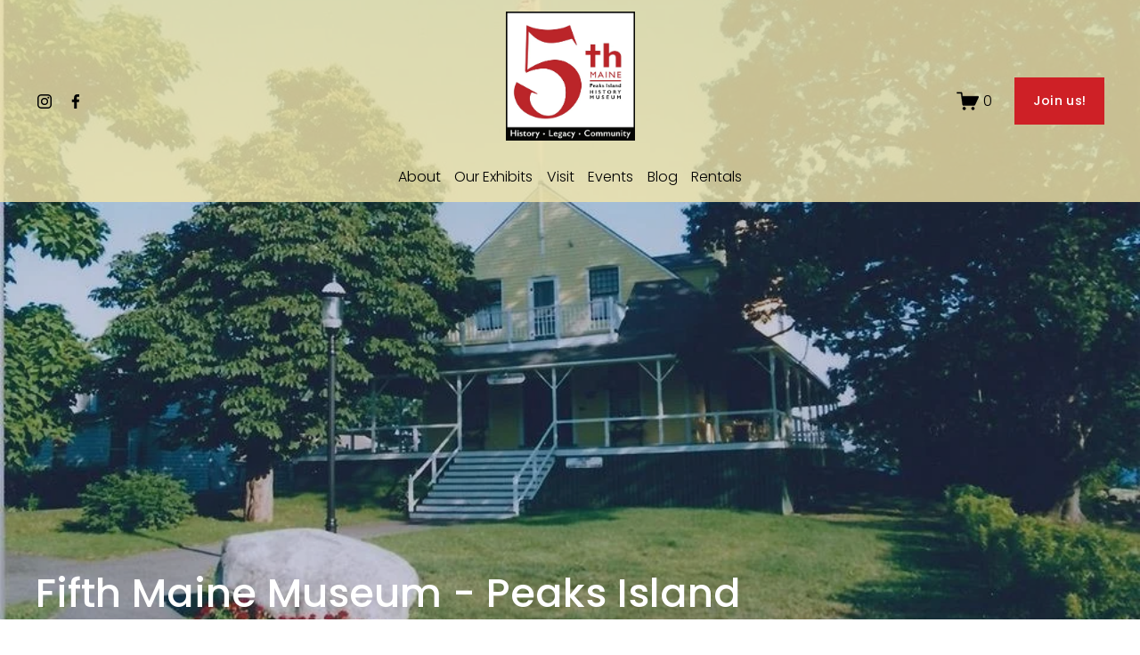

--- FILE ---
content_type: text/html;charset=utf-8
request_url: https://www.fifthmainemuseum.org/?plugin=all-in-one-event-calendar&controller=ai1ec_exporter_controller&action=export_events&ai1ec_tag_ids=118,134
body_size: 42208
content:
<!doctype html>
<html xmlns:og="http://opengraphprotocol.org/schema/" xmlns:fb="http://www.facebook.com/2008/fbml" lang="en-US"  >
  <head>
    <meta http-equiv="X-UA-Compatible" content="IE=edge,chrome=1">
    <meta name="viewport" content="width=device-width, initial-scale=1">
    <!-- This is Squarespace. --><!-- roadrunner-parrot-ds9y -->
<base href="">
<meta charset="utf-8" />
<title>5th Maine Museum</title>
<meta http-equiv="Accept-CH" content="Sec-CH-UA-Platform-Version, Sec-CH-UA-Model" /><link rel="icon" type="image/x-icon" href="https://assets.squarespace.com/universal/default-favicon.ico"/>
<link rel="canonical" href="https://www.fifthmainemuseum.org"/>
<meta property="og:site_name" content="5th Maine Museum"/>
<meta property="og:title" content="5th Maine Museum"/>
<meta property="og:url" content="https://www.fifthmainemuseum.org"/>
<meta property="og:type" content="website"/>
<meta property="og:image" content="http://static1.squarespace.com/static/66a5b05bc2cf375a54d98e60/t/673a32e253d6dc3619ba3d5a/1731867362563/5thMaineLogo_RK.jpg?format=1500w"/>
<meta property="og:image:width" content="750"/>
<meta property="og:image:height" content="750"/>
<meta itemprop="name" content="5th Maine Museum"/>
<meta itemprop="url" content="https://www.fifthmainemuseum.org"/>
<meta itemprop="thumbnailUrl" content="http://static1.squarespace.com/static/66a5b05bc2cf375a54d98e60/t/673a32e253d6dc3619ba3d5a/1731867362563/5thMaineLogo_RK.jpg?format=1500w"/>
<link rel="image_src" href="http://static1.squarespace.com/static/66a5b05bc2cf375a54d98e60/t/673a32e253d6dc3619ba3d5a/1731867362563/5thMaineLogo_RK.jpg?format=1500w" />
<meta itemprop="image" content="http://static1.squarespace.com/static/66a5b05bc2cf375a54d98e60/t/673a32e253d6dc3619ba3d5a/1731867362563/5thMaineLogo_RK.jpg?format=1500w"/>
<meta name="twitter:title" content="5th Maine Museum"/>
<meta name="twitter:image" content="http://static1.squarespace.com/static/66a5b05bc2cf375a54d98e60/t/673a32e253d6dc3619ba3d5a/1731867362563/5thMaineLogo_RK.jpg?format=1500w"/>
<meta name="twitter:url" content="https://www.fifthmainemuseum.org"/>
<meta name="twitter:card" content="summary"/>
<meta name="description" content="" />
<link rel="preconnect" href="https://images.squarespace-cdn.com">
<link rel="preconnect" href="https://fonts.gstatic.com" crossorigin>
<link rel="stylesheet" href="https://fonts.googleapis.com/css2?family=Poppins:ital,wght@0,300;0,400;0,500;0,700;0,800;1,300;1,400;1,500;1,700"><script type="text/javascript" crossorigin="anonymous" defer="true" nomodule="nomodule" src="//assets.squarespace.com/@sqs/polyfiller/1.6/legacy.js"></script>
<script type="text/javascript" crossorigin="anonymous" defer="true" src="//assets.squarespace.com/@sqs/polyfiller/1.6/modern.js"></script>
<script type="text/javascript">SQUARESPACE_ROLLUPS = {};</script>
<script>(function(rollups, name) { if (!rollups[name]) { rollups[name] = {}; } rollups[name].js = ["//assets.squarespace.com/universal/scripts-compressed/extract-css-runtime-aee1c576f025c34b-min.en-US.js"]; })(SQUARESPACE_ROLLUPS, 'squarespace-extract_css_runtime');</script>
<script crossorigin="anonymous" src="//assets.squarespace.com/universal/scripts-compressed/extract-css-runtime-aee1c576f025c34b-min.en-US.js" defer ></script><script>(function(rollups, name) { if (!rollups[name]) { rollups[name] = {}; } rollups[name].js = ["//assets.squarespace.com/universal/scripts-compressed/extract-css-moment-js-vendor-6f2a1f6ec9a41489-min.en-US.js"]; })(SQUARESPACE_ROLLUPS, 'squarespace-extract_css_moment_js_vendor');</script>
<script crossorigin="anonymous" src="//assets.squarespace.com/universal/scripts-compressed/extract-css-moment-js-vendor-6f2a1f6ec9a41489-min.en-US.js" defer ></script><script>(function(rollups, name) { if (!rollups[name]) { rollups[name] = {}; } rollups[name].js = ["//assets.squarespace.com/universal/scripts-compressed/cldr-resource-pack-22ed584d99d9b83d-min.en-US.js"]; })(SQUARESPACE_ROLLUPS, 'squarespace-cldr_resource_pack');</script>
<script crossorigin="anonymous" src="//assets.squarespace.com/universal/scripts-compressed/cldr-resource-pack-22ed584d99d9b83d-min.en-US.js" defer ></script><script>(function(rollups, name) { if (!rollups[name]) { rollups[name] = {}; } rollups[name].js = ["//assets.squarespace.com/universal/scripts-compressed/common-vendors-stable-fbd854d40b0804b7-min.en-US.js"]; })(SQUARESPACE_ROLLUPS, 'squarespace-common_vendors_stable');</script>
<script crossorigin="anonymous" src="//assets.squarespace.com/universal/scripts-compressed/common-vendors-stable-fbd854d40b0804b7-min.en-US.js" defer ></script><script>(function(rollups, name) { if (!rollups[name]) { rollups[name] = {}; } rollups[name].js = ["//assets.squarespace.com/universal/scripts-compressed/common-vendors-7052b75402b03b15-min.en-US.js"]; })(SQUARESPACE_ROLLUPS, 'squarespace-common_vendors');</script>
<script crossorigin="anonymous" src="//assets.squarespace.com/universal/scripts-compressed/common-vendors-7052b75402b03b15-min.en-US.js" defer ></script><script>(function(rollups, name) { if (!rollups[name]) { rollups[name] = {}; } rollups[name].js = ["//assets.squarespace.com/universal/scripts-compressed/common-b4bd88c17c2a785b-min.en-US.js"]; })(SQUARESPACE_ROLLUPS, 'squarespace-common');</script>
<script crossorigin="anonymous" src="//assets.squarespace.com/universal/scripts-compressed/common-b4bd88c17c2a785b-min.en-US.js" defer ></script><script>(function(rollups, name) { if (!rollups[name]) { rollups[name] = {}; } rollups[name].js = ["//assets.squarespace.com/universal/scripts-compressed/commerce-602293a6af3e0796-min.en-US.js"]; })(SQUARESPACE_ROLLUPS, 'squarespace-commerce');</script>
<script crossorigin="anonymous" src="//assets.squarespace.com/universal/scripts-compressed/commerce-602293a6af3e0796-min.en-US.js" defer ></script><script>(function(rollups, name) { if (!rollups[name]) { rollups[name] = {}; } rollups[name].css = ["//assets.squarespace.com/universal/styles-compressed/commerce-b16e90b1fba4d359-min.en-US.css"]; })(SQUARESPACE_ROLLUPS, 'squarespace-commerce');</script>
<link rel="stylesheet" type="text/css" href="//assets.squarespace.com/universal/styles-compressed/commerce-b16e90b1fba4d359-min.en-US.css"><script>(function(rollups, name) { if (!rollups[name]) { rollups[name] = {}; } rollups[name].js = ["//assets.squarespace.com/universal/scripts-compressed/user-account-core-cc552b49e5d31407-min.en-US.js"]; })(SQUARESPACE_ROLLUPS, 'squarespace-user_account_core');</script>
<script crossorigin="anonymous" src="//assets.squarespace.com/universal/scripts-compressed/user-account-core-cc552b49e5d31407-min.en-US.js" defer ></script><script>(function(rollups, name) { if (!rollups[name]) { rollups[name] = {}; } rollups[name].css = ["//assets.squarespace.com/universal/styles-compressed/user-account-core-70c8115da1e1c15c-min.en-US.css"]; })(SQUARESPACE_ROLLUPS, 'squarespace-user_account_core');</script>
<link rel="stylesheet" type="text/css" href="//assets.squarespace.com/universal/styles-compressed/user-account-core-70c8115da1e1c15c-min.en-US.css"><script>(function(rollups, name) { if (!rollups[name]) { rollups[name] = {}; } rollups[name].js = ["//assets.squarespace.com/universal/scripts-compressed/performance-ad9e27deecfccdcd-min.en-US.js"]; })(SQUARESPACE_ROLLUPS, 'squarespace-performance');</script>
<script crossorigin="anonymous" src="//assets.squarespace.com/universal/scripts-compressed/performance-ad9e27deecfccdcd-min.en-US.js" defer ></script><script data-name="static-context">Static = window.Static || {}; Static.SQUARESPACE_CONTEXT = {"betaFeatureFlags":["campaigns_merch_state","modernized-pdp-m2-enabled","campaigns_discount_section_in_blasts","campaigns_import_discounts","campaigns_new_image_layout_picker","i18n_beta_website_locales","supports_versioned_template_assets","contacts_and_campaigns_redesign","scripts_defer","nested_categories","marketing_automations","campaigns_discount_section_in_automations","override_block_styles","enable_form_submission_trigger","section-sdk-plp-list-view-atc-button-enabled","member_areas_feature","commerce-product-forms-rendering","campaigns_thumbnail_layout","new_stacked_index","marketing_landing_page","form_block_first_last_name_required"],"facebookAppId":"314192535267336","facebookApiVersion":"v6.0","rollups":{"squarespace-announcement-bar":{"js":"//assets.squarespace.com/universal/scripts-compressed/announcement-bar-cbedc76c6324797f-min.en-US.js"},"squarespace-audio-player":{"css":"//assets.squarespace.com/universal/styles-compressed/audio-player-b05f5197a871c566-min.en-US.css","js":"//assets.squarespace.com/universal/scripts-compressed/audio-player-da2700baaad04b07-min.en-US.js"},"squarespace-blog-collection-list":{"css":"//assets.squarespace.com/universal/styles-compressed/blog-collection-list-b4046463b72f34e2-min.en-US.css","js":"//assets.squarespace.com/universal/scripts-compressed/blog-collection-list-f78db80fc1cd6fce-min.en-US.js"},"squarespace-calendar-block-renderer":{"css":"//assets.squarespace.com/universal/styles-compressed/calendar-block-renderer-b72d08ba4421f5a0-min.en-US.css","js":"//assets.squarespace.com/universal/scripts-compressed/calendar-block-renderer-867a1d519964ab77-min.en-US.js"},"squarespace-chartjs-helpers":{"css":"//assets.squarespace.com/universal/styles-compressed/chartjs-helpers-96b256171ee039c1-min.en-US.css","js":"//assets.squarespace.com/universal/scripts-compressed/chartjs-helpers-4fd57f343946d08e-min.en-US.js"},"squarespace-comments":{"css":"//assets.squarespace.com/universal/styles-compressed/comments-621cedd89299c26d-min.en-US.css","js":"//assets.squarespace.com/universal/scripts-compressed/comments-cc444fae3fead46c-min.en-US.js"},"squarespace-custom-css-popup":{"css":"//assets.squarespace.com/universal/styles-compressed/custom-css-popup-2521e9fac704ef13-min.en-US.css","js":"//assets.squarespace.com/universal/scripts-compressed/custom-css-popup-a8c3b9321145de8d-min.en-US.js"},"squarespace-dialog":{"css":"//assets.squarespace.com/universal/styles-compressed/dialog-f9093f2d526b94df-min.en-US.css","js":"//assets.squarespace.com/universal/scripts-compressed/dialog-45f2a86bb0fad8dc-min.en-US.js"},"squarespace-events-collection":{"css":"//assets.squarespace.com/universal/styles-compressed/events-collection-b72d08ba4421f5a0-min.en-US.css","js":"//assets.squarespace.com/universal/scripts-compressed/events-collection-14cfd7ddff021d8b-min.en-US.js"},"squarespace-form-rendering-utils":{"js":"//assets.squarespace.com/universal/scripts-compressed/form-rendering-utils-2823e76ff925bfc2-min.en-US.js"},"squarespace-forms":{"css":"//assets.squarespace.com/universal/styles-compressed/forms-0afd3c6ac30bbab1-min.en-US.css","js":"//assets.squarespace.com/universal/scripts-compressed/forms-9b71770e3caa3dc7-min.en-US.js"},"squarespace-gallery-collection-list":{"css":"//assets.squarespace.com/universal/styles-compressed/gallery-collection-list-b4046463b72f34e2-min.en-US.css","js":"//assets.squarespace.com/universal/scripts-compressed/gallery-collection-list-07747667a3187b76-min.en-US.js"},"squarespace-image-zoom":{"css":"//assets.squarespace.com/universal/styles-compressed/image-zoom-b4046463b72f34e2-min.en-US.css","js":"//assets.squarespace.com/universal/scripts-compressed/image-zoom-60c18dc5f8f599ea-min.en-US.js"},"squarespace-pinterest":{"css":"//assets.squarespace.com/universal/styles-compressed/pinterest-b4046463b72f34e2-min.en-US.css","js":"//assets.squarespace.com/universal/scripts-compressed/pinterest-7d6f6ab4e8d3bd3f-min.en-US.js"},"squarespace-popup-overlay":{"css":"//assets.squarespace.com/universal/styles-compressed/popup-overlay-b742b752f5880972-min.en-US.css","js":"//assets.squarespace.com/universal/scripts-compressed/popup-overlay-2b60d0db5b93df47-min.en-US.js"},"squarespace-product-quick-view":{"css":"//assets.squarespace.com/universal/styles-compressed/product-quick-view-9548705e5cf7ee87-min.en-US.css","js":"//assets.squarespace.com/universal/scripts-compressed/product-quick-view-0ac41718ff11b694-min.en-US.js"},"squarespace-products-collection-item-v2":{"css":"//assets.squarespace.com/universal/styles-compressed/products-collection-item-v2-b4046463b72f34e2-min.en-US.css","js":"//assets.squarespace.com/universal/scripts-compressed/products-collection-item-v2-e3a3f101748fca6e-min.en-US.js"},"squarespace-products-collection-list-v2":{"css":"//assets.squarespace.com/universal/styles-compressed/products-collection-list-v2-b4046463b72f34e2-min.en-US.css","js":"//assets.squarespace.com/universal/scripts-compressed/products-collection-list-v2-eedc544f4cc56af4-min.en-US.js"},"squarespace-search-page":{"css":"//assets.squarespace.com/universal/styles-compressed/search-page-90a67fc09b9b32c6-min.en-US.css","js":"//assets.squarespace.com/universal/scripts-compressed/search-page-e64261438cc72da8-min.en-US.js"},"squarespace-search-preview":{"js":"//assets.squarespace.com/universal/scripts-compressed/search-preview-cd4d6b833e1e7e59-min.en-US.js"},"squarespace-simple-liking":{"css":"//assets.squarespace.com/universal/styles-compressed/simple-liking-701bf8bbc05ec6aa-min.en-US.css","js":"//assets.squarespace.com/universal/scripts-compressed/simple-liking-c63bf8989a1c119a-min.en-US.js"},"squarespace-social-buttons":{"css":"//assets.squarespace.com/universal/styles-compressed/social-buttons-95032e5fa98e47a5-min.en-US.css","js":"//assets.squarespace.com/universal/scripts-compressed/social-buttons-0839ae7d1715ddd3-min.en-US.js"},"squarespace-tourdates":{"css":"//assets.squarespace.com/universal/styles-compressed/tourdates-b4046463b72f34e2-min.en-US.css","js":"//assets.squarespace.com/universal/scripts-compressed/tourdates-3d0769ff3268f527-min.en-US.js"},"squarespace-website-overlays-manager":{"css":"//assets.squarespace.com/universal/styles-compressed/website-overlays-manager-07ea5a4e004e6710-min.en-US.css","js":"//assets.squarespace.com/universal/scripts-compressed/website-overlays-manager-532fc21fb15f0ba1-min.en-US.js"}},"pageType":2,"website":{"id":"66a5b05bc2cf375a54d98e60","identifier":"roadrunner-parrot-ds9y","websiteType":4,"contentModifiedOn":1767731202531,"cloneable":false,"hasBeenCloneable":false,"siteStatus":{},"language":"en-US","translationLocale":"en-US","formattingLocale":"en-US","timeZone":"America/New_York","machineTimeZoneOffset":-18000000,"timeZoneOffset":-18000000,"timeZoneAbbr":"EST","siteTitle":"5th Maine Museum","fullSiteTitle":"5th Maine Museum","location":{},"logoImageId":"673a32e253d6dc3619ba3d5a","shareButtonOptions":{"8":true,"2":true,"1":true,"7":true,"6":true,"3":true,"4":true},"logoImageUrl":"//images.squarespace-cdn.com/content/v1/66a5b05bc2cf375a54d98e60/1c7a7d1c-c05d-4b9c-af72-69d391ec0068/5thMaineLogo_RK.jpg","authenticUrl":"https://www.fifthmainemuseum.org","internalUrl":"https://roadrunner-parrot-ds9y.squarespace.com","baseUrl":"https://www.fifthmainemuseum.org","primaryDomain":"www.fifthmainemuseum.org","sslSetting":3,"isHstsEnabled":true,"socialAccounts":[{"serviceId":64,"screenname":"Instagram","addedOn":1722184923769,"profileUrl":"https://www.instagram.com/FifthMaineMuseum/","iconEnabled":true,"serviceName":"instagram-unauth"},{"serviceId":60,"screenname":"Facebook","addedOn":1722184954661,"profileUrl":"https://www.facebook.com/FifthMaineRegimentMuseum/","iconEnabled":true,"serviceName":"facebook-unauth"}],"typekitId":"","statsMigrated":false,"imageMetadataProcessingEnabled":false,"screenshotId":"2ea13568ed375ef39add4011b66bf294c04da1bcc0a62849ee501ec1bab6f756","captchaSettings":{"enabledForDonations":false},"showOwnerLogin":false},"websiteSettings":{"id":"66a5b05bc2cf375a54d98e62","websiteId":"66a5b05bc2cf375a54d98e60","subjects":[],"country":"US","state":"ME","simpleLikingEnabled":true,"mobileInfoBarSettings":{"isContactEmailEnabled":false,"isContactPhoneNumberEnabled":false,"isLocationEnabled":false,"isBusinessHoursEnabled":false},"announcementBarSettings":{},"commentLikesAllowed":true,"commentAnonAllowed":true,"commentThreaded":true,"commentApprovalRequired":false,"commentAvatarsOn":true,"commentSortType":2,"commentFlagThreshold":0,"commentFlagsAllowed":true,"commentEnableByDefault":true,"commentDisableAfterDaysDefault":0,"disqusShortname":"","commentsEnabled":false,"businessHours":{},"storeSettings":{"returnPolicy":null,"termsOfService":null,"privacyPolicy":null,"expressCheckout":false,"continueShoppingLinkUrl":"/","useLightCart":false,"showNoteField":false,"shippingCountryDefaultValue":"US","billToShippingDefaultValue":true,"showShippingPhoneNumber":true,"isShippingPhoneRequired":false,"showBillingPhoneNumber":true,"isBillingPhoneRequired":false,"currenciesSupported":["USD","CAD","GBP","AUD","EUR","CHF","NOK","SEK","DKK","NZD","SGD","MXN","HKD","CZK","ILS","MYR","RUB","PHP","PLN","THB","BRL","ARS","COP","IDR","INR","JPY","ZAR"],"defaultCurrency":"USD","selectedCurrency":"USD","measurementStandard":1,"showCustomCheckoutForm":true,"checkoutPageMarketingOptInEnabled":true,"enableMailingListOptInByDefault":false,"sameAsRetailLocation":false,"merchandisingSettings":{"scarcityEnabledOnProductItems":false,"scarcityEnabledOnProductBlocks":false,"scarcityMessageType":"DEFAULT_SCARCITY_MESSAGE","scarcityThreshold":10,"multipleQuantityAllowedForServices":false,"restockNotificationsEnabled":false,"restockNotificationsMailingListSignUpEnabled":false,"relatedProductsEnabled":true,"relatedProductsOrdering":"random","customSoldOutText":"Sold Out","soldOutVariantsDropdownDisabled":false,"productComposerOptedIn":false,"productComposerABTestOptedOut":false,"productReviewsEnabled":false,"displayNativeProductReviewsEnabled":false,"displayImportedProductReviewsEnabled":false,"productReviewsDisplayScope":"ALL_REVIEWS","productReviewsMerchantEmailEnabled":false,"hasOptedToCollectNativeReviews":false},"minimumOrderSubtotalEnabled":false,"minimumOrderSubtotal":{"currency":"USD","value":"0.00"},"addToCartConfirmationType":2,"isLive":true,"multipleQuantityAllowedForServices":false},"useEscapeKeyToLogin":false,"ssBadgeType":1,"ssBadgePosition":4,"ssBadgeVisibility":1,"ssBadgeDevices":1,"pinterestOverlayOptions":{"mode":"disabled"},"userAccountsSettings":{"loginAllowed":true,"signupAllowed":true}},"cookieSettings":{"isCookieBannerEnabled":false,"isRestrictiveCookiePolicyEnabled":false,"cookieBannerText":"","cookieBannerTheme":"","cookieBannerVariant":"","cookieBannerPosition":"","cookieBannerCtaVariant":"","cookieBannerCtaText":"","cookieBannerAcceptType":"OPT_IN","cookieBannerOptOutCtaText":"","cookieBannerHasOptOut":false,"cookieBannerHasManageCookies":true,"cookieBannerManageCookiesLabel":"","cookieBannerSavedPreferencesText":"","cookieBannerSavedPreferencesLayout":"PILL"},"websiteCloneable":false,"collection":{"title":"Home","id":"66a5b09f07b81e5b6f8af389","fullUrl":"/","type":10,"permissionType":1},"subscribed":false,"appDomain":"squarespace.com","templateTweakable":true,"tweakJSON":{"form-use-theme-colors":"false","header-logo-height":"145px","header-mobile-logo-max-height":"30px","header-vert-padding":"1vw","header-width":"Inset","maxPageWidth":"1200px","mobile-header-vert-padding":"6vw","pagePadding":"3vw","tweak-blog-alternating-side-by-side-image-aspect-ratio":"1:1 Square","tweak-blog-alternating-side-by-side-image-spacing":"5%","tweak-blog-alternating-side-by-side-meta-spacing":"15px","tweak-blog-alternating-side-by-side-primary-meta":"Categories","tweak-blog-alternating-side-by-side-read-more-spacing":"5px","tweak-blog-alternating-side-by-side-secondary-meta":"Date","tweak-blog-basic-grid-columns":"3","tweak-blog-basic-grid-image-aspect-ratio":"3:2 Standard","tweak-blog-basic-grid-image-spacing":"30px","tweak-blog-basic-grid-meta-spacing":"15px","tweak-blog-basic-grid-primary-meta":"Categories","tweak-blog-basic-grid-read-more-spacing":"10px","tweak-blog-basic-grid-secondary-meta":"Date","tweak-blog-item-custom-width":"60","tweak-blog-item-show-author-profile":"false","tweak-blog-item-width":"Medium","tweak-blog-masonry-columns":"2","tweak-blog-masonry-horizontal-spacing":"150px","tweak-blog-masonry-image-spacing":"25px","tweak-blog-masonry-meta-spacing":"20px","tweak-blog-masonry-primary-meta":"Categories","tweak-blog-masonry-read-more-spacing":"5px","tweak-blog-masonry-secondary-meta":"Date","tweak-blog-masonry-vertical-spacing":"100px","tweak-blog-side-by-side-image-aspect-ratio":"1:1 Square","tweak-blog-side-by-side-image-spacing":"6%","tweak-blog-side-by-side-meta-spacing":"20px","tweak-blog-side-by-side-primary-meta":"Categories","tweak-blog-side-by-side-read-more-spacing":"5px","tweak-blog-side-by-side-secondary-meta":"Date","tweak-blog-single-column-image-spacing":"40px","tweak-blog-single-column-meta-spacing":"30px","tweak-blog-single-column-primary-meta":"Categories","tweak-blog-single-column-read-more-spacing":"30px","tweak-blog-single-column-secondary-meta":"Date","tweak-events-stacked-show-thumbnails":"true","tweak-events-stacked-thumbnail-size":"3:2 Standard","tweak-fixed-header":"false","tweak-fixed-header-style":"Scroll Back","tweak-global-animations-animation-curve":"ease","tweak-global-animations-animation-delay":"0.1s","tweak-global-animations-animation-duration":"0.1s","tweak-global-animations-animation-style":"fade","tweak-global-animations-animation-type":"none","tweak-global-animations-complexity-level":"detailed","tweak-global-animations-enabled":"false","tweak-portfolio-grid-basic-custom-height":"50","tweak-portfolio-grid-overlay-custom-height":"50","tweak-portfolio-hover-follow-acceleration":"10%","tweak-portfolio-hover-follow-animation-duration":"Fast","tweak-portfolio-hover-follow-animation-type":"Fade","tweak-portfolio-hover-follow-delimiter":"Bullet","tweak-portfolio-hover-follow-front":"false","tweak-portfolio-hover-follow-layout":"Inline","tweak-portfolio-hover-follow-size":"50","tweak-portfolio-hover-follow-text-spacing-x":"1.5","tweak-portfolio-hover-follow-text-spacing-y":"1.5","tweak-portfolio-hover-static-animation-duration":"Fast","tweak-portfolio-hover-static-animation-type":"Fade","tweak-portfolio-hover-static-delimiter":"Hyphen","tweak-portfolio-hover-static-front":"true","tweak-portfolio-hover-static-layout":"Inline","tweak-portfolio-hover-static-size":"50","tweak-portfolio-hover-static-text-spacing-x":"1.5","tweak-portfolio-hover-static-text-spacing-y":"1.5","tweak-portfolio-index-background-animation-duration":"Medium","tweak-portfolio-index-background-animation-type":"Fade","tweak-portfolio-index-background-custom-height":"50","tweak-portfolio-index-background-delimiter":"None","tweak-portfolio-index-background-height":"Large","tweak-portfolio-index-background-horizontal-alignment":"Center","tweak-portfolio-index-background-link-format":"Stacked","tweak-portfolio-index-background-persist":"false","tweak-portfolio-index-background-vertical-alignment":"Middle","tweak-portfolio-index-background-width":"Full Bleed","tweak-product-basic-item-click-action":"None","tweak-product-basic-item-gallery-aspect-ratio":"3:4 Three-Four (Vertical)","tweak-product-basic-item-gallery-design":"Slideshow","tweak-product-basic-item-gallery-width":"50%","tweak-product-basic-item-hover-action":"None","tweak-product-basic-item-image-spacing":"3vw","tweak-product-basic-item-image-zoom-factor":"1.75","tweak-product-basic-item-product-variant-display":"Dropdown","tweak-product-basic-item-thumbnail-placement":"Side","tweak-product-basic-item-variant-picker-layout":"Dropdowns","tweak-products-add-to-cart-button":"false","tweak-products-columns":"3","tweak-products-gutter-column":"2vw","tweak-products-gutter-row":"3vw","tweak-products-header-text-alignment":"Middle","tweak-products-image-aspect-ratio":"1:1 Square","tweak-products-image-text-spacing":"1vw","tweak-products-mobile-columns":"1","tweak-products-text-alignment":"Left","tweak-products-width":"Inset","tweak-transparent-header":"false"},"templateId":"5c5a519771c10ba3470d8101","templateVersion":"7.1","pageFeatures":[1,2,4],"gmRenderKey":"QUl6YVN5Q0JUUk9xNkx1dkZfSUUxcjQ2LVQ0QWVUU1YtMGQ3bXk4","templateScriptsRootUrl":"https://static1.squarespace.com/static/vta/5c5a519771c10ba3470d8101/scripts/","impersonatedSession":false,"tzData":{"zones":[[-300,"US","E%sT",null]],"rules":{"US":[[1967,2006,null,"Oct","lastSun","2:00","0","S"],[1987,2006,null,"Apr","Sun>=1","2:00","1:00","D"],[2007,"max",null,"Mar","Sun>=8","2:00","1:00","D"],[2007,"max",null,"Nov","Sun>=1","2:00","0","S"]]}},"showAnnouncementBar":false,"recaptchaEnterpriseContext":{"recaptchaEnterpriseSiteKey":"6LdDFQwjAAAAAPigEvvPgEVbb7QBm-TkVJdDTlAv"},"i18nContext":{"timeZoneData":{"id":"America/New_York","name":"Eastern Time"}},"env":"PRODUCTION","visitorFormContext":{"formFieldFormats":{"initialAddressFormat":{"id":0,"type":"ADDRESS","country":"US","labelLocale":"en","fields":[{"type":"FIELD","label":"Address Line 1","identifier":"Line1","length":0,"required":true,"metadata":{"autocomplete":"address-line1"}},{"type":"SEPARATOR","label":"\n","identifier":"Newline","length":0,"required":false,"metadata":{}},{"type":"FIELD","label":"Address Line 2","identifier":"Line2","length":0,"required":false,"metadata":{"autocomplete":"address-line2"}},{"type":"SEPARATOR","label":"\n","identifier":"Newline","length":0,"required":false,"metadata":{}},{"type":"FIELD","label":"City","identifier":"City","length":0,"required":true,"metadata":{"autocomplete":"address-level2"}},{"type":"SEPARATOR","label":",","identifier":"Comma","length":0,"required":false,"metadata":{}},{"type":"SEPARATOR","label":" ","identifier":"Space","length":0,"required":false,"metadata":{}},{"type":"FIELD","label":"State","identifier":"State","length":0,"required":true,"metadata":{"autocomplete":"address-level1"}},{"type":"SEPARATOR","label":" ","identifier":"Space","length":0,"required":false,"metadata":{}},{"type":"FIELD","label":"ZIP Code","identifier":"Zip","length":0,"required":true,"metadata":{"autocomplete":"postal-code"}}]},"initialNameOrder":"GIVEN_FIRST","initialPhoneFormat":{"id":0,"type":"PHONE_NUMBER","country":"US","labelLocale":"en-US","fields":[{"type":"SEPARATOR","label":"(","identifier":"LeftParen","length":0,"required":false,"metadata":{}},{"type":"FIELD","label":"1","identifier":"1","length":3,"required":false,"metadata":{}},{"type":"SEPARATOR","label":")","identifier":"RightParen","length":0,"required":false,"metadata":{}},{"type":"SEPARATOR","label":" ","identifier":"Space","length":0,"required":false,"metadata":{}},{"type":"FIELD","label":"2","identifier":"2","length":3,"required":false,"metadata":{}},{"type":"SEPARATOR","label":"-","identifier":"Dash","length":0,"required":false,"metadata":{}},{"type":"FIELD","label":"3","identifier":"3","length":14,"required":false,"metadata":{}}]},"countries":[{"name":"Afghanistan","code":"AF","phoneCode":"+93"},{"name":"\u00C5land Islands","code":"AX","phoneCode":"+358"},{"name":"Albania","code":"AL","phoneCode":"+355"},{"name":"Algeria","code":"DZ","phoneCode":"+213"},{"name":"American Samoa","code":"AS","phoneCode":"+1"},{"name":"Andorra","code":"AD","phoneCode":"+376"},{"name":"Angola","code":"AO","phoneCode":"+244"},{"name":"Anguilla","code":"AI","phoneCode":"+1"},{"name":"Antigua & Barbuda","code":"AG","phoneCode":"+1"},{"name":"Argentina","code":"AR","phoneCode":"+54"},{"name":"Armenia","code":"AM","phoneCode":"+374"},{"name":"Aruba","code":"AW","phoneCode":"+297"},{"name":"Ascension Island","code":"AC","phoneCode":"+247"},{"name":"Australia","code":"AU","phoneCode":"+61"},{"name":"Austria","code":"AT","phoneCode":"+43"},{"name":"Azerbaijan","code":"AZ","phoneCode":"+994"},{"name":"Bahamas","code":"BS","phoneCode":"+1"},{"name":"Bahrain","code":"BH","phoneCode":"+973"},{"name":"Bangladesh","code":"BD","phoneCode":"+880"},{"name":"Barbados","code":"BB","phoneCode":"+1"},{"name":"Belarus","code":"BY","phoneCode":"+375"},{"name":"Belgium","code":"BE","phoneCode":"+32"},{"name":"Belize","code":"BZ","phoneCode":"+501"},{"name":"Benin","code":"BJ","phoneCode":"+229"},{"name":"Bermuda","code":"BM","phoneCode":"+1"},{"name":"Bhutan","code":"BT","phoneCode":"+975"},{"name":"Bolivia","code":"BO","phoneCode":"+591"},{"name":"Bosnia & Herzegovina","code":"BA","phoneCode":"+387"},{"name":"Botswana","code":"BW","phoneCode":"+267"},{"name":"Brazil","code":"BR","phoneCode":"+55"},{"name":"British Indian Ocean Territory","code":"IO","phoneCode":"+246"},{"name":"British Virgin Islands","code":"VG","phoneCode":"+1"},{"name":"Brunei","code":"BN","phoneCode":"+673"},{"name":"Bulgaria","code":"BG","phoneCode":"+359"},{"name":"Burkina Faso","code":"BF","phoneCode":"+226"},{"name":"Burundi","code":"BI","phoneCode":"+257"},{"name":"Cambodia","code":"KH","phoneCode":"+855"},{"name":"Cameroon","code":"CM","phoneCode":"+237"},{"name":"Canada","code":"CA","phoneCode":"+1"},{"name":"Cape Verde","code":"CV","phoneCode":"+238"},{"name":"Caribbean Netherlands","code":"BQ","phoneCode":"+599"},{"name":"Cayman Islands","code":"KY","phoneCode":"+1"},{"name":"Central African Republic","code":"CF","phoneCode":"+236"},{"name":"Chad","code":"TD","phoneCode":"+235"},{"name":"Chile","code":"CL","phoneCode":"+56"},{"name":"China","code":"CN","phoneCode":"+86"},{"name":"Christmas Island","code":"CX","phoneCode":"+61"},{"name":"Cocos (Keeling) Islands","code":"CC","phoneCode":"+61"},{"name":"Colombia","code":"CO","phoneCode":"+57"},{"name":"Comoros","code":"KM","phoneCode":"+269"},{"name":"Congo - Brazzaville","code":"CG","phoneCode":"+242"},{"name":"Congo - Kinshasa","code":"CD","phoneCode":"+243"},{"name":"Cook Islands","code":"CK","phoneCode":"+682"},{"name":"Costa Rica","code":"CR","phoneCode":"+506"},{"name":"C\u00F4te d\u2019Ivoire","code":"CI","phoneCode":"+225"},{"name":"Croatia","code":"HR","phoneCode":"+385"},{"name":"Cuba","code":"CU","phoneCode":"+53"},{"name":"Cura\u00E7ao","code":"CW","phoneCode":"+599"},{"name":"Cyprus","code":"CY","phoneCode":"+357"},{"name":"Czechia","code":"CZ","phoneCode":"+420"},{"name":"Denmark","code":"DK","phoneCode":"+45"},{"name":"Djibouti","code":"DJ","phoneCode":"+253"},{"name":"Dominica","code":"DM","phoneCode":"+1"},{"name":"Dominican Republic","code":"DO","phoneCode":"+1"},{"name":"Ecuador","code":"EC","phoneCode":"+593"},{"name":"Egypt","code":"EG","phoneCode":"+20"},{"name":"El Salvador","code":"SV","phoneCode":"+503"},{"name":"Equatorial Guinea","code":"GQ","phoneCode":"+240"},{"name":"Eritrea","code":"ER","phoneCode":"+291"},{"name":"Estonia","code":"EE","phoneCode":"+372"},{"name":"Eswatini","code":"SZ","phoneCode":"+268"},{"name":"Ethiopia","code":"ET","phoneCode":"+251"},{"name":"Falkland Islands","code":"FK","phoneCode":"+500"},{"name":"Faroe Islands","code":"FO","phoneCode":"+298"},{"name":"Fiji","code":"FJ","phoneCode":"+679"},{"name":"Finland","code":"FI","phoneCode":"+358"},{"name":"France","code":"FR","phoneCode":"+33"},{"name":"French Guiana","code":"GF","phoneCode":"+594"},{"name":"French Polynesia","code":"PF","phoneCode":"+689"},{"name":"Gabon","code":"GA","phoneCode":"+241"},{"name":"Gambia","code":"GM","phoneCode":"+220"},{"name":"Georgia","code":"GE","phoneCode":"+995"},{"name":"Germany","code":"DE","phoneCode":"+49"},{"name":"Ghana","code":"GH","phoneCode":"+233"},{"name":"Gibraltar","code":"GI","phoneCode":"+350"},{"name":"Greece","code":"GR","phoneCode":"+30"},{"name":"Greenland","code":"GL","phoneCode":"+299"},{"name":"Grenada","code":"GD","phoneCode":"+1"},{"name":"Guadeloupe","code":"GP","phoneCode":"+590"},{"name":"Guam","code":"GU","phoneCode":"+1"},{"name":"Guatemala","code":"GT","phoneCode":"+502"},{"name":"Guernsey","code":"GG","phoneCode":"+44"},{"name":"Guinea","code":"GN","phoneCode":"+224"},{"name":"Guinea-Bissau","code":"GW","phoneCode":"+245"},{"name":"Guyana","code":"GY","phoneCode":"+592"},{"name":"Haiti","code":"HT","phoneCode":"+509"},{"name":"Honduras","code":"HN","phoneCode":"+504"},{"name":"Hong Kong SAR China","code":"HK","phoneCode":"+852"},{"name":"Hungary","code":"HU","phoneCode":"+36"},{"name":"Iceland","code":"IS","phoneCode":"+354"},{"name":"India","code":"IN","phoneCode":"+91"},{"name":"Indonesia","code":"ID","phoneCode":"+62"},{"name":"Iran","code":"IR","phoneCode":"+98"},{"name":"Iraq","code":"IQ","phoneCode":"+964"},{"name":"Ireland","code":"IE","phoneCode":"+353"},{"name":"Isle of Man","code":"IM","phoneCode":"+44"},{"name":"Israel","code":"IL","phoneCode":"+972"},{"name":"Italy","code":"IT","phoneCode":"+39"},{"name":"Jamaica","code":"JM","phoneCode":"+1"},{"name":"Japan","code":"JP","phoneCode":"+81"},{"name":"Jersey","code":"JE","phoneCode":"+44"},{"name":"Jordan","code":"JO","phoneCode":"+962"},{"name":"Kazakhstan","code":"KZ","phoneCode":"+7"},{"name":"Kenya","code":"KE","phoneCode":"+254"},{"name":"Kiribati","code":"KI","phoneCode":"+686"},{"name":"Kosovo","code":"XK","phoneCode":"+383"},{"name":"Kuwait","code":"KW","phoneCode":"+965"},{"name":"Kyrgyzstan","code":"KG","phoneCode":"+996"},{"name":"Laos","code":"LA","phoneCode":"+856"},{"name":"Latvia","code":"LV","phoneCode":"+371"},{"name":"Lebanon","code":"LB","phoneCode":"+961"},{"name":"Lesotho","code":"LS","phoneCode":"+266"},{"name":"Liberia","code":"LR","phoneCode":"+231"},{"name":"Libya","code":"LY","phoneCode":"+218"},{"name":"Liechtenstein","code":"LI","phoneCode":"+423"},{"name":"Lithuania","code":"LT","phoneCode":"+370"},{"name":"Luxembourg","code":"LU","phoneCode":"+352"},{"name":"Macao SAR China","code":"MO","phoneCode":"+853"},{"name":"Madagascar","code":"MG","phoneCode":"+261"},{"name":"Malawi","code":"MW","phoneCode":"+265"},{"name":"Malaysia","code":"MY","phoneCode":"+60"},{"name":"Maldives","code":"MV","phoneCode":"+960"},{"name":"Mali","code":"ML","phoneCode":"+223"},{"name":"Malta","code":"MT","phoneCode":"+356"},{"name":"Marshall Islands","code":"MH","phoneCode":"+692"},{"name":"Martinique","code":"MQ","phoneCode":"+596"},{"name":"Mauritania","code":"MR","phoneCode":"+222"},{"name":"Mauritius","code":"MU","phoneCode":"+230"},{"name":"Mayotte","code":"YT","phoneCode":"+262"},{"name":"Mexico","code":"MX","phoneCode":"+52"},{"name":"Micronesia","code":"FM","phoneCode":"+691"},{"name":"Moldova","code":"MD","phoneCode":"+373"},{"name":"Monaco","code":"MC","phoneCode":"+377"},{"name":"Mongolia","code":"MN","phoneCode":"+976"},{"name":"Montenegro","code":"ME","phoneCode":"+382"},{"name":"Montserrat","code":"MS","phoneCode":"+1"},{"name":"Morocco","code":"MA","phoneCode":"+212"},{"name":"Mozambique","code":"MZ","phoneCode":"+258"},{"name":"Myanmar (Burma)","code":"MM","phoneCode":"+95"},{"name":"Namibia","code":"NA","phoneCode":"+264"},{"name":"Nauru","code":"NR","phoneCode":"+674"},{"name":"Nepal","code":"NP","phoneCode":"+977"},{"name":"Netherlands","code":"NL","phoneCode":"+31"},{"name":"New Caledonia","code":"NC","phoneCode":"+687"},{"name":"New Zealand","code":"NZ","phoneCode":"+64"},{"name":"Nicaragua","code":"NI","phoneCode":"+505"},{"name":"Niger","code":"NE","phoneCode":"+227"},{"name":"Nigeria","code":"NG","phoneCode":"+234"},{"name":"Niue","code":"NU","phoneCode":"+683"},{"name":"Norfolk Island","code":"NF","phoneCode":"+672"},{"name":"Northern Mariana Islands","code":"MP","phoneCode":"+1"},{"name":"North Korea","code":"KP","phoneCode":"+850"},{"name":"North Macedonia","code":"MK","phoneCode":"+389"},{"name":"Norway","code":"NO","phoneCode":"+47"},{"name":"Oman","code":"OM","phoneCode":"+968"},{"name":"Pakistan","code":"PK","phoneCode":"+92"},{"name":"Palau","code":"PW","phoneCode":"+680"},{"name":"Palestinian Territories","code":"PS","phoneCode":"+970"},{"name":"Panama","code":"PA","phoneCode":"+507"},{"name":"Papua New Guinea","code":"PG","phoneCode":"+675"},{"name":"Paraguay","code":"PY","phoneCode":"+595"},{"name":"Peru","code":"PE","phoneCode":"+51"},{"name":"Philippines","code":"PH","phoneCode":"+63"},{"name":"Poland","code":"PL","phoneCode":"+48"},{"name":"Portugal","code":"PT","phoneCode":"+351"},{"name":"Puerto Rico","code":"PR","phoneCode":"+1"},{"name":"Qatar","code":"QA","phoneCode":"+974"},{"name":"R\u00E9union","code":"RE","phoneCode":"+262"},{"name":"Romania","code":"RO","phoneCode":"+40"},{"name":"Russia","code":"RU","phoneCode":"+7"},{"name":"Rwanda","code":"RW","phoneCode":"+250"},{"name":"Samoa","code":"WS","phoneCode":"+685"},{"name":"San Marino","code":"SM","phoneCode":"+378"},{"name":"S\u00E3o Tom\u00E9 & Pr\u00EDncipe","code":"ST","phoneCode":"+239"},{"name":"Saudi Arabia","code":"SA","phoneCode":"+966"},{"name":"Senegal","code":"SN","phoneCode":"+221"},{"name":"Serbia","code":"RS","phoneCode":"+381"},{"name":"Seychelles","code":"SC","phoneCode":"+248"},{"name":"Sierra Leone","code":"SL","phoneCode":"+232"},{"name":"Singapore","code":"SG","phoneCode":"+65"},{"name":"Sint Maarten","code":"SX","phoneCode":"+1"},{"name":"Slovakia","code":"SK","phoneCode":"+421"},{"name":"Slovenia","code":"SI","phoneCode":"+386"},{"name":"Solomon Islands","code":"SB","phoneCode":"+677"},{"name":"Somalia","code":"SO","phoneCode":"+252"},{"name":"South Africa","code":"ZA","phoneCode":"+27"},{"name":"South Korea","code":"KR","phoneCode":"+82"},{"name":"South Sudan","code":"SS","phoneCode":"+211"},{"name":"Spain","code":"ES","phoneCode":"+34"},{"name":"Sri Lanka","code":"LK","phoneCode":"+94"},{"name":"St. Barth\u00E9lemy","code":"BL","phoneCode":"+590"},{"name":"St. Helena","code":"SH","phoneCode":"+290"},{"name":"St. Kitts & Nevis","code":"KN","phoneCode":"+1"},{"name":"St. Lucia","code":"LC","phoneCode":"+1"},{"name":"St. Martin","code":"MF","phoneCode":"+590"},{"name":"St. Pierre & Miquelon","code":"PM","phoneCode":"+508"},{"name":"St. Vincent & Grenadines","code":"VC","phoneCode":"+1"},{"name":"Sudan","code":"SD","phoneCode":"+249"},{"name":"Suriname","code":"SR","phoneCode":"+597"},{"name":"Svalbard & Jan Mayen","code":"SJ","phoneCode":"+47"},{"name":"Sweden","code":"SE","phoneCode":"+46"},{"name":"Switzerland","code":"CH","phoneCode":"+41"},{"name":"Syria","code":"SY","phoneCode":"+963"},{"name":"Taiwan","code":"TW","phoneCode":"+886"},{"name":"Tajikistan","code":"TJ","phoneCode":"+992"},{"name":"Tanzania","code":"TZ","phoneCode":"+255"},{"name":"Thailand","code":"TH","phoneCode":"+66"},{"name":"Timor-Leste","code":"TL","phoneCode":"+670"},{"name":"Togo","code":"TG","phoneCode":"+228"},{"name":"Tokelau","code":"TK","phoneCode":"+690"},{"name":"Tonga","code":"TO","phoneCode":"+676"},{"name":"Trinidad & Tobago","code":"TT","phoneCode":"+1"},{"name":"Tristan da Cunha","code":"TA","phoneCode":"+290"},{"name":"Tunisia","code":"TN","phoneCode":"+216"},{"name":"T\u00FCrkiye","code":"TR","phoneCode":"+90"},{"name":"Turkmenistan","code":"TM","phoneCode":"+993"},{"name":"Turks & Caicos Islands","code":"TC","phoneCode":"+1"},{"name":"Tuvalu","code":"TV","phoneCode":"+688"},{"name":"U.S. Virgin Islands","code":"VI","phoneCode":"+1"},{"name":"Uganda","code":"UG","phoneCode":"+256"},{"name":"Ukraine","code":"UA","phoneCode":"+380"},{"name":"United Arab Emirates","code":"AE","phoneCode":"+971"},{"name":"United Kingdom","code":"GB","phoneCode":"+44"},{"name":"United States","code":"US","phoneCode":"+1"},{"name":"Uruguay","code":"UY","phoneCode":"+598"},{"name":"Uzbekistan","code":"UZ","phoneCode":"+998"},{"name":"Vanuatu","code":"VU","phoneCode":"+678"},{"name":"Vatican City","code":"VA","phoneCode":"+39"},{"name":"Venezuela","code":"VE","phoneCode":"+58"},{"name":"Vietnam","code":"VN","phoneCode":"+84"},{"name":"Wallis & Futuna","code":"WF","phoneCode":"+681"},{"name":"Western Sahara","code":"EH","phoneCode":"+212"},{"name":"Yemen","code":"YE","phoneCode":"+967"},{"name":"Zambia","code":"ZM","phoneCode":"+260"},{"name":"Zimbabwe","code":"ZW","phoneCode":"+263"}]},"localizedStrings":{"validation":{"noValidSelection":"A valid selection must be made.","invalidUrl":"Must be a valid URL.","stringTooLong":"Value should have a length no longer than {0}.","containsInvalidKey":"{0} contains an invalid key.","invalidTwitterUsername":"Must be a valid Twitter username.","valueOutsideRange":"Value must be in the range {0} to {1}.","invalidPassword":"Passwords should not contain whitespace.","missingRequiredSubfields":"{0} is missing required subfields: {1}","invalidCurrency":"Currency value should be formatted like 1234 or 123.99.","invalidMapSize":"Value should contain exactly {0} elements.","subfieldsRequired":"All fields in {0} are required.","formSubmissionFailed":"Form submission failed. Review the following information: {0}.","invalidCountryCode":"Country code should have an optional plus and up to 4 digits.","invalidDate":"This is not a real date.","required":"{0} is required.","invalidStringLength":"Value should be {0} characters long.","invalidEmail":"Email addresses should follow the format user@domain.com.","invalidListLength":"Value should be {0} elements long.","allEmpty":"Please fill out at least one form field.","missingRequiredQuestion":"Missing a required question.","invalidQuestion":"Contained an invalid question.","captchaFailure":"Captcha validation failed. Please try again.","stringTooShort":"Value should have a length of at least {0}.","invalid":"{0} is not valid.","formErrors":"Form Errors","containsInvalidValue":"{0} contains an invalid value.","invalidUnsignedNumber":"Numbers must contain only digits and no other characters.","invalidName":"Valid names contain only letters, numbers, spaces, ', or - characters."},"submit":"Submit","status":{"title":"{@} Block","learnMore":"Learn more"},"name":{"firstName":"First Name","lastName":"Last Name"},"lightbox":{"openForm":"Open Form"},"likert":{"agree":"Agree","stronglyDisagree":"Strongly Disagree","disagree":"Disagree","stronglyAgree":"Strongly Agree","neutral":"Neutral"},"time":{"am":"AM","second":"Second","pm":"PM","minute":"Minute","amPm":"AM/PM","hour":"Hour"},"notFound":"Form not found.","date":{"yyyy":"YYYY","year":"Year","mm":"MM","day":"Day","month":"Month","dd":"DD"},"phone":{"country":"Country","number":"Number","prefix":"Prefix","areaCode":"Area Code","line":"Line"},"submitError":"Unable to submit form. Please try again later.","address":{"stateProvince":"State/Province","country":"Country","zipPostalCode":"Zip/Postal Code","address2":"Address 2","address1":"Address 1","city":"City"},"email":{"signUp":"Sign up for news and updates"},"cannotSubmitDemoForm":"This is a demo form and cannot be submitted.","required":"(required)","invalidData":"Invalid form data."}}};</script><link rel="stylesheet" type="text/css" href="https://definitions.sqspcdn.com/website-component-definition/static-assets/website.components.button/a83365c4-ed2c-418e-bc2c-54815cbb657e_265/website.components.button.styles.css"/><script defer src="https://definitions.sqspcdn.com/website-component-definition/static-assets/website.components.button/a83365c4-ed2c-418e-bc2c-54815cbb657e_265/website.components.button.visitor.js"></script><script defer src="https://definitions.sqspcdn.com/website-component-definition/static-assets/website.components.button/a83365c4-ed2c-418e-bc2c-54815cbb657e_265/8830.js"></script><script defer src="https://definitions.sqspcdn.com/website-component-definition/static-assets/website.components.button/a83365c4-ed2c-418e-bc2c-54815cbb657e_265/block-animation-preview-manager.js"></script><script defer src="https://definitions.sqspcdn.com/website-component-definition/static-assets/website.components.button/a83365c4-ed2c-418e-bc2c-54815cbb657e_265/3196.js"></script><script defer src="https://definitions.sqspcdn.com/website-component-definition/static-assets/website.components.button/a83365c4-ed2c-418e-bc2c-54815cbb657e_265/trigger-animation-runtime.js"></script><script type="application/ld+json">{"url":"https://www.fifthmainemuseum.org","name":"5th Maine Museum","image":"//images.squarespace-cdn.com/content/v1/66a5b05bc2cf375a54d98e60/1c7a7d1c-c05d-4b9c-af72-69d391ec0068/5thMaineLogo_RK.jpg","@context":"http://schema.org","@type":"WebSite"}</script><script type="application/ld+json">{"address":"","image":"https://static1.squarespace.com/static/66a5b05bc2cf375a54d98e60/t/673a32e253d6dc3619ba3d5a/1767731202531/","openingHours":"","@context":"http://schema.org","@type":"LocalBusiness"}</script><link rel="stylesheet" type="text/css" href="https://static1.squarespace.com/static/versioned-site-css/66a5b05bc2cf375a54d98e60/30/5c5a519771c10ba3470d8101/66a5b05bc2cf375a54d98e67/1725/site.css"/><script>Static.COOKIE_BANNER_CAPABLE = true;</script>
<!-- End of Squarespace Headers -->
    <link rel="stylesheet" type="text/css" href="https://static1.squarespace.com/static/vta/5c5a519771c10ba3470d8101/versioned-assets/1768595569976-GIM0I0AMFTDJKAEMTYNX/static.css">
  </head>

  <body
    id="collection-66a5b09f07b81e5b6f8af389"
    class="
      form-field-style-solid form-field-shape-square form-field-border-all form-field-checkbox-type-icon form-field-checkbox-fill-solid form-field-checkbox-color-inverted form-field-checkbox-shape-square form-field-checkbox-layout-stack form-field-radio-type-icon form-field-radio-fill-solid form-field-radio-color-normal form-field-radio-shape-pill form-field-radio-layout-stack form-field-survey-fill-solid form-field-survey-color-normal form-field-survey-shape-pill form-field-hover-focus-outline form-submit-button-style-label tweak-portfolio-grid-overlay-width-full tweak-portfolio-grid-overlay-height-small tweak-portfolio-grid-overlay-image-aspect-ratio-43-four-three tweak-portfolio-grid-overlay-text-placement-center tweak-portfolio-grid-overlay-show-text-after-hover image-block-poster-text-alignment-center image-block-card-content-position-center image-block-card-text-alignment-left image-block-overlap-content-position-center image-block-overlap-text-alignment-left image-block-collage-content-position-top image-block-collage-text-alignment-left image-block-stack-text-alignment-left tweak-blog-single-column-width-inset tweak-blog-single-column-text-alignment-center tweak-blog-single-column-image-placement-above tweak-blog-single-column-delimiter-bullet tweak-blog-single-column-read-more-style-show tweak-blog-single-column-primary-meta-categories tweak-blog-single-column-secondary-meta-date tweak-blog-single-column-meta-position-top tweak-blog-single-column-content-excerpt-and-title tweak-blog-item-width-medium tweak-blog-item-text-alignment-left tweak-blog-item-meta-position-above-title tweak-blog-item-show-categories    tweak-blog-item-delimiter-dash primary-button-style-solid primary-button-shape-square secondary-button-style-solid secondary-button-shape-square tertiary-button-style-solid tertiary-button-shape-square tweak-events-stacked-width-inset tweak-events-stacked-height-small tweak-events-stacked-show-past-events tweak-events-stacked-show-thumbnails tweak-events-stacked-thumbnail-size-32-standard tweak-events-stacked-date-style-side-tag tweak-events-stacked-show-time tweak-events-stacked-show-location tweak-events-stacked-ical-gcal-links tweak-events-stacked-show-excerpt  tweak-blog-basic-grid-width-inset tweak-blog-basic-grid-image-aspect-ratio-32-standard tweak-blog-basic-grid-text-alignment-center tweak-blog-basic-grid-delimiter-bullet tweak-blog-basic-grid-image-placement-above tweak-blog-basic-grid-read-more-style-show tweak-blog-basic-grid-primary-meta-categories tweak-blog-basic-grid-secondary-meta-date tweak-blog-basic-grid-excerpt-show header-overlay-alignment-center tweak-portfolio-index-background-link-format-stacked tweak-portfolio-index-background-width-full-bleed tweak-portfolio-index-background-height-large  tweak-portfolio-index-background-vertical-alignment-middle tweak-portfolio-index-background-horizontal-alignment-center tweak-portfolio-index-background-delimiter-none tweak-portfolio-index-background-animation-type-fade tweak-portfolio-index-background-animation-duration-medium tweak-portfolio-hover-follow-layout-inline  tweak-portfolio-hover-follow-delimiter-bullet tweak-portfolio-hover-follow-animation-type-fade tweak-portfolio-hover-follow-animation-duration-fast tweak-portfolio-hover-static-layout-inline tweak-portfolio-hover-static-front tweak-portfolio-hover-static-delimiter-hyphen tweak-portfolio-hover-static-animation-type-fade tweak-portfolio-hover-static-animation-duration-fast tweak-blog-alternating-side-by-side-width-inset tweak-blog-alternating-side-by-side-image-aspect-ratio-11-square tweak-blog-alternating-side-by-side-text-alignment-left tweak-blog-alternating-side-by-side-read-more-style-show tweak-blog-alternating-side-by-side-image-text-alignment-middle tweak-blog-alternating-side-by-side-delimiter-bullet tweak-blog-alternating-side-by-side-meta-position-top tweak-blog-alternating-side-by-side-primary-meta-categories tweak-blog-alternating-side-by-side-secondary-meta-date tweak-blog-alternating-side-by-side-excerpt-show  tweak-global-animations-complexity-level-detailed tweak-global-animations-animation-style-fade tweak-global-animations-animation-type-none tweak-global-animations-animation-curve-ease tweak-blog-masonry-width-full tweak-blog-masonry-text-alignment-center tweak-blog-masonry-primary-meta-categories tweak-blog-masonry-secondary-meta-date tweak-blog-masonry-meta-position-top tweak-blog-masonry-read-more-style-show tweak-blog-masonry-delimiter-space tweak-blog-masonry-image-placement-above tweak-blog-masonry-excerpt-show header-width-inset   tweak-fixed-header-style-scroll-back tweak-blog-side-by-side-width-inset tweak-blog-side-by-side-image-placement-left tweak-blog-side-by-side-image-aspect-ratio-11-square tweak-blog-side-by-side-primary-meta-categories tweak-blog-side-by-side-secondary-meta-date tweak-blog-side-by-side-meta-position-top tweak-blog-side-by-side-text-alignment-left tweak-blog-side-by-side-image-text-alignment-middle tweak-blog-side-by-side-read-more-style-show tweak-blog-side-by-side-delimiter-bullet tweak-blog-side-by-side-excerpt-show tweak-portfolio-grid-basic-width-inset tweak-portfolio-grid-basic-height-medium tweak-portfolio-grid-basic-image-aspect-ratio-43-four-three tweak-portfolio-grid-basic-text-alignment-left tweak-portfolio-grid-basic-hover-effect-zoom hide-opentable-icons opentable-style-dark tweak-product-quick-view-button-style-floating tweak-product-quick-view-button-position-bottom tweak-product-quick-view-lightbox-excerpt-display-truncate tweak-product-quick-view-lightbox-show-arrows tweak-product-quick-view-lightbox-show-close-button tweak-product-quick-view-lightbox-controls-weight-light native-currency-code-usd collection-type-page collection-66a5b09f07b81e5b6f8af389 collection-layout-default homepage mobile-style-available sqs-seven-one
      
        
          
            
              
            
          
        
      
    "
    tabindex="-1"
  >
    <div
      id="siteWrapper"
      class="clearfix site-wrapper"
    >
      
      

      












  <header
    data-test="header"
    id="header"
    
    class="
      
        
      
      header theme-col--primary
    "
    data-section-theme=""
    data-controller="Header"
    data-current-styles="{
&quot;layout&quot;: &quot;brandingCenterNavCenter&quot;,
&quot;action&quot;: {
&quot;href&quot;: &quot;/donate&quot;,
&quot;buttonText&quot;: &quot;Join us!&quot;,
&quot;newWindow&quot;: false
},
&quot;showSocial&quot;: true,
&quot;socialOptions&quot;: {
&quot;socialBorderShape&quot;: &quot;none&quot;,
&quot;socialBorderStyle&quot;: &quot;outline&quot;,
&quot;socialBorderThickness&quot;: {
&quot;unit&quot;: &quot;px&quot;,
&quot;value&quot;: 1.0
}
},
&quot;menuOverlayAnimation&quot;: &quot;fade&quot;,
&quot;cartStyle&quot;: &quot;cart&quot;,
&quot;cartText&quot;: &quot;Cart&quot;,
&quot;showEmptyCartState&quot;: true,
&quot;cartOptions&quot;: {
&quot;iconType&quot;: &quot;solid-7&quot;,
&quot;cartBorderShape&quot;: &quot;none&quot;,
&quot;cartBorderStyle&quot;: &quot;outline&quot;,
&quot;cartBorderThickness&quot;: {
&quot;unit&quot;: &quot;px&quot;,
&quot;value&quot;: 1.0
}
},
&quot;showButton&quot;: true,
&quot;showCart&quot;: true,
&quot;showAccountLogin&quot;: false,
&quot;headerStyle&quot;: &quot;solid&quot;,
&quot;languagePicker&quot;: {
&quot;enabled&quot;: false,
&quot;iconEnabled&quot;: false,
&quot;iconType&quot;: &quot;globe&quot;,
&quot;flagShape&quot;: &quot;shiny&quot;,
&quot;languageFlags&quot;: [ ]
},
&quot;iconOptions&quot;: {
&quot;desktopDropdownIconOptions&quot;: {
&quot;size&quot;: {
&quot;unit&quot;: &quot;em&quot;,
&quot;value&quot;: 1.0
},
&quot;iconSpacing&quot;: {
&quot;unit&quot;: &quot;em&quot;,
&quot;value&quot;: 0.35
},
&quot;strokeWidth&quot;: {
&quot;unit&quot;: &quot;px&quot;,
&quot;value&quot;: 1.0
},
&quot;endcapType&quot;: &quot;square&quot;,
&quot;folderDropdownIcon&quot;: &quot;none&quot;,
&quot;languagePickerIcon&quot;: &quot;openArrowHead&quot;
},
&quot;mobileDropdownIconOptions&quot;: {
&quot;size&quot;: {
&quot;unit&quot;: &quot;em&quot;,
&quot;value&quot;: 1.0
},
&quot;iconSpacing&quot;: {
&quot;unit&quot;: &quot;em&quot;,
&quot;value&quot;: 0.15
},
&quot;strokeWidth&quot;: {
&quot;unit&quot;: &quot;px&quot;,
&quot;value&quot;: 0.5
},
&quot;endcapType&quot;: &quot;square&quot;,
&quot;folderDropdownIcon&quot;: &quot;openArrowHead&quot;,
&quot;languagePickerIcon&quot;: &quot;openArrowHead&quot;
}
},
&quot;mobileOptions&quot;: {
&quot;layout&quot;: &quot;logoLeftNavRight&quot;,
&quot;menuIconOptions&quot;: {
&quot;style&quot;: &quot;doubleLineHamburger&quot;,
&quot;thickness&quot;: {
&quot;unit&quot;: &quot;px&quot;,
&quot;value&quot;: 1.0
}
}
},
&quot;solidOptions&quot;: {
&quot;headerOpacity&quot;: {
&quot;unit&quot;: &quot;%&quot;,
&quot;value&quot;: 80.0
},
&quot;blurBackground&quot;: {
&quot;enabled&quot;: false,
&quot;blurRadius&quot;: {
&quot;unit&quot;: &quot;px&quot;,
&quot;value&quot;: 0.0
}
},
&quot;backgroundColor&quot;: {
&quot;type&quot;: &quot;SITE_PALETTE_COLOR&quot;,
&quot;sitePaletteColor&quot;: {
&quot;colorName&quot;: &quot;lightAccent&quot;,
&quot;alphaModifier&quot;: 1.0
}
},
&quot;navigationColor&quot;: {
&quot;type&quot;: &quot;SITE_PALETTE_COLOR&quot;,
&quot;sitePaletteColor&quot;: {
&quot;colorName&quot;: &quot;black&quot;,
&quot;alphaModifier&quot;: 1.0
}
}
},
&quot;gradientOptions&quot;: {
&quot;gradientType&quot;: &quot;faded&quot;,
&quot;headerOpacity&quot;: {
&quot;unit&quot;: &quot;%&quot;,
&quot;value&quot;: 100.0
},
&quot;blurBackground&quot;: {
&quot;enabled&quot;: false,
&quot;blurRadius&quot;: {
&quot;unit&quot;: &quot;px&quot;,
&quot;value&quot;: 12.0
}
},
&quot;backgroundColor&quot;: {
&quot;type&quot;: &quot;SITE_PALETTE_COLOR&quot;,
&quot;sitePaletteColor&quot;: {
&quot;colorName&quot;: &quot;white&quot;,
&quot;alphaModifier&quot;: 1.0
}
},
&quot;navigationColor&quot;: {
&quot;type&quot;: &quot;SITE_PALETTE_COLOR&quot;,
&quot;sitePaletteColor&quot;: {
&quot;colorName&quot;: &quot;black&quot;,
&quot;alphaModifier&quot;: 1.0
}
}
},
&quot;dropShadowOptions&quot;: {
&quot;enabled&quot;: false,
&quot;blur&quot;: {
&quot;unit&quot;: &quot;px&quot;,
&quot;value&quot;: 12.0
},
&quot;spread&quot;: {
&quot;unit&quot;: &quot;px&quot;,
&quot;value&quot;: 0.0
},
&quot;distance&quot;: {
&quot;unit&quot;: &quot;px&quot;,
&quot;value&quot;: 12.0
}
},
&quot;borderOptions&quot;: {
&quot;enabled&quot;: false,
&quot;position&quot;: &quot;allSides&quot;,
&quot;thickness&quot;: {
&quot;unit&quot;: &quot;px&quot;,
&quot;value&quot;: 4.0
},
&quot;color&quot;: {
&quot;type&quot;: &quot;SITE_PALETTE_COLOR&quot;,
&quot;sitePaletteColor&quot;: {
&quot;colorName&quot;: &quot;black&quot;,
&quot;alphaModifier&quot;: 1.0
}
}
},
&quot;showPromotedElement&quot;: false,
&quot;buttonVariant&quot;: &quot;primary&quot;,
&quot;blurBackground&quot;: {
&quot;enabled&quot;: false,
&quot;blurRadius&quot;: {
&quot;unit&quot;: &quot;px&quot;,
&quot;value&quot;: 0.0
}
},
&quot;headerOpacity&quot;: {
&quot;unit&quot;: &quot;%&quot;,
&quot;value&quot;: 80.0
}
}"
    data-section-id="header"
    data-header-style="solid"
    data-language-picker="{
&quot;enabled&quot;: false,
&quot;iconEnabled&quot;: false,
&quot;iconType&quot;: &quot;globe&quot;,
&quot;flagShape&quot;: &quot;shiny&quot;,
&quot;languageFlags&quot;: [ ]
}"
    
    data-first-focusable-element
    tabindex="-1"
    style="
      
      
        --headerBorderColor: hsla(var(--black-hsl), 1);
      
      
        --solidHeaderBackgroundColor: hsla(var(--lightAccent-hsl), 1);
      
      
        --solidHeaderNavigationColor: hsla(var(--black-hsl), 1);
      
      
        --gradientHeaderBackgroundColor: hsla(var(--white-hsl), 1);
      
      
        --gradientHeaderNavigationColor: hsla(var(--black-hsl), 1);
      
    "
  >
    <svg  style="display:none" viewBox="0 0 22 22" xmlns="http://www.w3.org/2000/svg">
  <symbol id="circle" >
    <path d="M11.5 17C14.5376 17 17 14.5376 17 11.5C17 8.46243 14.5376 6 11.5 6C8.46243 6 6 8.46243 6 11.5C6 14.5376 8.46243 17 11.5 17Z" fill="none" />
  </symbol>

  <symbol id="circleFilled" >
    <path d="M11.5 17C14.5376 17 17 14.5376 17 11.5C17 8.46243 14.5376 6 11.5 6C8.46243 6 6 8.46243 6 11.5C6 14.5376 8.46243 17 11.5 17Z" />
  </symbol>

  <symbol id="dash" >
    <path d="M11 11H19H3" />
  </symbol>

  <symbol id="squareFilled" >
    <rect x="6" y="6" width="11" height="11" />
  </symbol>

  <symbol id="square" >
    <rect x="7" y="7" width="9" height="9" fill="none" stroke="inherit" />
  </symbol>
  
  <symbol id="plus" >
    <path d="M11 3V19" />
    <path d="M19 11L3 11"/>
  </symbol>
  
  <symbol id="closedArrow" >
    <path d="M11 11V2M11 18.1797L17 11.1477L5 11.1477L11 18.1797Z" fill="none" />
  </symbol>
  
  <symbol id="closedArrowFilled" >
    <path d="M11 11L11 2" stroke="inherit" fill="none"  />
    <path fill-rule="evenodd" clip-rule="evenodd" d="M2.74695 9.38428L19.038 9.38428L10.8925 19.0846L2.74695 9.38428Z" stroke-width="1" />
  </symbol>
  
  <symbol id="closedArrowHead" viewBox="0 0 22 22"  xmlns="http://www.w3.org/2000/symbol">
    <path d="M18 7L11 15L4 7L18 7Z" fill="none" stroke="inherit" />
  </symbol>
  
  
  <symbol id="closedArrowHeadFilled" viewBox="0 0 22 22"  xmlns="http://www.w3.org/2000/symbol">
    <path d="M18.875 6.5L11 15.5L3.125 6.5L18.875 6.5Z" />
  </symbol>
  
  <symbol id="openArrow" >
    <path d="M11 18.3591L11 3" stroke="inherit" fill="none"  />
    <path d="M18 11.5L11 18.5L4 11.5" stroke="inherit" fill="none"  />
  </symbol>
  
  <symbol id="openArrowHead" >
    <path d="M18 7L11 14L4 7" fill="none" />
  </symbol>

  <symbol id="pinchedArrow" >
    <path d="M11 17.3591L11 2" fill="none" />
    <path d="M2 11C5.85455 12.2308 8.81818 14.9038 11 18C13.1818 14.8269 16.1455 12.1538 20 11" fill="none" />
  </symbol>

  <symbol id="pinchedArrowFilled" >
    <path d="M11.05 10.4894C7.04096 8.73759 1.05005 8 1.05005 8C6.20459 11.3191 9.41368 14.1773 11.05 21C12.6864 14.0851 15.8955 11.227 21.05 8C21.05 8 15.0591 8.73759 11.05 10.4894Z" stroke-width="1"/>
    <path d="M11 11L11 1" fill="none"/>
  </symbol>

  <symbol id="pinchedArrowHead" >
    <path d="M2 7.24091C5.85455 8.40454 8.81818 10.9318 11 13.8591C13.1818 10.8591 16.1455 8.33181 20 7.24091"  fill="none" />
  </symbol>
  
  <symbol id="pinchedArrowHeadFilled" >
    <path d="M11.05 7.1591C7.04096 5.60456 1.05005 4.95001 1.05005 4.95001C6.20459 7.89547 9.41368 10.4318 11.05 16.4864C12.6864 10.35 15.8955 7.81365 21.05 4.95001C21.05 4.95001 15.0591 5.60456 11.05 7.1591Z" />
  </symbol>

</svg>
    
<div class="sqs-announcement-bar-dropzone"></div>

    <div class="header-announcement-bar-wrapper">
      
      <a
        href="#page"
        class="header-skip-link sqs-button-element--primary"
      >
        Skip to Content
      </a>
      


<style>
    @supports (-webkit-backdrop-filter: none) or (backdrop-filter: none) {
        .header-blur-background {
            
                -webkit-backdrop-filter: blur(0px);
                backdrop-filter: blur(0px);
            
            
        }
    }
</style>
      <div
        class="header-border"
        data-header-style="solid"
        data-header-border="false"
        data-test="header-border"
        style="




"
      ></div>
      <div
        class="header-dropshadow"
        data-header-style="solid"
        data-header-dropshadow="false"
        data-test="header-dropshadow"
        style=""
      ></div>
      
      
        <div >
          <div
            class="header-background-solid"
            data-header-style="solid"
            data-test="header-background-solid"
            
            
            style="opacity: calc(80 * .01)"
          ></div>
        </div>
      

      <div class='header-inner container--fluid
        
          header-layout--with-commerce
        
        
        
         header-mobile-layout-logo-left-nav-right
        
        
        
        
        
         header-layout-branding-center-nav-center
        
        
        
        
        
        
        
        
        
        '
        data-test="header-inner"
        >
        <!-- Background -->
        <div class="header-background theme-bg--primary"></div>

        <div class="header-display-desktop" data-content-field="site-title">
          

          

          

          

          

          
          
            


<style>
  .top-bun, 
  .patty, 
  .bottom-bun {
    height: 1px;
  }
</style>

<!-- Burger -->
<div class="header-burger

  menu-overlay-has-visible-non-navigation-items

" data-animation-role="header-element">
  <button class="header-burger-btn burger" data-test="header-burger">
    <span hidden class="js-header-burger-open-title visually-hidden">Open Menu</span>
    <span hidden class="js-header-burger-close-title visually-hidden">Close Menu</span>
    <div class="burger-box">
      <div class="burger-inner header-menu-icon-doubleLineHamburger">
        <div class="top-bun"></div>
        <div class="patty"></div>
        <div class="bottom-bun"></div>
      </div>
    </div>
  </button>
</div>

            
            <!-- Social -->
            
              
                <div class="header-actions header-actions--left">
                  <div class="header-actions-action header-actions-action--social">
                    
                      
                      <a class="icon icon--fill icon--sm  header-icon header-icon-border-shape-none header-icon-border-style-outline"  href="https://www.instagram.com/FifthMaineMuseum/" target="_blank" aria-label="Instagram">
                          <svg viewBox="23 23 64 64">
                            <use xlink:href="#instagram-unauth-icon" width="110" height="110"></use>
                          </svg>
                        </a>
                      
                      <a class="icon icon--fill icon--sm  header-icon header-icon-border-shape-none header-icon-border-style-outline"  href="https://www.facebook.com/FifthMaineRegimentMuseum/" target="_blank" aria-label="Facebook">
                          <svg viewBox="23 23 64 64">
                            <use xlink:href="#facebook-unauth-icon" width="110" height="110"></use>
                          </svg>
                        </a>
                      
                    
                  </div>
                </div>
              
            
          
            
            <!-- Title and nav wrapper -->
            <div class="header-title-nav-wrapper">
              

              

              
                
                <!-- Title -->
                
                  <div
                    class="
                      header-title
                      
                    "
                    data-animation-role="header-element"
                  >
                    
                      <div class="header-title-logo">
                        <a href="/" data-animation-role="header-element">
                        
<img elementtiming="nbf-header-logo-desktop" src="//images.squarespace-cdn.com/content/v1/66a5b05bc2cf375a54d98e60/1c7a7d1c-c05d-4b9c-af72-69d391ec0068/5thMaineLogo_RK.jpg?format=1500w" alt="5th Maine Museum" style="display:block" fetchpriority="high" loading="eager" decoding="async" data-loader="raw">

                        </a>
                      </div>

                    
                    
                  </div>
                
              
                
                <!-- Nav -->
                <div class="header-nav">
                  <div class="header-nav-wrapper">
                    <nav class="header-nav-list">
                      


  
    <div class="header-nav-item header-nav-item--folder">
      <button
        class="header-nav-folder-title"
        data-href="/about-1"
        data-animation-role="header-element"
        aria-expanded="false"
        aria-controls="about"
        
      >
      <span class="header-nav-folder-title-text">
        About
      </span>
      </button>
      <div class="header-nav-folder-content" id="about">
        
          
            <div class="header-nav-folder-item">
              <a
                href="/history"
                
              >
                <span class="header-nav-folder-item-content">
                  History
                </span>
              </a>
            </div>
          
          
        
          
            <div class="header-nav-folder-item">
              <a
                href="/board-of-directors"
                
              >
                <span class="header-nav-folder-item-content">
                  Board of Directors
                </span>
              </a>
            </div>
          
          
        
          
            <div class="header-nav-folder-item">
              <a
                href="/our-curator"
                
              >
                <span class="header-nav-folder-item-content">
                  Our Curator
                </span>
              </a>
            </div>
          
          
        
          
            <div class="header-nav-folder-item">
              <a
                href="/contact-us"
                
              >
                <span class="header-nav-folder-item-content">
                  Contact Us
                </span>
              </a>
            </div>
          
          
        
          
            <div class="header-nav-folder-item">
              <a
                href="/sponsors"
                
              >
                <span class="header-nav-folder-item-content">
                  Sponsors
                </span>
              </a>
            </div>
          
          
        
      </div>
    </div>
  
  


  
    <div class="header-nav-item header-nav-item--collection">
      <a
        href="/our-exhibits"
        data-animation-role="header-element"
        
      >
        Our Exhibits
      </a>
    </div>
  
  
  


  
    <div class="header-nav-item header-nav-item--collection">
      <a
        href="/visit"
        data-animation-role="header-element"
        
      >
        Visit
      </a>
    </div>
  
  
  


  
    <div class="header-nav-item header-nav-item--collection">
      <a
        href="/events"
        data-animation-role="header-element"
        
      >
        Events
      </a>
    </div>
  
  
  


  
    <div class="header-nav-item header-nav-item--collection">
      <a
        href="/initiatives"
        data-animation-role="header-element"
        
      >
        Blog
      </a>
    </div>
  
  
  


  
    <div class="header-nav-item header-nav-item--collection">
      <a
        href="/rentals"
        data-animation-role="header-element"
        
      >
        Rentals
      </a>
    </div>
  
  
  



                    </nav>
                  </div>
                </div>
              
              
            </div>
          
            
            <!-- Actions -->
            <div class="header-actions header-actions--right">
              
                
              
              
                
                
              

              

            
            

              

              

              

              

              
            

              
              <div class="showOnMobile">
                
                  
                
                
                  
                    
                <div class="header-actions-action header-actions-action--cart">
                  <a href="/cart" class="cart-style-icon icon--stroke icon--fill icon--cart sqs-custom-cart  header-icon  show-empty-cart-state cart-quantity-zero header-icon-border-shape-none header-icon-border-style-outline" >
                    <span class="Cart-inner">
                      



  <svg class="icon icon--cart" width="61" height="49" viewBox="0 0 61 49">
  <path fill-rule="evenodd" clip-rule="evenodd" d="M0.5 2C0.5 1.17157 1.17157 0.5 2 0.5H13.6362C14.3878 0.5 15.0234 1.05632 15.123 1.80135L16.431 11.5916H59C59.5122 11.5916 59.989 11.8529 60.2645 12.2847C60.54 12.7165 60.5762 13.2591 60.3604 13.7236L50.182 35.632C49.9361 36.1614 49.4054 36.5 48.8217 36.5H18.0453C17.2937 36.5 16.6581 35.9437 16.5585 35.1987L12.3233 3.5H2C1.17157 3.5 0.5 2.82843 0.5 2ZM16.8319 14.5916L19.3582 33.5H47.8646L56.6491 14.5916H16.8319Z" />
  <path d="M18.589 35H49.7083L60 13H16L18.589 35Z" />
  <path d="M21 49C23.2091 49 25 47.2091 25 45C25 42.7909 23.2091 41 21 41C18.7909 41 17 42.7909 17 45C17 47.2091 18.7909 49 21 49Z" />
  <path d="M45 49C47.2091 49 49 47.2091 49 45C49 42.7909 47.2091 41 45 41C42.7909 41 41 42.7909 41 45C41 47.2091 42.7909 49 45 49Z" />
</svg>

                      <div class="icon-cart-quantity">
                        
                <span class="cart-quantity-container">
                  
                    <span class="sqs-cart-quantity">0</span>
                  
                </span>
              
                      </div>
                    </span>
                  </a>
                </div>
              
                  
                  
                
              
                
              </div>

              
              <div class="showOnDesktop">
                
                  
                
                
                  
                    
                <div class="header-actions-action header-actions-action--cart">
                  <a href="/cart" class="cart-style-icon icon--stroke icon--fill icon--cart sqs-custom-cart  header-icon  show-empty-cart-state cart-quantity-zero header-icon-border-shape-none header-icon-border-style-outline" >
                    <span class="Cart-inner">
                      



  <svg class="icon icon--cart" width="61" height="49" viewBox="0 0 61 49">
  <path fill-rule="evenodd" clip-rule="evenodd" d="M0.5 2C0.5 1.17157 1.17157 0.5 2 0.5H13.6362C14.3878 0.5 15.0234 1.05632 15.123 1.80135L16.431 11.5916H59C59.5122 11.5916 59.989 11.8529 60.2645 12.2847C60.54 12.7165 60.5762 13.2591 60.3604 13.7236L50.182 35.632C49.9361 36.1614 49.4054 36.5 48.8217 36.5H18.0453C17.2937 36.5 16.6581 35.9437 16.5585 35.1987L12.3233 3.5H2C1.17157 3.5 0.5 2.82843 0.5 2ZM16.8319 14.5916L19.3582 33.5H47.8646L56.6491 14.5916H16.8319Z" />
  <path d="M18.589 35H49.7083L60 13H16L18.589 35Z" />
  <path d="M21 49C23.2091 49 25 47.2091 25 45C25 42.7909 23.2091 41 21 41C18.7909 41 17 42.7909 17 45C17 47.2091 18.7909 49 21 49Z" />
  <path d="M45 49C47.2091 49 49 47.2091 49 45C49 42.7909 47.2091 41 45 41C42.7909 41 41 42.7909 41 45C41 47.2091 42.7909 49 45 49Z" />
</svg>

                      <div class="icon-cart-quantity">
                        
                <span class="cart-quantity-container">
                  
                    <span class="sqs-cart-quantity">0</span>
                  
                </span>
              
                      </div>
                    </span>
                  </a>
                </div>
              
                  
                  
                
              
                
              </div>

              
                <div class="header-actions-action header-actions-action--cta" data-animation-role="header-element">
                  <a
                    class="btn btn--border theme-btn--primary-inverse sqs-button-element--primary"
                    href="/donate"
                    
                  >
                    Join us!
                  </a>
                </div>
              
            </div>
          
          
          
          
          
          

        </div>
        <div class="header-display-mobile" data-content-field="site-title">
          
            
            <!-- Social -->
            
              
                <div class="header-actions header-actions--left">
                  <div class="header-actions-action header-actions-action--social">
                    
                      
                      <a class="icon icon--fill icon--sm  header-icon header-icon-border-shape-none header-icon-border-style-outline"  href="https://www.instagram.com/FifthMaineMuseum/" target="_blank" aria-label="Instagram">
                          <svg viewBox="23 23 64 64">
                            <use xlink:href="#instagram-unauth-icon" width="110" height="110"></use>
                          </svg>
                        </a>
                      
                      <a class="icon icon--fill icon--sm  header-icon header-icon-border-shape-none header-icon-border-style-outline"  href="https://www.facebook.com/FifthMaineRegimentMuseum/" target="_blank" aria-label="Facebook">
                          <svg viewBox="23 23 64 64">
                            <use xlink:href="#facebook-unauth-icon" width="110" height="110"></use>
                          </svg>
                        </a>
                      
                    
                  </div>
                </div>
              
            
          
            
            <!-- Title and nav wrapper -->
            <div class="header-title-nav-wrapper">
              

              

              
                
                <!-- Title -->
                
                  <div
                    class="
                      header-title
                      
                    "
                    data-animation-role="header-element"
                  >
                    
                      <div class="header-title-logo">
                        <a href="/" data-animation-role="header-element">
                        
<img elementtiming="nbf-header-logo-desktop" src="//images.squarespace-cdn.com/content/v1/66a5b05bc2cf375a54d98e60/1c7a7d1c-c05d-4b9c-af72-69d391ec0068/5thMaineLogo_RK.jpg?format=1500w" alt="5th Maine Museum" style="display:block" fetchpriority="high" loading="eager" decoding="async" data-loader="raw">

                        </a>
                      </div>

                    
                    
                  </div>
                
              
                
                <!-- Nav -->
                <div class="header-nav">
                  <div class="header-nav-wrapper">
                    <nav class="header-nav-list">
                      


  
    <div class="header-nav-item header-nav-item--folder">
      <button
        class="header-nav-folder-title"
        data-href="/about-1"
        data-animation-role="header-element"
        aria-expanded="false"
        aria-controls="about"
        
      >
      <span class="header-nav-folder-title-text">
        About
      </span>
      </button>
      <div class="header-nav-folder-content" id="about">
        
          
            <div class="header-nav-folder-item">
              <a
                href="/history"
                
              >
                <span class="header-nav-folder-item-content">
                  History
                </span>
              </a>
            </div>
          
          
        
          
            <div class="header-nav-folder-item">
              <a
                href="/board-of-directors"
                
              >
                <span class="header-nav-folder-item-content">
                  Board of Directors
                </span>
              </a>
            </div>
          
          
        
          
            <div class="header-nav-folder-item">
              <a
                href="/our-curator"
                
              >
                <span class="header-nav-folder-item-content">
                  Our Curator
                </span>
              </a>
            </div>
          
          
        
          
            <div class="header-nav-folder-item">
              <a
                href="/contact-us"
                
              >
                <span class="header-nav-folder-item-content">
                  Contact Us
                </span>
              </a>
            </div>
          
          
        
          
            <div class="header-nav-folder-item">
              <a
                href="/sponsors"
                
              >
                <span class="header-nav-folder-item-content">
                  Sponsors
                </span>
              </a>
            </div>
          
          
        
      </div>
    </div>
  
  


  
    <div class="header-nav-item header-nav-item--collection">
      <a
        href="/our-exhibits"
        data-animation-role="header-element"
        
      >
        Our Exhibits
      </a>
    </div>
  
  
  


  
    <div class="header-nav-item header-nav-item--collection">
      <a
        href="/visit"
        data-animation-role="header-element"
        
      >
        Visit
      </a>
    </div>
  
  
  


  
    <div class="header-nav-item header-nav-item--collection">
      <a
        href="/events"
        data-animation-role="header-element"
        
      >
        Events
      </a>
    </div>
  
  
  


  
    <div class="header-nav-item header-nav-item--collection">
      <a
        href="/initiatives"
        data-animation-role="header-element"
        
      >
        Blog
      </a>
    </div>
  
  
  


  
    <div class="header-nav-item header-nav-item--collection">
      <a
        href="/rentals"
        data-animation-role="header-element"
        
      >
        Rentals
      </a>
    </div>
  
  
  



                    </nav>
                  </div>
                </div>
              
              
            </div>
          
            
            <!-- Actions -->
            <div class="header-actions header-actions--right">
              
                
              
              
                
                
              

              

            
            

              

              

              

              

              
            

              
              <div class="showOnMobile">
                
                  
                
                
                  
                    
                <div class="header-actions-action header-actions-action--cart">
                  <a href="/cart" class="cart-style-icon icon--stroke icon--fill icon--cart sqs-custom-cart  header-icon  show-empty-cart-state cart-quantity-zero header-icon-border-shape-none header-icon-border-style-outline" >
                    <span class="Cart-inner">
                      



  <svg class="icon icon--cart" width="61" height="49" viewBox="0 0 61 49">
  <path fill-rule="evenodd" clip-rule="evenodd" d="M0.5 2C0.5 1.17157 1.17157 0.5 2 0.5H13.6362C14.3878 0.5 15.0234 1.05632 15.123 1.80135L16.431 11.5916H59C59.5122 11.5916 59.989 11.8529 60.2645 12.2847C60.54 12.7165 60.5762 13.2591 60.3604 13.7236L50.182 35.632C49.9361 36.1614 49.4054 36.5 48.8217 36.5H18.0453C17.2937 36.5 16.6581 35.9437 16.5585 35.1987L12.3233 3.5H2C1.17157 3.5 0.5 2.82843 0.5 2ZM16.8319 14.5916L19.3582 33.5H47.8646L56.6491 14.5916H16.8319Z" />
  <path d="M18.589 35H49.7083L60 13H16L18.589 35Z" />
  <path d="M21 49C23.2091 49 25 47.2091 25 45C25 42.7909 23.2091 41 21 41C18.7909 41 17 42.7909 17 45C17 47.2091 18.7909 49 21 49Z" />
  <path d="M45 49C47.2091 49 49 47.2091 49 45C49 42.7909 47.2091 41 45 41C42.7909 41 41 42.7909 41 45C41 47.2091 42.7909 49 45 49Z" />
</svg>

                      <div class="icon-cart-quantity">
                        
                <span class="cart-quantity-container">
                  
                    <span class="sqs-cart-quantity">0</span>
                  
                </span>
              
                      </div>
                    </span>
                  </a>
                </div>
              
                  
                  
                
              
                
              </div>

              
              <div class="showOnDesktop">
                
                  
                
                
                  
                    
                <div class="header-actions-action header-actions-action--cart">
                  <a href="/cart" class="cart-style-icon icon--stroke icon--fill icon--cart sqs-custom-cart  header-icon  show-empty-cart-state cart-quantity-zero header-icon-border-shape-none header-icon-border-style-outline" >
                    <span class="Cart-inner">
                      



  <svg class="icon icon--cart" width="61" height="49" viewBox="0 0 61 49">
  <path fill-rule="evenodd" clip-rule="evenodd" d="M0.5 2C0.5 1.17157 1.17157 0.5 2 0.5H13.6362C14.3878 0.5 15.0234 1.05632 15.123 1.80135L16.431 11.5916H59C59.5122 11.5916 59.989 11.8529 60.2645 12.2847C60.54 12.7165 60.5762 13.2591 60.3604 13.7236L50.182 35.632C49.9361 36.1614 49.4054 36.5 48.8217 36.5H18.0453C17.2937 36.5 16.6581 35.9437 16.5585 35.1987L12.3233 3.5H2C1.17157 3.5 0.5 2.82843 0.5 2ZM16.8319 14.5916L19.3582 33.5H47.8646L56.6491 14.5916H16.8319Z" />
  <path d="M18.589 35H49.7083L60 13H16L18.589 35Z" />
  <path d="M21 49C23.2091 49 25 47.2091 25 45C25 42.7909 23.2091 41 21 41C18.7909 41 17 42.7909 17 45C17 47.2091 18.7909 49 21 49Z" />
  <path d="M45 49C47.2091 49 49 47.2091 49 45C49 42.7909 47.2091 41 45 41C42.7909 41 41 42.7909 41 45C41 47.2091 42.7909 49 45 49Z" />
</svg>

                      <div class="icon-cart-quantity">
                        
                <span class="cart-quantity-container">
                  
                    <span class="sqs-cart-quantity">0</span>
                  
                </span>
              
                      </div>
                    </span>
                  </a>
                </div>
              
                  
                  
                
              
                
              </div>

              
                <div class="header-actions-action header-actions-action--cta" data-animation-role="header-element">
                  <a
                    class="btn btn--border theme-btn--primary-inverse sqs-button-element--primary"
                    href="/donate"
                    
                  >
                    Join us!
                  </a>
                </div>
              
            </div>
          
            


<style>
  .top-bun, 
  .patty, 
  .bottom-bun {
    height: 1px;
  }
</style>

<!-- Burger -->
<div class="header-burger

  menu-overlay-has-visible-non-navigation-items

" data-animation-role="header-element">
  <button class="header-burger-btn burger" data-test="header-burger">
    <span hidden class="js-header-burger-open-title visually-hidden">Open Menu</span>
    <span hidden class="js-header-burger-close-title visually-hidden">Close Menu</span>
    <div class="burger-box">
      <div class="burger-inner header-menu-icon-doubleLineHamburger">
        <div class="top-bun"></div>
        <div class="patty"></div>
        <div class="bottom-bun"></div>
      </div>
    </div>
  </button>
</div>

          
          
          
          
          
        </div>
      </div>
    </div>
    <!-- (Mobile) Menu Navigation -->
    <div class="header-menu header-menu--folder-list
      
      
      
      
      
      "
      data-section-theme=""
      data-current-styles="{
&quot;layout&quot;: &quot;brandingCenterNavCenter&quot;,
&quot;action&quot;: {
&quot;href&quot;: &quot;/donate&quot;,
&quot;buttonText&quot;: &quot;Join us!&quot;,
&quot;newWindow&quot;: false
},
&quot;showSocial&quot;: true,
&quot;socialOptions&quot;: {
&quot;socialBorderShape&quot;: &quot;none&quot;,
&quot;socialBorderStyle&quot;: &quot;outline&quot;,
&quot;socialBorderThickness&quot;: {
&quot;unit&quot;: &quot;px&quot;,
&quot;value&quot;: 1.0
}
},
&quot;menuOverlayAnimation&quot;: &quot;fade&quot;,
&quot;cartStyle&quot;: &quot;cart&quot;,
&quot;cartText&quot;: &quot;Cart&quot;,
&quot;showEmptyCartState&quot;: true,
&quot;cartOptions&quot;: {
&quot;iconType&quot;: &quot;solid-7&quot;,
&quot;cartBorderShape&quot;: &quot;none&quot;,
&quot;cartBorderStyle&quot;: &quot;outline&quot;,
&quot;cartBorderThickness&quot;: {
&quot;unit&quot;: &quot;px&quot;,
&quot;value&quot;: 1.0
}
},
&quot;showButton&quot;: true,
&quot;showCart&quot;: true,
&quot;showAccountLogin&quot;: false,
&quot;headerStyle&quot;: &quot;solid&quot;,
&quot;languagePicker&quot;: {
&quot;enabled&quot;: false,
&quot;iconEnabled&quot;: false,
&quot;iconType&quot;: &quot;globe&quot;,
&quot;flagShape&quot;: &quot;shiny&quot;,
&quot;languageFlags&quot;: [ ]
},
&quot;iconOptions&quot;: {
&quot;desktopDropdownIconOptions&quot;: {
&quot;size&quot;: {
&quot;unit&quot;: &quot;em&quot;,
&quot;value&quot;: 1.0
},
&quot;iconSpacing&quot;: {
&quot;unit&quot;: &quot;em&quot;,
&quot;value&quot;: 0.35
},
&quot;strokeWidth&quot;: {
&quot;unit&quot;: &quot;px&quot;,
&quot;value&quot;: 1.0
},
&quot;endcapType&quot;: &quot;square&quot;,
&quot;folderDropdownIcon&quot;: &quot;none&quot;,
&quot;languagePickerIcon&quot;: &quot;openArrowHead&quot;
},
&quot;mobileDropdownIconOptions&quot;: {
&quot;size&quot;: {
&quot;unit&quot;: &quot;em&quot;,
&quot;value&quot;: 1.0
},
&quot;iconSpacing&quot;: {
&quot;unit&quot;: &quot;em&quot;,
&quot;value&quot;: 0.15
},
&quot;strokeWidth&quot;: {
&quot;unit&quot;: &quot;px&quot;,
&quot;value&quot;: 0.5
},
&quot;endcapType&quot;: &quot;square&quot;,
&quot;folderDropdownIcon&quot;: &quot;openArrowHead&quot;,
&quot;languagePickerIcon&quot;: &quot;openArrowHead&quot;
}
},
&quot;mobileOptions&quot;: {
&quot;layout&quot;: &quot;logoLeftNavRight&quot;,
&quot;menuIconOptions&quot;: {
&quot;style&quot;: &quot;doubleLineHamburger&quot;,
&quot;thickness&quot;: {
&quot;unit&quot;: &quot;px&quot;,
&quot;value&quot;: 1.0
}
}
},
&quot;solidOptions&quot;: {
&quot;headerOpacity&quot;: {
&quot;unit&quot;: &quot;%&quot;,
&quot;value&quot;: 80.0
},
&quot;blurBackground&quot;: {
&quot;enabled&quot;: false,
&quot;blurRadius&quot;: {
&quot;unit&quot;: &quot;px&quot;,
&quot;value&quot;: 0.0
}
},
&quot;backgroundColor&quot;: {
&quot;type&quot;: &quot;SITE_PALETTE_COLOR&quot;,
&quot;sitePaletteColor&quot;: {
&quot;colorName&quot;: &quot;lightAccent&quot;,
&quot;alphaModifier&quot;: 1.0
}
},
&quot;navigationColor&quot;: {
&quot;type&quot;: &quot;SITE_PALETTE_COLOR&quot;,
&quot;sitePaletteColor&quot;: {
&quot;colorName&quot;: &quot;black&quot;,
&quot;alphaModifier&quot;: 1.0
}
}
},
&quot;gradientOptions&quot;: {
&quot;gradientType&quot;: &quot;faded&quot;,
&quot;headerOpacity&quot;: {
&quot;unit&quot;: &quot;%&quot;,
&quot;value&quot;: 100.0
},
&quot;blurBackground&quot;: {
&quot;enabled&quot;: false,
&quot;blurRadius&quot;: {
&quot;unit&quot;: &quot;px&quot;,
&quot;value&quot;: 12.0
}
},
&quot;backgroundColor&quot;: {
&quot;type&quot;: &quot;SITE_PALETTE_COLOR&quot;,
&quot;sitePaletteColor&quot;: {
&quot;colorName&quot;: &quot;white&quot;,
&quot;alphaModifier&quot;: 1.0
}
},
&quot;navigationColor&quot;: {
&quot;type&quot;: &quot;SITE_PALETTE_COLOR&quot;,
&quot;sitePaletteColor&quot;: {
&quot;colorName&quot;: &quot;black&quot;,
&quot;alphaModifier&quot;: 1.0
}
}
},
&quot;dropShadowOptions&quot;: {
&quot;enabled&quot;: false,
&quot;blur&quot;: {
&quot;unit&quot;: &quot;px&quot;,
&quot;value&quot;: 12.0
},
&quot;spread&quot;: {
&quot;unit&quot;: &quot;px&quot;,
&quot;value&quot;: 0.0
},
&quot;distance&quot;: {
&quot;unit&quot;: &quot;px&quot;,
&quot;value&quot;: 12.0
}
},
&quot;borderOptions&quot;: {
&quot;enabled&quot;: false,
&quot;position&quot;: &quot;allSides&quot;,
&quot;thickness&quot;: {
&quot;unit&quot;: &quot;px&quot;,
&quot;value&quot;: 4.0
},
&quot;color&quot;: {
&quot;type&quot;: &quot;SITE_PALETTE_COLOR&quot;,
&quot;sitePaletteColor&quot;: {
&quot;colorName&quot;: &quot;black&quot;,
&quot;alphaModifier&quot;: 1.0
}
}
},
&quot;showPromotedElement&quot;: false,
&quot;buttonVariant&quot;: &quot;primary&quot;,
&quot;blurBackground&quot;: {
&quot;enabled&quot;: false,
&quot;blurRadius&quot;: {
&quot;unit&quot;: &quot;px&quot;,
&quot;value&quot;: 0.0
}
},
&quot;headerOpacity&quot;: {
&quot;unit&quot;: &quot;%&quot;,
&quot;value&quot;: 80.0
}
}"
      data-section-id="overlay-nav"
      data-show-account-login="false"
      data-test="header-menu">
      <div class="header-menu-bg theme-bg--primary"></div>
      <div class="header-menu-nav">
        <nav class="header-menu-nav-list">
          <div data-folder="root" class="header-menu-nav-folder">
            <div class="header-menu-nav-folder-content">
              <!-- Menu Navigation -->
<div class="header-menu-nav-wrapper">
  
    
      
        
          <div class="container header-menu-nav-item">
            <a
              data-folder-id="/about-1"
              href="/about-1"
              
            >
              <div class="header-menu-nav-item-content header-menu-nav-item-content-folder">
                <span class="visually-hidden">Folder:</span>
                <span class="header-nav-folder-title-text">About</span>
              </div>
            </a>
          </div>
          <div data-folder="/about-1" class="header-menu-nav-folder">
            <div class="header-menu-nav-folder-content">
              <div class="header-menu-controls container header-menu-nav-item">
                <a class="header-menu-controls-control header-menu-controls-control--active" data-action="back" href="/">
                  <span>Back</span>
                </a>
              </div>
              
                
                  <div class="container header-menu-nav-item">
                    <a
                      href="/history"
                      
                    >
                      <div class="header-menu-nav-item-content">
                        History
                      </div>
                    </a>
                  </div>
                
                
              
                
                  <div class="container header-menu-nav-item">
                    <a
                      href="/board-of-directors"
                      
                    >
                      <div class="header-menu-nav-item-content">
                        Board of Directors
                      </div>
                    </a>
                  </div>
                
                
              
                
                  <div class="container header-menu-nav-item">
                    <a
                      href="/our-curator"
                      
                    >
                      <div class="header-menu-nav-item-content">
                        Our Curator
                      </div>
                    </a>
                  </div>
                
                
              
                
                  <div class="container header-menu-nav-item">
                    <a
                      href="/contact-us"
                      
                    >
                      <div class="header-menu-nav-item-content">
                        Contact Us
                      </div>
                    </a>
                  </div>
                
                
              
                
                  <div class="container header-menu-nav-item">
                    <a
                      href="/sponsors"
                      
                    >
                      <div class="header-menu-nav-item-content">
                        Sponsors
                      </div>
                    </a>
                  </div>
                
                
              
            </div>
          </div>
        
      
    
      
        
          
            <div class="container header-menu-nav-item header-menu-nav-item--collection">
              <a
                href="/our-exhibits"
                
              >
                <div class="header-menu-nav-item-content">
                  Our Exhibits
                </div>
              </a>
            </div>
          
        
      
    
      
        
          
            <div class="container header-menu-nav-item header-menu-nav-item--collection">
              <a
                href="/visit"
                
              >
                <div class="header-menu-nav-item-content">
                  Visit
                </div>
              </a>
            </div>
          
        
      
    
      
        
          
            <div class="container header-menu-nav-item header-menu-nav-item--collection">
              <a
                href="/events"
                
              >
                <div class="header-menu-nav-item-content">
                  Events
                </div>
              </a>
            </div>
          
        
      
    
      
        
          
            <div class="container header-menu-nav-item header-menu-nav-item--collection">
              <a
                href="/initiatives"
                
              >
                <div class="header-menu-nav-item-content">
                  Blog
                </div>
              </a>
            </div>
          
        
      
    
      
        
          
            <div class="container header-menu-nav-item header-menu-nav-item--collection">
              <a
                href="/rentals"
                
              >
                <div class="header-menu-nav-item-content">
                  Rentals
                </div>
              </a>
            </div>
          
        
      
    
  
</div>

              
                
              
            </div>
            
              <div class="header-menu-actions social-accounts">
                
                  
                    <div class="header-menu-actions-action header-menu-actions-action--social mobile">
                      <a class="icon icon--lg icon--fill  header-icon header-icon-border-shape-none header-icon-border-style-outline"  href="https://www.instagram.com/FifthMaineMuseum/" target="_blank" aria-label="Instagram">
                        <svg viewBox="23 23 64 64">
                          <use xlink:href="#instagram-unauth-icon" width="110" height="110"></use>
                        </svg>
                      </a>
                    </div>
                  
                    <div class="header-menu-actions-action header-menu-actions-action--social mobile">
                      <a class="icon icon--lg icon--fill  header-icon header-icon-border-shape-none header-icon-border-style-outline"  href="https://www.facebook.com/FifthMaineRegimentMuseum/" target="_blank" aria-label="Facebook">
                        <svg viewBox="23 23 64 64">
                          <use xlink:href="#facebook-unauth-icon" width="110" height="110"></use>
                        </svg>
                      </a>
                    </div>
                  
                
              </div>
            
            
            
            <div class="header-menu-cta">
              <a
                class="theme-btn--primary btn sqs-button-element--primary"
                href="/donate"
                
              >
                Join us!
              </a>
            </div>
            
          </div>
        </nav>
      </div>
    </div>
  </header>




      <main id="page" class="container" role="main">
        
          
            
<article class="sections" id="sections" data-page-sections="66a5b09f07b81e5b6f8af388">
  
  
    
    


  
  





<section
  data-test="page-section"
  
  data-section-theme="dark"
  class='page-section 
    
      full-bleed-section
      layout-engine-section
    
    background-width--full-bleed
    
      
    
    
      content-width--wide
    
    horizontal-alignment--center
    vertical-alignment--top
    
       has-background
    
    
    dark'
  
  data-section-id="66a5b09f07b81e5b6f8af38c"
  
  data-controller="SectionWrapperController"
  data-current-styles="{
&quot;backgroundImage&quot;: {
&quot;id&quot;: &quot;673bc432ca1bc41b0c2ac628&quot;,
&quot;recordType&quot;: 2,
&quot;addedOn&quot;: 1731970098665,
&quot;updatedOn&quot;: 1731970098735,
&quot;workflowState&quot;: 1,
&quot;publishOn&quot;: 1731970098665,
&quot;authorId&quot;: &quot;66a5b059037a6736f92423ba&quot;,
&quot;systemDataId&quot;: &quot;927d6678-bbc9-423f-898c-a784c8681389&quot;,
&quot;systemDataVariants&quot;: &quot;960x602,100w,300w,500w,750w&quot;,
&quot;systemDataSourceType&quot;: &quot;JPG&quot;,
&quot;filename&quot;: &quot;View from road summer.jpg&quot;,
&quot;mediaFocalPoint&quot;: {
&quot;x&quot;: 0.5,
&quot;y&quot;: 0.5,
&quot;source&quot;: 3
},
&quot;colorData&quot;: {
&quot;topLeftAverage&quot;: &quot;518367&quot;,
&quot;topRightAverage&quot;: &quot;223330&quot;,
&quot;bottomLeftAverage&quot;: &quot;a5a68c&quot;,
&quot;bottomRightAverage&quot;: &quot;2d4222&quot;,
&quot;centerAverage&quot;: &quot;586f54&quot;,
&quot;suggestedBgColor&quot;: &quot;596f5c&quot;
},
&quot;urlId&quot;: &quot;f4se4zl6o0odmd9p7xgp5zckj3m2it&quot;,
&quot;title&quot;: &quot;&quot;,
&quot;body&quot;: null,
&quot;likeCount&quot;: 0,
&quot;commentCount&quot;: 0,
&quot;publicCommentCount&quot;: 0,
&quot;commentState&quot;: 2,
&quot;unsaved&quot;: false,
&quot;assetUrl&quot;: &quot;https://images.squarespace-cdn.com/content/v1/66a5b05bc2cf375a54d98e60/927d6678-bbc9-423f-898c-a784c8681389/View+from+road+summer.jpg&quot;,
&quot;contentType&quot;: &quot;image/jpeg&quot;,
&quot;items&quot;: [ ],
&quot;pushedServices&quot;: { },
&quot;pendingPushedServices&quot;: { },
&quot;originalSize&quot;: &quot;960x602&quot;,
&quot;recordTypeLabel&quot;: &quot;image&quot;
},
&quot;imageOverlayOpacity&quot;: 0.21,
&quot;backgroundWidth&quot;: &quot;background-width--full-bleed&quot;,
&quot;customSectionHeight&quot;: 52,
&quot;horizontalAlignment&quot;: &quot;horizontal-alignment--center&quot;,
&quot;verticalAlignment&quot;: &quot;vertical-alignment--top&quot;,
&quot;contentWidth&quot;: &quot;content-width--wide&quot;,
&quot;customContentWidth&quot;: 50,
&quot;sectionTheme&quot;: &quot;dark&quot;,
&quot;sectionAnimation&quot;: &quot;none&quot;,
&quot;backgroundMode&quot;: &quot;image&quot;,
&quot;imageEffect&quot;: &quot;none&quot;
}"
  data-current-context="{
&quot;video&quot;: {
&quot;playbackSpeed&quot;: 0.5,
&quot;filter&quot;: 1,
&quot;filterStrength&quot;: 0,
&quot;zoom&quot;: 0,
&quot;videoSourceProvider&quot;: &quot;none&quot;
},
&quot;backgroundImageId&quot;: null,
&quot;backgroundMediaEffect&quot;: {
&quot;type&quot;: &quot;none&quot;
},
&quot;divider&quot;: {
&quot;enabled&quot;: false,
&quot;type&quot;: &quot;rounded&quot;,
&quot;width&quot;: {
&quot;unit&quot;: &quot;vw&quot;,
&quot;value&quot;: 100.0
},
&quot;height&quot;: {
&quot;unit&quot;: &quot;vw&quot;,
&quot;value&quot;: 6.0
},
&quot;isFlipX&quot;: false,
&quot;isFlipY&quot;: false,
&quot;offset&quot;: {
&quot;unit&quot;: &quot;px&quot;,
&quot;value&quot;: 0.0
},
&quot;stroke&quot;: {
&quot;style&quot;: &quot;solid&quot;,
&quot;color&quot;: {
&quot;type&quot;: &quot;THEME_COLOR&quot;
},
&quot;thickness&quot;: {
&quot;unit&quot;: &quot;px&quot;,
&quot;value&quot;: 6.0
},
&quot;dashLength&quot;: {
&quot;unit&quot;: &quot;px&quot;,
&quot;value&quot;: 5.0
},
&quot;gapLength&quot;: {
&quot;unit&quot;: &quot;px&quot;,
&quot;value&quot;: 15.0
},
&quot;linecap&quot;: &quot;square&quot;
}
},
&quot;typeName&quot;: &quot;page&quot;
}"
  data-animation="none"
  data-fluid-engine-section
   
  
    
  
  
>
  <div
    class="section-border"
    
  >
    <div class="section-background">
    
      
        
        
          





  



<img alt="" data-src="https://images.squarespace-cdn.com/content/v1/66a5b05bc2cf375a54d98e60/927d6678-bbc9-423f-898c-a784c8681389/View+from+road+summer.jpg" data-image="https://images.squarespace-cdn.com/content/v1/66a5b05bc2cf375a54d98e60/927d6678-bbc9-423f-898c-a784c8681389/View+from+road+summer.jpg" data-image-dimensions="960x602" data-image-focal-point="0.5,0.5" alt="View from road summer.jpg" data-load="false" elementtiming="nbf-background" src="https://images.squarespace-cdn.com/content/v1/66a5b05bc2cf375a54d98e60/927d6678-bbc9-423f-898c-a784c8681389/View+from+road+summer.jpg" width="960" height="602" alt="" sizes="(max-width: 799px) 200vw, 100vw" style="display:block;object-position: 50% 50%" srcset="https://images.squarespace-cdn.com/content/v1/66a5b05bc2cf375a54d98e60/927d6678-bbc9-423f-898c-a784c8681389/View+from+road+summer.jpg?format=100w 100w, https://images.squarespace-cdn.com/content/v1/66a5b05bc2cf375a54d98e60/927d6678-bbc9-423f-898c-a784c8681389/View+from+road+summer.jpg?format=300w 300w, https://images.squarespace-cdn.com/content/v1/66a5b05bc2cf375a54d98e60/927d6678-bbc9-423f-898c-a784c8681389/View+from+road+summer.jpg?format=500w 500w, https://images.squarespace-cdn.com/content/v1/66a5b05bc2cf375a54d98e60/927d6678-bbc9-423f-898c-a784c8681389/View+from+road+summer.jpg?format=750w 750w, https://images.squarespace-cdn.com/content/v1/66a5b05bc2cf375a54d98e60/927d6678-bbc9-423f-898c-a784c8681389/View+from+road+summer.jpg?format=1000w 1000w, https://images.squarespace-cdn.com/content/v1/66a5b05bc2cf375a54d98e60/927d6678-bbc9-423f-898c-a784c8681389/View+from+road+summer.jpg?format=1500w 1500w, https://images.squarespace-cdn.com/content/v1/66a5b05bc2cf375a54d98e60/927d6678-bbc9-423f-898c-a784c8681389/View+from+road+summer.jpg?format=2500w 2500w" fetchpriority="high" loading="eager" decoding="async" data-loader="sqs">




        
        <div class="section-background-overlay" style="opacity: 0.21;"></div>
      
    
    </div>
  </div>
  <div
    class='content-wrapper'
    style='
      
        
      
    '
  >
    <div
      class="content"
      
    >
      
      
      
      
      
      
      
      
      
      
      <div data-fluid-engine="true"><style>

.fe-66a5b09f07b81e5b6f8af38b {
  --grid-gutter: calc(var(--sqs-mobile-site-gutter, 6vw) - 11.0px);
  --cell-max-width: calc( ( var(--sqs-site-max-width, 1500px) - (11.0px * (8 - 1)) ) / 8 );

  display: grid;
  position: relative;
  grid-area: 1/1/-1/-1;
  grid-template-rows: repeat(6,minmax(24px, auto));
  grid-template-columns:
    minmax(var(--grid-gutter), 1fr)
    repeat(8, minmax(0, var(--cell-max-width)))
    minmax(var(--grid-gutter), 1fr);
  row-gap: 11.0px;
  column-gap: 11.0px;
  overflow-x: hidden;
  overflow-x: clip;
}

@media (min-width: 768px) {
  .background-width--inset .fe-66a5b09f07b81e5b6f8af38b {
    --inset-padding: calc(var(--sqs-site-gutter) * 2);
  }

  .fe-66a5b09f07b81e5b6f8af38b {
    --grid-gutter: calc(var(--sqs-site-gutter, 4vw) - 11.0px);
    --cell-max-width: calc( ( var(--sqs-site-max-width, 1500px) - (11.0px * (24 - 1)) ) / 24 );
    --inset-padding: 0vw;

    --row-height-scaling-factor: 0.0215;
    --container-width: min(var(--sqs-site-max-width, 1500px), calc(100vw - var(--sqs-site-gutter, 4vw) * 2 - var(--inset-padding) ));

    grid-template-rows: repeat(12,minmax(calc(var(--container-width) * var(--row-height-scaling-factor)), auto));
    grid-template-columns:
      minmax(var(--grid-gutter), 1fr)
      repeat(24, minmax(0, var(--cell-max-width)))
      minmax(var(--grid-gutter), 1fr);
  }
}


  .fe-block-f95b1739dfe19e50f1e0 {
    grid-area: 1/2/5/10;
    z-index: 0;

    @media (max-width: 767px) {
      
      
    }
  }

  .fe-block-f95b1739dfe19e50f1e0 .sqs-block {
    justify-content: flex-start;
  }

  .fe-block-f95b1739dfe19e50f1e0 .sqs-block-alignment-wrapper {
    align-items: flex-start;
  }

  @media (min-width: 768px) {
    .fe-block-f95b1739dfe19e50f1e0 {
      grid-area: 8/2/13/20;
      z-index: 0;

      

      
    }

    .fe-block-f95b1739dfe19e50f1e0 .sqs-block {
      justify-content: flex-end;
    }

    .fe-block-f95b1739dfe19e50f1e0 .sqs-block-alignment-wrapper {
      align-items: flex-end;
    }
  }

</style><div class="fluid-engine fe-66a5b09f07b81e5b6f8af38b"><div class="fe-block fe-block-f95b1739dfe19e50f1e0"><div class="sqs-block html-block sqs-block-html" data-blend-mode="NORMAL" data-block-type="2" data-border-radii="&#123;&quot;topLeft&quot;:&#123;&quot;unit&quot;:&quot;px&quot;,&quot;value&quot;:0.0&#125;,&quot;topRight&quot;:&#123;&quot;unit&quot;:&quot;px&quot;,&quot;value&quot;:0.0&#125;,&quot;bottomLeft&quot;:&#123;&quot;unit&quot;:&quot;px&quot;,&quot;value&quot;:0.0&#125;,&quot;bottomRight&quot;:&#123;&quot;unit&quot;:&quot;px&quot;,&quot;value&quot;:0.0&#125;&#125;" data-sqsp-block="text" id="block-f95b1739dfe19e50f1e0"><div class="sqs-block-content">

<div class="sqs-html-content" data-sqsp-text-block-content>
  <h2 data-rte-preserve-empty="true" style="white-space:pre-wrap;"></h2><h2 style="white-space:pre-wrap;">Fifth Maine Museum - Peaks Island</h2>
</div>




















  
  



</div></div></div></div></div>
    </div>
  
  </div>
  
</section>

  
    
    


  
  





<section
  data-test="page-section"
  
  data-section-theme=""
  class='page-section 
    
      full-bleed-section
      layout-engine-section
    
    background-width--full-bleed
    
      
        section-height--custom
      
    
    
      content-width--wide
    
    horizontal-alignment--center
    vertical-alignment--middle
    
      
    
    
    '
  
  data-section-id="66a5b09f07b81e5b6f8af392"
  
  data-controller="SectionWrapperController"
  data-current-styles="{
&quot;imageOverlayOpacity&quot;: 0.15,
&quot;backgroundWidth&quot;: &quot;background-width--full-bleed&quot;,
&quot;sectionHeight&quot;: &quot;section-height--custom&quot;,
&quot;customSectionHeight&quot;: 10,
&quot;horizontalAlignment&quot;: &quot;horizontal-alignment--center&quot;,
&quot;verticalAlignment&quot;: &quot;vertical-alignment--middle&quot;,
&quot;contentWidth&quot;: &quot;content-width--wide&quot;,
&quot;customContentWidth&quot;: 50,
&quot;sectionTheme&quot;: &quot;&quot;,
&quot;sectionAnimation&quot;: &quot;none&quot;,
&quot;backgroundMode&quot;: &quot;image&quot;
}"
  data-current-context="{
&quot;video&quot;: {
&quot;playbackSpeed&quot;: 0.5,
&quot;filter&quot;: 1,
&quot;filterStrength&quot;: 0,
&quot;zoom&quot;: 0,
&quot;videoSourceProvider&quot;: &quot;none&quot;
},
&quot;backgroundImageId&quot;: null,
&quot;backgroundMediaEffect&quot;: null,
&quot;divider&quot;: null,
&quot;typeName&quot;: &quot;page&quot;
}"
  data-animation="none"
  data-fluid-engine-section
   
  
     style="min-height: 10vh;" 
  
  
>
  <div
    class="section-border"
    
  >
    <div class="section-background">
    
      
    
    </div>
  </div>
  <div
    class='content-wrapper'
    style='
      
        
          
          
          padding-top: calc(10vmax / 10); padding-bottom: calc(10vmax / 10);
        
      
    '
  >
    <div
      class="content"
      
    >
      
      
      
      
      
      
      
      
      
      
      <div data-fluid-engine="true"><style>

.fe-66a5b09f07b81e5b6f8af391 {
  --grid-gutter: calc(var(--sqs-mobile-site-gutter, 6vw) - 11.0px);
  --cell-max-width: calc( ( var(--sqs-site-max-width, 1500px) - (11.0px * (8 - 1)) ) / 8 );

  display: grid;
  position: relative;
  grid-area: 1/1/-1/-1;
  grid-template-rows: repeat(38,minmax(24px, auto));
  grid-template-columns:
    minmax(var(--grid-gutter), 1fr)
    repeat(8, minmax(0, var(--cell-max-width)))
    minmax(var(--grid-gutter), 1fr);
  row-gap: 11.0px;
  column-gap: 11.0px;
  overflow-x: hidden;
  overflow-x: clip;
}

@media (min-width: 768px) {
  .background-width--inset .fe-66a5b09f07b81e5b6f8af391 {
    --inset-padding: calc(var(--sqs-site-gutter) * 2);
  }

  .fe-66a5b09f07b81e5b6f8af391 {
    --grid-gutter: calc(var(--sqs-site-gutter, 4vw) - 11.0px);
    --cell-max-width: calc( ( var(--sqs-site-max-width, 1500px) - (11.0px * (24 - 1)) ) / 24 );
    --inset-padding: 0vw;

    --row-height-scaling-factor: 0.0215;
    --container-width: min(var(--sqs-site-max-width, 1500px), calc(100vw - var(--sqs-site-gutter, 4vw) * 2 - var(--inset-padding) ));

    grid-template-rows: repeat(20,minmax(calc(var(--container-width) * var(--row-height-scaling-factor)), auto));
    grid-template-columns:
      minmax(var(--grid-gutter), 1fr)
      repeat(24, minmax(0, var(--cell-max-width)))
      minmax(var(--grid-gutter), 1fr);
  }
}


  .fe-block-05aa17da31825cc15c93 {
    grid-area: 2/2/11/10;
    z-index: 0;

    @media (max-width: 767px) {
      
      
    }
  }

  .fe-block-05aa17da31825cc15c93 .sqs-block {
    justify-content: center;
  }

  .fe-block-05aa17da31825cc15c93 .sqs-block-alignment-wrapper {
    align-items: center;
  }

  @media (min-width: 768px) {
    .fe-block-05aa17da31825cc15c93 {
      grid-area: 4/14/16/26;
      z-index: 1;

      

      
    }

    .fe-block-05aa17da31825cc15c93 .sqs-block {
      justify-content: center;
    }

    .fe-block-05aa17da31825cc15c93 .sqs-block-alignment-wrapper {
      align-items: center;
    }
  }

  .fe-block-yui_3_17_2_1_1722137202273_25563 {
    grid-area: 11/2/17/10;
    z-index: 4;

    @media (max-width: 767px) {
      
        
      
      
    }
  }

  .fe-block-yui_3_17_2_1_1722137202273_25563 .sqs-block {
    justify-content: center;
  }

  .fe-block-yui_3_17_2_1_1722137202273_25563 .sqs-block-alignment-wrapper {
    align-items: center;
  }

  @media (min-width: 768px) {
    .fe-block-yui_3_17_2_1_1722137202273_25563 {
      grid-area: 16/14/21/20;
      z-index: 5;

      
        
      

      
    }

    .fe-block-yui_3_17_2_1_1722137202273_25563 .sqs-block {
      justify-content: center;
    }

    .fe-block-yui_3_17_2_1_1722137202273_25563 .sqs-block-alignment-wrapper {
      align-items: center;
    }
  }

  .fe-block-yui_3_17_2_1_1722137202273_27457 {
    grid-area: 17/2/23/10;
    z-index: 5;

    @media (max-width: 767px) {
      
        
      
      
    }
  }

  .fe-block-yui_3_17_2_1_1722137202273_27457 .sqs-block {
    justify-content: center;
  }

  .fe-block-yui_3_17_2_1_1722137202273_27457 .sqs-block-alignment-wrapper {
    align-items: center;
  }

  @media (min-width: 768px) {
    .fe-block-yui_3_17_2_1_1722137202273_27457 {
      grid-area: 16/20/21/26;
      z-index: 6;

      
        
      

      
    }

    .fe-block-yui_3_17_2_1_1722137202273_27457 .sqs-block {
      justify-content: center;
    }

    .fe-block-yui_3_17_2_1_1722137202273_27457 .sqs-block-alignment-wrapper {
      align-items: center;
    }
  }

  .fe-block-9d5ae967ed1ea31c303d {
    grid-area: 24/2/28/10;
    z-index: 2;

    @media (max-width: 767px) {
      
      
    }
  }

  .fe-block-9d5ae967ed1ea31c303d .sqs-block {
    justify-content: flex-start;
  }

  .fe-block-9d5ae967ed1ea31c303d .sqs-block-alignment-wrapper {
    align-items: flex-start;
  }

  @media (min-width: 768px) {
    .fe-block-9d5ae967ed1ea31c303d {
      grid-area: 4/2/6/13;
      z-index: 4;

      

      
    }

    .fe-block-9d5ae967ed1ea31c303d .sqs-block {
      justify-content: flex-start;
    }

    .fe-block-9d5ae967ed1ea31c303d .sqs-block-alignment-wrapper {
      align-items: flex-start;
    }
  }

  .fe-block-yui_3_17_2_1_1742440135518_3799 {
    grid-area: 28/2/30/10;
    z-index: 7;

    @media (max-width: 767px) {
      
        
      
      
    }
  }

  .fe-block-yui_3_17_2_1_1742440135518_3799 .sqs-block {
    justify-content: flex-start;
  }

  .fe-block-yui_3_17_2_1_1742440135518_3799 .sqs-block-alignment-wrapper {
    align-items: flex-start;
  }

  @media (min-width: 768px) {
    .fe-block-yui_3_17_2_1_1742440135518_3799 {
      grid-area: 4/2/6/8;
      z-index: 8;

      
        
      

      
    }

    .fe-block-yui_3_17_2_1_1742440135518_3799 .sqs-block {
      justify-content: flex-start;
    }

    .fe-block-yui_3_17_2_1_1742440135518_3799 .sqs-block-alignment-wrapper {
      align-items: flex-start;
    }
  }

  .fe-block-efc5aa3ade87cad49bcb {
    grid-area: 30/2/34/10;
    z-index: 1;

    @media (max-width: 767px) {
      
      
    }
  }

  .fe-block-efc5aa3ade87cad49bcb .sqs-block {
    justify-content: flex-start;
  }

  .fe-block-efc5aa3ade87cad49bcb .sqs-block-alignment-wrapper {
    align-items: flex-start;
  }

  @media (min-width: 768px) {
    .fe-block-efc5aa3ade87cad49bcb {
      grid-area: 6/2/19/13;
      z-index: 3;

      

      
    }

    .fe-block-efc5aa3ade87cad49bcb .sqs-block {
      justify-content: flex-start;
    }

    .fe-block-efc5aa3ade87cad49bcb .sqs-block-alignment-wrapper {
      align-items: flex-start;
    }
  }

  .fe-block-15e2a9c0b344f0a8f406 {
    grid-area: 34/2/36/7;
    z-index: 3;

    @media (max-width: 767px) {
      
      
    }
  }

  .fe-block-15e2a9c0b344f0a8f406 .sqs-block {
    justify-content: center;
  }

  .fe-block-15e2a9c0b344f0a8f406 .sqs-block-alignment-wrapper {
    align-items: center;
  }

  @media (min-width: 768px) {
    .fe-block-15e2a9c0b344f0a8f406 {
      grid-area: 19/2/21/7;
      z-index: 2;

      

      
    }

    .fe-block-15e2a9c0b344f0a8f406 .sqs-block {
      justify-content: center;
    }

    .fe-block-15e2a9c0b344f0a8f406 .sqs-block-alignment-wrapper {
      align-items: center;
    }
  }

  .fe-block-yui_3_17_2_1_1742436876128_18297 {
    grid-area: 36/2/38/7;
    z-index: 6;

    @media (max-width: 767px) {
      
        
      
      
    }
  }

  .fe-block-yui_3_17_2_1_1742436876128_18297 .sqs-block {
    justify-content: center;
  }

  .fe-block-yui_3_17_2_1_1742436876128_18297 .sqs-block-alignment-wrapper {
    align-items: center;
  }

  @media (min-width: 768px) {
    .fe-block-yui_3_17_2_1_1742436876128_18297 {
      grid-area: 19/7/21/12;
      z-index: 7;

      
        
      

      
    }

    .fe-block-yui_3_17_2_1_1742436876128_18297 .sqs-block {
      justify-content: center;
    }

    .fe-block-yui_3_17_2_1_1742436876128_18297 .sqs-block-alignment-wrapper {
      align-items: center;
    }
  }

</style><div class="fluid-engine fe-66a5b09f07b81e5b6f8af391"><div class="fe-block fe-block-05aa17da31825cc15c93"><div class="sqs-block image-block sqs-block-image" data-block-type="5" data-sqsp-block="image" id="block-05aa17da31825cc15c93"><div class="sqs-block-content">










































  

    
  
    <div
      class="
        image-block-outer-wrapper
        layout-caption-below
        design-layout-fluid
        image-position-left
        combination-animation-none
        individual-animation-none
      "
      data-test="image-block-fluid-outer-wrapper"
    >
      <div
        class="fluid-image-animation-wrapper sqs-image sqs-block-alignment-wrapper"
        data-animation-role="image"
        
  

      >
        <div
          class="fluid-image-container sqs-image-content"
          
          style="overflow: hidden;-webkit-mask-image: -webkit-radial-gradient(white, black);position: relative;width: 100%;height: 100%;"
          data-sqsp-image-block-image-container
        >
          

          
          

          
            
              <div class="content-fill">
                
            
            
            
            
            
            
            <img data-stretch="true" data-src="https://images.squarespace-cdn.com/content/v1/66a5b05bc2cf375a54d98e60/6285f450-8cfc-418b-9fa8-94b7c926e70a/1-5M-circa-1888.jpg" data-image="https://images.squarespace-cdn.com/content/v1/66a5b05bc2cf375a54d98e60/6285f450-8cfc-418b-9fa8-94b7c926e70a/1-5M-circa-1888.jpg" data-image-dimensions="960x678" data-image-focal-point="0.5,0.5" alt="" data-load="false" elementtiming="system-image-block" data-sqsp-image-block-image src="https://images.squarespace-cdn.com/content/v1/66a5b05bc2cf375a54d98e60/6285f450-8cfc-418b-9fa8-94b7c926e70a/1-5M-circa-1888.jpg" width="960" height="678" alt="" sizes="100vw" style="display:block;object-fit: cover; object-position: 50% 50%" srcset="https://images.squarespace-cdn.com/content/v1/66a5b05bc2cf375a54d98e60/6285f450-8cfc-418b-9fa8-94b7c926e70a/1-5M-circa-1888.jpg?format=100w 100w, https://images.squarespace-cdn.com/content/v1/66a5b05bc2cf375a54d98e60/6285f450-8cfc-418b-9fa8-94b7c926e70a/1-5M-circa-1888.jpg?format=300w 300w, https://images.squarespace-cdn.com/content/v1/66a5b05bc2cf375a54d98e60/6285f450-8cfc-418b-9fa8-94b7c926e70a/1-5M-circa-1888.jpg?format=500w 500w, https://images.squarespace-cdn.com/content/v1/66a5b05bc2cf375a54d98e60/6285f450-8cfc-418b-9fa8-94b7c926e70a/1-5M-circa-1888.jpg?format=750w 750w, https://images.squarespace-cdn.com/content/v1/66a5b05bc2cf375a54d98e60/6285f450-8cfc-418b-9fa8-94b7c926e70a/1-5M-circa-1888.jpg?format=1000w 1000w, https://images.squarespace-cdn.com/content/v1/66a5b05bc2cf375a54d98e60/6285f450-8cfc-418b-9fa8-94b7c926e70a/1-5M-circa-1888.jpg?format=1500w 1500w, https://images.squarespace-cdn.com/content/v1/66a5b05bc2cf375a54d98e60/6285f450-8cfc-418b-9fa8-94b7c926e70a/1-5M-circa-1888.jpg?format=2500w 2500w" loading="lazy" decoding="async" data-loader="sqs">

            
              
            
            <div class="fluidImageOverlay"></div>
          
              </div>
            
          

        </div>
      </div>
    </div>
    <style>
      .sqs-block-image .sqs-block-content {
        height: 100%;
        width: 100%;
      }

      
        .fe-block-05aa17da31825cc15c93 .fluidImageOverlay {
          position: absolute;
          top: 0;
          left: 0;
          width: 100%;
          height: 100%;
          mix-blend-mode: normal;
          
            
            
          
          
            opacity: 0;
          
        }
      
    </style>
  


  


</div></div></div><div class="fe-block fe-block-yui_3_17_2_1_1722137202273_25563"><div class="sqs-block image-block sqs-block-image sqs-stretched" data-aspect-ratio="58.96089983931441" data-block-type="5" data-sqsp-block="image" id="block-yui_3_17_2_1_1722137202273_25563"><div class="sqs-block-content">










































  

    
  
    <div
      class="
        image-block-outer-wrapper
        layout-caption-below
        design-layout-fluid
        image-position-center
        combination-animation-site-default
        individual-animation-site-default
      "
      data-test="image-block-fluid-outer-wrapper"
    >
      <div
        class="fluid-image-animation-wrapper sqs-image sqs-block-alignment-wrapper"
        data-animation-role="image"
        
  

      >
        <div
          class="fluid-image-container sqs-image-content"
          
          style="overflow: hidden;-webkit-mask-image: -webkit-radial-gradient(white, black);position: relative;width: 100%;height: 100%;"
          data-sqsp-image-block-image-container
        >
          

          
          

          
            
              <div class="content-fill">
                
            
            
            
            
            
            
            <img data-stretch="true" data-src="https://images.squarespace-cdn.com/content/v1/66a5b05bc2cf375a54d98e60/65ebf604-601d-4bb3-a620-647497f8fb6c/8b2020fed8c3408e629dfb2590c0cc2b.jpg" data-image="https://images.squarespace-cdn.com/content/v1/66a5b05bc2cf375a54d98e60/65ebf604-601d-4bb3-a620-647497f8fb6c/8b2020fed8c3408e629dfb2590c0cc2b.jpg" data-image-dimensions="648x309" data-image-focal-point="0.5,0.5" alt="" data-load="false" elementtiming="system-image-block" data-sqsp-image-block-image src="https://images.squarespace-cdn.com/content/v1/66a5b05bc2cf375a54d98e60/65ebf604-601d-4bb3-a620-647497f8fb6c/8b2020fed8c3408e629dfb2590c0cc2b.jpg" width="648" height="309" alt="" sizes="100vw" style="display:block;object-fit: cover; object-position: 50% 50%" srcset="https://images.squarespace-cdn.com/content/v1/66a5b05bc2cf375a54d98e60/65ebf604-601d-4bb3-a620-647497f8fb6c/8b2020fed8c3408e629dfb2590c0cc2b.jpg?format=100w 100w, https://images.squarespace-cdn.com/content/v1/66a5b05bc2cf375a54d98e60/65ebf604-601d-4bb3-a620-647497f8fb6c/8b2020fed8c3408e629dfb2590c0cc2b.jpg?format=300w 300w, https://images.squarespace-cdn.com/content/v1/66a5b05bc2cf375a54d98e60/65ebf604-601d-4bb3-a620-647497f8fb6c/8b2020fed8c3408e629dfb2590c0cc2b.jpg?format=500w 500w, https://images.squarespace-cdn.com/content/v1/66a5b05bc2cf375a54d98e60/65ebf604-601d-4bb3-a620-647497f8fb6c/8b2020fed8c3408e629dfb2590c0cc2b.jpg?format=750w 750w, https://images.squarespace-cdn.com/content/v1/66a5b05bc2cf375a54d98e60/65ebf604-601d-4bb3-a620-647497f8fb6c/8b2020fed8c3408e629dfb2590c0cc2b.jpg?format=1000w 1000w, https://images.squarespace-cdn.com/content/v1/66a5b05bc2cf375a54d98e60/65ebf604-601d-4bb3-a620-647497f8fb6c/8b2020fed8c3408e629dfb2590c0cc2b.jpg?format=1500w 1500w, https://images.squarespace-cdn.com/content/v1/66a5b05bc2cf375a54d98e60/65ebf604-601d-4bb3-a620-647497f8fb6c/8b2020fed8c3408e629dfb2590c0cc2b.jpg?format=2500w 2500w" loading="lazy" decoding="async" data-loader="sqs">

            
              
            
            <div class="fluidImageOverlay"></div>
          
              </div>
            
          

        </div>
      </div>
    </div>
    <style>
      .sqs-block-image .sqs-block-content {
        height: 100%;
        width: 100%;
      }

      
        .fe-block-yui_3_17_2_1_1722137202273_25563 .fluidImageOverlay {
          position: absolute;
          top: 0;
          left: 0;
          width: 100%;
          height: 100%;
          mix-blend-mode: normal;
          
            
            
          
          
            opacity: 0;
          
        }
      
    </style>
  


  


</div></div></div><div class="fe-block fe-block-yui_3_17_2_1_1722137202273_27457"><div class="sqs-block image-block sqs-block-image sqs-stretched" data-aspect-ratio="58.96089983931441" data-block-type="5" data-sqsp-block="image" id="block-yui_3_17_2_1_1722137202273_27457"><div class="sqs-block-content">










































  

    
  
    <div
      class="
        image-block-outer-wrapper
        layout-caption-below
        design-layout-fluid
        image-position-center
        combination-animation-site-default
        individual-animation-site-default
      "
      data-test="image-block-fluid-outer-wrapper"
    >
      <div
        class="fluid-image-animation-wrapper sqs-image sqs-block-alignment-wrapper"
        data-animation-role="image"
        
  

      >
        <div
          class="fluid-image-container sqs-image-content"
          
          style="overflow: hidden;-webkit-mask-image: -webkit-radial-gradient(white, black);position: relative;width: 100%;height: 100%;"
          data-sqsp-image-block-image-container
        >
          

          
          

          
            
              <div class="content-fill">
                
            
            
            
            
            
            
            <img data-stretch="true" data-src="https://images.squarespace-cdn.com/content/v1/66a5b05bc2cf375a54d98e60/84db310f-e278-41a4-93ee-b8d82dbada55/maxresdefault.jpg" data-image="https://images.squarespace-cdn.com/content/v1/66a5b05bc2cf375a54d98e60/84db310f-e278-41a4-93ee-b8d82dbada55/maxresdefault.jpg" data-image-dimensions="1280x720" data-image-focal-point="0.5,0.5" alt="" data-load="false" elementtiming="system-image-block" data-sqsp-image-block-image src="https://images.squarespace-cdn.com/content/v1/66a5b05bc2cf375a54d98e60/84db310f-e278-41a4-93ee-b8d82dbada55/maxresdefault.jpg" width="1280" height="720" alt="" sizes="100vw" style="display:block;object-fit: cover; object-position: 50% 50%" srcset="https://images.squarespace-cdn.com/content/v1/66a5b05bc2cf375a54d98e60/84db310f-e278-41a4-93ee-b8d82dbada55/maxresdefault.jpg?format=100w 100w, https://images.squarespace-cdn.com/content/v1/66a5b05bc2cf375a54d98e60/84db310f-e278-41a4-93ee-b8d82dbada55/maxresdefault.jpg?format=300w 300w, https://images.squarespace-cdn.com/content/v1/66a5b05bc2cf375a54d98e60/84db310f-e278-41a4-93ee-b8d82dbada55/maxresdefault.jpg?format=500w 500w, https://images.squarespace-cdn.com/content/v1/66a5b05bc2cf375a54d98e60/84db310f-e278-41a4-93ee-b8d82dbada55/maxresdefault.jpg?format=750w 750w, https://images.squarespace-cdn.com/content/v1/66a5b05bc2cf375a54d98e60/84db310f-e278-41a4-93ee-b8d82dbada55/maxresdefault.jpg?format=1000w 1000w, https://images.squarespace-cdn.com/content/v1/66a5b05bc2cf375a54d98e60/84db310f-e278-41a4-93ee-b8d82dbada55/maxresdefault.jpg?format=1500w 1500w, https://images.squarespace-cdn.com/content/v1/66a5b05bc2cf375a54d98e60/84db310f-e278-41a4-93ee-b8d82dbada55/maxresdefault.jpg?format=2500w 2500w" loading="lazy" decoding="async" data-loader="sqs">

            
              
            
            <div class="fluidImageOverlay"></div>
          
              </div>
            
          

        </div>
      </div>
    </div>
    <style>
      .sqs-block-image .sqs-block-content {
        height: 100%;
        width: 100%;
      }

      
        .fe-block-yui_3_17_2_1_1722137202273_27457 .fluidImageOverlay {
          position: absolute;
          top: 0;
          left: 0;
          width: 100%;
          height: 100%;
          mix-blend-mode: normal;
          
            
            
          
          
            opacity: 0;
          
        }
      
    </style>
  


  


</div></div></div><div class="fe-block fe-block-9d5ae967ed1ea31c303d"><div class="sqs-block html-block sqs-block-html" data-blend-mode="NORMAL" data-block-type="2" data-border-radii="&#123;&quot;topLeft&quot;:&#123;&quot;unit&quot;:&quot;px&quot;,&quot;value&quot;:0.0&#125;,&quot;topRight&quot;:&#123;&quot;unit&quot;:&quot;px&quot;,&quot;value&quot;:0.0&#125;,&quot;bottomLeft&quot;:&#123;&quot;unit&quot;:&quot;px&quot;,&quot;value&quot;:0.0&#125;,&quot;bottomRight&quot;:&#123;&quot;unit&quot;:&quot;px&quot;,&quot;value&quot;:0.0&#125;&#125;" data-sqsp-block="text" id="block-9d5ae967ed1ea31c303d"><div class="sqs-block-content">

<div class="sqs-html-content" data-sqsp-text-block-content>
  <h3 style="white-space:pre-wrap;">History. Legacy. Community.</h3>
</div>




















  
  



</div></div></div><div class="fe-block fe-block-yui_3_17_2_1_1742440135518_3799"><div class="sqs-block html-block sqs-block-html" data-blend-mode="NORMAL" data-block-type="2" data-border-radii="&#123;&quot;topLeft&quot;:&#123;&quot;unit&quot;:&quot;px&quot;,&quot;value&quot;:0.0&#125;,&quot;topRight&quot;:&#123;&quot;unit&quot;:&quot;px&quot;,&quot;value&quot;:0.0&#125;,&quot;bottomLeft&quot;:&#123;&quot;unit&quot;:&quot;px&quot;,&quot;value&quot;:0.0&#125;,&quot;bottomRight&quot;:&#123;&quot;unit&quot;:&quot;px&quot;,&quot;value&quot;:0.0&#125;&#125;" data-sqsp-block="text" id="block-yui_3_17_2_1_1742440135518_3799"><div class="sqs-block-content">

<div class="sqs-html-content" data-sqsp-text-block-content>
  
</div>




















  
  



</div></div></div><div class="fe-block fe-block-efc5aa3ade87cad49bcb"><div class="sqs-block html-block sqs-block-html" data-blend-mode="NORMAL" data-block-type="2" data-border-radii="&#123;&quot;topLeft&quot;:&#123;&quot;unit&quot;:&quot;px&quot;,&quot;value&quot;:0.0&#125;,&quot;topRight&quot;:&#123;&quot;unit&quot;:&quot;px&quot;,&quot;value&quot;:0.0&#125;,&quot;bottomLeft&quot;:&#123;&quot;unit&quot;:&quot;px&quot;,&quot;value&quot;:0.0&#125;,&quot;bottomRight&quot;:&#123;&quot;unit&quot;:&quot;px&quot;,&quot;value&quot;:0.0&#125;&#125;" data-sqsp-block="text" id="block-efc5aa3ade87cad49bcb"><div class="sqs-block-content">

<div class="sqs-html-content" data-sqsp-text-block-content>
  <p class="" style="white-space:pre-wrap;">The Fifth Maine Regiment Memorial Hall was built in 1888 by the civil war veterans of the Fifth Maine Volunteer Regiment as a memorial and reunion hall. As time passed, the reunions grew smaller and smaller, and the building fell into disrepair.</p><p class="" style="white-space:pre-wrap;">In 1956, The Fifth Maine Regiment building was given to the Peaks Island community by the descendants of the veterans who built it. Since then, restoration work has brought the building back to its former glory. It is an architectural gem that is now on the National Register of Historic Places. </p><p class="" style="white-space:pre-wrap;">Today, the building houses the Fifth Maine Museum, a museum that tells two intriguing and related stories: the history of Peaks Island from its days as “The Coney Island of the North” to its role in World War II, and the story of the Fifth Maine Regiment.</p>
</div>




















  
  



</div></div></div><div class="fe-block fe-block-15e2a9c0b344f0a8f406"><div class="sqs-block website-component-block sqs-block-website-component sqs-block-button button-block" data-block-css="[&quot;https://definitions.sqspcdn.com/website-component-definition/static-assets/website.components.button/a83365c4-ed2c-418e-bc2c-54815cbb657e_265/website.components.button.styles.css&quot;]" data-block-scripts="[&quot;https://definitions.sqspcdn.com/website-component-definition/static-assets/website.components.button/a83365c4-ed2c-418e-bc2c-54815cbb657e_265/3196.js&quot;,&quot;https://definitions.sqspcdn.com/website-component-definition/static-assets/website.components.button/a83365c4-ed2c-418e-bc2c-54815cbb657e_265/8830.js&quot;,&quot;https://definitions.sqspcdn.com/website-component-definition/static-assets/website.components.button/a83365c4-ed2c-418e-bc2c-54815cbb657e_265/block-animation-preview-manager.js&quot;,&quot;https://definitions.sqspcdn.com/website-component-definition/static-assets/website.components.button/a83365c4-ed2c-418e-bc2c-54815cbb657e_265/trigger-animation-runtime.js&quot;,&quot;https://definitions.sqspcdn.com/website-component-definition/static-assets/website.components.button/a83365c4-ed2c-418e-bc2c-54815cbb657e_265/website.components.button.visitor.js&quot;]" data-block-type="1337" data-definition-name="website.components.button" data-sqsp-block="button" id="block-15e2a9c0b344f0a8f406"><div class="sqs-block-content">

<div
  class="sqs-block-button-container sqs-block-button-container--left sqs-stretched"
  data-animation-role="button"
  data-alignment="left"
  data-button-size="medium"
  data-button-type="primary"
  
> 
  <a 
    href="/history" 
    class="sqs-block-button-element--medium sqs-button-element--primary sqs-block-button-element"
    data-sqsp-button
    
  >
    Explore our history
  </a>
  <style>
    #block-15e2a9c0b344f0a8f406 {
      --sqs-block-content-flex: 1;
    }
  </style>
  
  

</div></div></div></div><div class="fe-block fe-block-yui_3_17_2_1_1742436876128_18297"><div class="sqs-block website-component-block sqs-block-website-component sqs-block-button button-block" data-block-css="[&quot;https://definitions.sqspcdn.com/website-component-definition/static-assets/website.components.button/a83365c4-ed2c-418e-bc2c-54815cbb657e_265/website.components.button.styles.css&quot;]" data-block-scripts="[&quot;https://definitions.sqspcdn.com/website-component-definition/static-assets/website.components.button/a83365c4-ed2c-418e-bc2c-54815cbb657e_265/3196.js&quot;,&quot;https://definitions.sqspcdn.com/website-component-definition/static-assets/website.components.button/a83365c4-ed2c-418e-bc2c-54815cbb657e_265/8830.js&quot;,&quot;https://definitions.sqspcdn.com/website-component-definition/static-assets/website.components.button/a83365c4-ed2c-418e-bc2c-54815cbb657e_265/block-animation-preview-manager.js&quot;,&quot;https://definitions.sqspcdn.com/website-component-definition/static-assets/website.components.button/a83365c4-ed2c-418e-bc2c-54815cbb657e_265/trigger-animation-runtime.js&quot;,&quot;https://definitions.sqspcdn.com/website-component-definition/static-assets/website.components.button/a83365c4-ed2c-418e-bc2c-54815cbb657e_265/website.components.button.visitor.js&quot;]" data-block-type="1337" data-definition-name="website.components.button" data-sqsp-block="button" id="block-yui_3_17_2_1_1742436876128_18297"><div class="sqs-block-content">

<div
  class="sqs-block-button-container sqs-block-button-container--center sqs-stretched"
  data-animation-role="button"
  data-alignment="center"
  data-button-size="medium"
  data-button-type="primary"
  
> 
  <a 
    href="https://www.pbs.org/video/fifth-maine-museum-qs9ei9/" 
    class="sqs-block-button-element--medium sqs-button-element--primary sqs-block-button-element"
    data-sqsp-button
     target="_blank"
  >
    Learn more about our museum
  </a>
  <style>
    #block-yui_3_17_2_1_1742436876128_18297 {
      --sqs-block-content-flex: 1;
    }
  </style>
  
  

</div></div></div></div></div></div>
    </div>
  
  </div>
  
</section>

  
    
    


  
  





<section
  data-test="page-section"
  
  data-section-theme="white"
  class='page-section 
    
      user-items-list-section
      full-bleed-section
    
    
    
      
    
    
      
    
    
    
    
      
    
    
    white'
  
  data-section-id="6734e04dbc6c8f72baa472c3"
  
  data-controller="SectionWrapperController"
  data-current-styles="{
&quot;imageFocalPoint&quot;: {
&quot;x&quot;: 0.5,
&quot;y&quot;: 0.5
},
&quot;imageOverlayOpacity&quot;: 0.3,
&quot;sectionTheme&quot;: &quot;white&quot;,
&quot;imageEffect&quot;: &quot;none&quot;,
&quot;backgroundMode&quot;: &quot;image&quot;,
&quot;backgroundImage&quot;: null
}"
  data-current-context="{
&quot;video&quot;: {
&quot;filter&quot;: 1,
&quot;videoFallbackContentItem&quot;: null,
&quot;nativeVideoContentItem&quot;: null,
&quot;videoSourceProvider&quot;: &quot;none&quot;
},
&quot;backgroundImageId&quot;: null,
&quot;backgroundMediaEffect&quot;: {
&quot;type&quot;: &quot;none&quot;
},
&quot;divider&quot;: {
&quot;enabled&quot;: false
},
&quot;typeName&quot;: &quot;page&quot;
}"
  data-animation=""
  
  data-json-schema-section 
  
  
>
  <div
    class="section-border"
    
  >
    <div class="section-background">
    
      
    
    </div>
  </div>
  <div
    class='content-wrapper'
    style='
      
        
      
    '
  >
    <div
      class="content"
      
    >
      
      
      
      
      
      
      
      
      
        


















<div
  class="user-items-list"
  style="
    min-height: 100px;
    padding-top: 10vmax;
    padding-bottom: 10vmax;
    "
  data-card-theme=""
  data-section-id="user-items-list"
  data-section-title-enabled="true"
  data-space-below-section-title-value="70"
  data-space-below-section-title-unit="px"
  data-layout-width="inset"
>
  
    
    <div class="list-section-title"
      id="6734e04dbc6c8f72baa472c3"
      style= "padding-bottom: 70px;"
      data-section-title-alignment="center"
    >
      <p>Collection and Exhibits</p>
    </div>
  

  
    







































<style>
  .user-items-list-item-container[data-section-id="6734e04dbc6c8f72baa472c3"] .list-item-content__title {
    font-size: 1.2rem;
  }
  .user-items-list-item-container[data-section-id="6734e04dbc6c8f72baa472c3"] .list-item-content__description {
    font-size: 0.9rem;
  }
  .user-items-list-item-container[data-section-id="6734e04dbc6c8f72baa472c3"] .list-item-content__button {
    font-size: 0.8rem;
  }

  @supports (--test-custom-property: true) {
    .user-items-list-item-container[data-section-id="6734e04dbc6c8f72baa472c3"] {
      --title-font-size-value: 1.2;
      --body-font-size-value: 0.9;
      --button-font-size-value: 0.8;
    }
  }
</style>


<ul class="
    user-items-list-item-container
    user-items-list-simple
  "
  style="
    grid-gap: 100px 100px;
  "
  data-controller="UserItemsListSimple"
  data-num-columns="3"
  data-content-order="media-first"
  data-alignment-vertical="top"
  data-section-id="6734e04dbc6c8f72baa472c3"
  data-current-context="{
&quot;userItems&quot;: [ {
&quot;title&quot;: &quot;Defending the Coast&quot;,
&quot;description&quot;: &quot;&lt;p data-rte-preserve-empty=\&quot;true\&quot; style=\&quot;white-space:pre-wrap;\&quot;&gt;&lt;em&gt;Defending the Coast: Warfare in Casco Bay&amp;nbsp; &lt;\/em&gt;is a semi-permanent exhibit that opened in May 2024. This exhibit explores Peaks Island's role in Casco&amp;nbsp;Bay's harbor defense system that lasted for centuries. Until World War II, defending the coast was &lt;em&gt;the&lt;\/em&gt; priority. Deep-water ports, like Portland, facilitated trade, and healthy trade equaled a healthy economy. Islands and harbors were strategic locations when it came to defending the coastal cities along the eastern seaboard. Come and learn about the fortifications&amp;nbsp;that dot Portland Harbor to this day.&amp;nbsp;&lt;\/p&gt;&quot;,
&quot;button&quot;: {
&quot;buttonText&quot;: &quot;Make It&quot;,
&quot;buttonLink&quot;: &quot;#&quot;
},
&quot;imageId&quot;: &quot;6734e40a8eeba3613b3e35eb&quot;,
&quot;mediaFocalPoint&quot;: {
&quot;x&quot;: 0.5110518620452396,
&quot;y&quot;: 0.01600200025003129
},
&quot;image&quot;: {
&quot;id&quot;: &quot;6734e40a8eeba3613b3e35eb&quot;,
&quot;recordType&quot;: 2,
&quot;addedOn&quot;: 1731519498375,
&quot;updatedOn&quot;: 1731868100026,
&quot;workflowState&quot;: 1,
&quot;publishOn&quot;: 1731519498375,
&quot;authorId&quot;: &quot;672aa8907d500b601cb2f047&quot;,
&quot;systemDataId&quot;: &quot;b68a478c-b552-4b85-898c-a82fc24e6dc0&quot;,
&quot;systemDataVariants&quot;: &quot;576x792,100w,300w,500w&quot;,
&quot;systemDataSourceType&quot;: &quot;JPG&quot;,
&quot;filename&quot;: &quot;Defending the coast poster outlines.jpg&quot;,
&quot;mediaFocalPoint&quot;: {
&quot;x&quot;: 0.5110518620452396,
&quot;y&quot;: 0.01600200025003129,
&quot;source&quot;: 3
},
&quot;colorData&quot;: {
&quot;topLeftAverage&quot;: &quot;aa6c60&quot;,
&quot;topRightAverage&quot;: &quot;b0bdad&quot;,
&quot;bottomLeftAverage&quot;: &quot;8f3c32&quot;,
&quot;bottomRightAverage&quot;: &quot;98b1a0&quot;,
&quot;centerAverage&quot;: &quot;bfc1b1&quot;,
&quot;suggestedBgColor&quot;: &quot;a59282&quot;
},
&quot;urlId&quot;: &quot;egxbd72qe3gaxbke37rmn86k9340qi&quot;,
&quot;title&quot;: &quot;&quot;,
&quot;body&quot;: null,
&quot;likeCount&quot;: 0,
&quot;commentCount&quot;: 0,
&quot;publicCommentCount&quot;: 0,
&quot;commentState&quot;: 2,
&quot;unsaved&quot;: false,
&quot;assetUrl&quot;: &quot;https://images.squarespace-cdn.com/content/v1/66a5b05bc2cf375a54d98e60/b68a478c-b552-4b85-898c-a82fc24e6dc0/Defending+the+coast+poster+outlines.jpg&quot;,
&quot;contentType&quot;: &quot;image/jpeg&quot;,
&quot;items&quot;: [ ],
&quot;pushedServices&quot;: { },
&quot;pendingPushedServices&quot;: { },
&quot;originalSize&quot;: &quot;576x792&quot;,
&quot;recordTypeLabel&quot;: &quot;image&quot;
}
}, {
&quot;title&quot;: &quot;The Memorial Hall&quot;,
&quot;description&quot;: &quot;&lt;p&gt;The Memorial Hall looks much like it did when the 5th Maine veterans used it for their annual meetings. The space features stained glass windows and civil war relics collected by the veterans as well as new exhibits displaying items from the museum’s collection.&lt;\/p&gt;&quot;,
&quot;button&quot;: {
&quot;buttonText&quot;: &quot;Make It&quot;
},
&quot;imageId&quot;: &quot;673a3709fe992e1251acc950&quot;,
&quot;imageAltText&quot;: &quot;Fifth Maine Museum Memorial Hall&quot;,
&quot;image&quot;: {
&quot;id&quot;: &quot;673a3709fe992e1251acc950&quot;,
&quot;recordType&quot;: 2,
&quot;addedOn&quot;: 1731868425749,
&quot;updatedOn&quot;: 1731868425817,
&quot;workflowState&quot;: 1,
&quot;publishOn&quot;: 1731868425749,
&quot;authorId&quot;: &quot;672aa8907d500b601cb2f047&quot;,
&quot;systemDataId&quot;: &quot;4be81c93-ebc1-4fb8-8676-c2ba6799fed4&quot;,
&quot;systemDataVariants&quot;: &quot;2016x1512,100w,300w,500w,750w,1000w,1500w&quot;,
&quot;systemDataSourceType&quot;: &quot;JPG&quot;,
&quot;filename&quot;: &quot;memorial hall with people.jpg&quot;,
&quot;mediaFocalPoint&quot;: {
&quot;x&quot;: 0.5,
&quot;y&quot;: 0.5,
&quot;source&quot;: 3
},
&quot;colorData&quot;: {
&quot;topLeftAverage&quot;: &quot;c3b2a5&quot;,
&quot;topRightAverage&quot;: &quot;4b1e08&quot;,
&quot;bottomLeftAverage&quot;: &quot;a4611d&quot;,
&quot;bottomRightAverage&quot;: &quot;6f3f15&quot;,
&quot;centerAverage&quot;: &quot;7e797a&quot;,
&quot;suggestedBgColor&quot;: &quot;79543c&quot;
},
&quot;urlId&quot;: &quot;5jj5aiv63atel6011qd61ibqmrd241&quot;,
&quot;title&quot;: &quot;&quot;,
&quot;body&quot;: null,
&quot;likeCount&quot;: 0,
&quot;commentCount&quot;: 0,
&quot;publicCommentCount&quot;: 0,
&quot;commentState&quot;: 2,
&quot;unsaved&quot;: false,
&quot;assetUrl&quot;: &quot;https://images.squarespace-cdn.com/content/v1/66a5b05bc2cf375a54d98e60/4be81c93-ebc1-4fb8-8676-c2ba6799fed4/memorial+hall+with+people.jpg&quot;,
&quot;contentType&quot;: &quot;image/jpeg&quot;,
&quot;items&quot;: [ ],
&quot;pushedServices&quot;: { },
&quot;pendingPushedServices&quot;: { },
&quot;originalSize&quot;: &quot;2016x1512&quot;,
&quot;recordTypeLabel&quot;: &quot;image&quot;
}
}, {
&quot;title&quot;: &quot;Keeping Warm and Keeping Busy: Winter on Peaks Island&quot;,
&quot;description&quot;: &quot;&lt;p data-rte-preserve-empty=\&quot;true\&quot; style=\&quot;white-space:pre-wrap;\&quot;&gt;&lt;em&gt;Keeping Warm &amp;amp; Keeping Busy - Winter on Peaks Island&lt;\/em&gt;&amp;nbsp;is a cheerful exhibit that explores what winter was like on Peaks Island.&amp;nbsp; See over 30 images of the island in wintertime, learn about the importance&amp;nbsp;of ice harvesting on the island, and explore the ways in which islanders kept busy during the coldest and quietest months&amp;nbsp;of the year.&amp;nbsp;&lt;\/p&gt;&quot;,
&quot;button&quot;: {
&quot;buttonText&quot;: &quot;Make It&quot;
},
&quot;imageId&quot;: &quot;673a35a6f69c1e1a4cf2b0c9&quot;,
&quot;mediaFocalPoint&quot;: {
&quot;x&quot;: 0.5,
&quot;y&quot;: 0.5
},
&quot;image&quot;: {
&quot;id&quot;: &quot;673a35a6f69c1e1a4cf2b0c9&quot;,
&quot;recordType&quot;: 2,
&quot;addedOn&quot;: 1731868070908,
&quot;updatedOn&quot;: 1731868081913,
&quot;workflowState&quot;: 1,
&quot;publishOn&quot;: 1731868070908,
&quot;authorId&quot;: &quot;672aa8907d500b601cb2f047&quot;,
&quot;systemDataId&quot;: &quot;42c1d313-5c96-499a-b881-606961726d99&quot;,
&quot;systemDataVariants&quot;: &quot;4032x3024,100w,300w,500w,750w,1000w,1500w,2500w&quot;,
&quot;systemDataSourceType&quot;: &quot;JPG&quot;,
&quot;filename&quot;: &quot;IMG_4563.JPG&quot;,
&quot;mediaFocalPoint&quot;: {
&quot;x&quot;: 0.5,
&quot;y&quot;: 0.5,
&quot;source&quot;: 3
},
&quot;colorData&quot;: {
&quot;topLeftAverage&quot;: &quot;817153&quot;,
&quot;topRightAverage&quot;: &quot;8e7b56&quot;,
&quot;bottomLeftAverage&quot;: &quot;2b1c0d&quot;,
&quot;bottomRightAverage&quot;: &quot;593812&quot;,
&quot;centerAverage&quot;: &quot;95896f&quot;,
&quot;suggestedBgColor&quot;: &quot;89765a&quot;
},
&quot;urlId&quot;: &quot;xhvc8pg1vy20mkcosg2eummnpfzkds&quot;,
&quot;title&quot;: &quot;&quot;,
&quot;body&quot;: null,
&quot;likeCount&quot;: 0,
&quot;commentCount&quot;: 0,
&quot;publicCommentCount&quot;: 0,
&quot;commentState&quot;: 2,
&quot;unsaved&quot;: false,
&quot;assetUrl&quot;: &quot;https://images.squarespace-cdn.com/content/v1/66a5b05bc2cf375a54d98e60/42c1d313-5c96-499a-b881-606961726d99/IMG_4563.JPG&quot;,
&quot;contentType&quot;: &quot;image/jpeg&quot;,
&quot;items&quot;: [ ],
&quot;pushedServices&quot;: { },
&quot;pendingPushedServices&quot;: { },
&quot;originalSize&quot;: &quot;4032x3024&quot;,
&quot;recordTypeLabel&quot;: &quot;image&quot;
}
} ],
&quot;styles&quot;: {
&quot;imageFocalPoint&quot;: {
&quot;x&quot;: 0.5,
&quot;y&quot;: 0.5
},
&quot;imageOverlayOpacity&quot;: 0.3,
&quot;sectionTheme&quot;: &quot;white&quot;,
&quot;imageEffect&quot;: &quot;none&quot;,
&quot;backgroundMode&quot;: &quot;image&quot;,
&quot;backgroundImage&quot;: null
},
&quot;video&quot;: {
&quot;filter&quot;: 1,
&quot;videoFallbackContentItem&quot;: null,
&quot;nativeVideoContentItem&quot;: null,
&quot;videoSourceProvider&quot;: &quot;none&quot;
},
&quot;backgroundImageFocalPoint&quot;: null,
&quot;backgroundImageId&quot;: null,
&quot;options&quot;: {
&quot;maxColumns&quot;: 3,
&quot;isCardEnabled&quot;: false,
&quot;isMediaEnabled&quot;: true,
&quot;isTitleEnabled&quot;: true,
&quot;isBodyEnabled&quot;: true,
&quot;isButtonEnabled&quot;: false,
&quot;mediaAspectRatio&quot;: &quot;4:3&quot;,
&quot;layoutWidth&quot;: &quot;inset&quot;,
&quot;mediaWidth&quot;: {
&quot;value&quot;: 100,
&quot;unit&quot;: &quot;%&quot;
},
&quot;mediaAlignment&quot;: &quot;center&quot;,
&quot;contentWidth&quot;: {
&quot;value&quot;: 100,
&quot;unit&quot;: &quot;%&quot;
},
&quot;titleAlignment&quot;: &quot;center&quot;,
&quot;bodyAlignment&quot;: &quot;center&quot;,
&quot;buttonAlignment&quot;: &quot;center&quot;,
&quot;titlePlacement&quot;: &quot;center&quot;,
&quot;bodyPlacement&quot;: &quot;center&quot;,
&quot;buttonPlacement&quot;: &quot;center&quot;,
&quot;cardVerticalAlignment&quot;: &quot;top&quot;,
&quot;contentOrder&quot;: &quot;media-first&quot;,
&quot;verticalPaddingTop&quot;: {
&quot;value&quot;: 10,
&quot;unit&quot;: &quot;vmax&quot;
},
&quot;verticalPaddingBottom&quot;: {
&quot;value&quot;: 10,
&quot;unit&quot;: &quot;vmax&quot;
},
&quot;spaceBetweenColumns&quot;: {
&quot;value&quot;: 100,
&quot;unit&quot;: &quot;px&quot;
},
&quot;spaceBetweenRows&quot;: {
&quot;value&quot;: 100,
&quot;unit&quot;: &quot;px&quot;
},
&quot;spaceBetweenContentAndMedia&quot;: {
&quot;value&quot;: 6,
&quot;unit&quot;: &quot;%&quot;
},
&quot;spaceBelowTitle&quot;: {
&quot;value&quot;: 6,
&quot;unit&quot;: &quot;%&quot;
},
&quot;spaceBelowBody&quot;: {
&quot;value&quot;: 6,
&quot;unit&quot;: &quot;%&quot;
},
&quot;cardPaddingTop&quot;: {
&quot;value&quot;: 20,
&quot;unit&quot;: &quot;px&quot;
},
&quot;cardPaddingRight&quot;: {
&quot;value&quot;: 20,
&quot;unit&quot;: &quot;px&quot;
},
&quot;cardPaddingBottom&quot;: {
&quot;value&quot;: 20,
&quot;unit&quot;: &quot;px&quot;
},
&quot;cardPaddingLeft&quot;: {
&quot;value&quot;: 20,
&quot;unit&quot;: &quot;px&quot;
},
&quot;titleFontSize&quot;: &quot;heading-2&quot;,
&quot;bodyFontSize&quot;: &quot;paragraph-2&quot;,
&quot;buttonFontSize&quot;: &quot;button-medium&quot;,
&quot;customOptions&quot;: {
&quot;customTitleFontSize&quot;: {
&quot;value&quot;: 1.2,
&quot;unit&quot;: &quot;rem&quot;
},
&quot;customBodyFontSize&quot;: {
&quot;value&quot;: 0.9,
&quot;unit&quot;: &quot;rem&quot;
},
&quot;customButtonFontSize&quot;: {
&quot;value&quot;: 0.8,
&quot;unit&quot;: &quot;rem&quot;
}
}
},
&quot;layout&quot;: &quot;simple&quot;,
&quot;isSectionTitleEnabled&quot;: true,
&quot;sectionTitle&quot;: &quot;&lt;p&gt;Collection and Exhibits&lt;\/p&gt;&quot;,
&quot;spaceBelowSectionTitle&quot;: {
&quot;value&quot;: 70,
&quot;unit&quot;: &quot;px&quot;
},
&quot;sectionTitleAlignment&quot;: &quot;center&quot;,
&quot;isSectionButtonEnabled&quot;: true,
&quot;sectionButton&quot;: {
&quot;buttonText&quot;: &quot;See more&quot;,
&quot;buttonLink&quot;: &quot;/our-exhibits&quot;,
&quot;buttonNewWindow&quot;: false
},
&quot;sectionButtonSize&quot;: &quot;medium&quot;,
&quot;sectionButtonAlignment&quot;: &quot;center&quot;,
&quot;spaceAboveSectionButton&quot;: {
&quot;value&quot;: 70,
&quot;unit&quot;: &quot;px&quot;
}
}"
  data-media-alignment="center"
  data-title-alignment="center"
  data-body-alignment="center"
  data-button-alignment="center"
  data-title-placement="center"
  data-body-placement="center"
  data-button-placement="center"
  data-layout-width="inset"
  data-title-font-unit="rem"
  data-description-font-unit="rem"
  data-button-font-unit="rem"
  data-space-between-rows="100px"
  data-space-between-columns="100px"
  data-vertical-padding-top-value="10"
  data-vertical-padding-bottom-value="10"
  data-vertical-padding-top-unit="vmax"
  data-vertical-padding-bottom-unit="vmax"
>
  
    
    <li
      class="
        list-item
        
      "
      style="
        
      "
      data-is-card-enabled="false"
    >
      
      
      
        
  
      <div class="list-item-media"
        style="
          
            margin-bottom: 6%;
          
          width: 100%;
        "
      >
        <div class="list-item-media-inner"
          data-aspect-ratio="4:3"
          data-animation-role="image"
        >
<img alt="" data-src="https://images.squarespace-cdn.com/content/v1/66a5b05bc2cf375a54d98e60/b68a478c-b552-4b85-898c-a82fc24e6dc0/Defending+the+coast+poster+outlines.jpg" data-image="https://images.squarespace-cdn.com/content/v1/66a5b05bc2cf375a54d98e60/b68a478c-b552-4b85-898c-a82fc24e6dc0/Defending+the+coast+poster+outlines.jpg" data-image-dimensions="576x792" data-image-focal-point="0.5110518620452396,0.01600200025003129" alt="Defending the coast poster outlines.jpg"  data-load="false" elementtiming="nbf-list-simple" src="https://images.squarespace-cdn.com/content/v1/66a5b05bc2cf375a54d98e60/b68a478c-b552-4b85-898c-a82fc24e6dc0/Defending+the+coast+poster+outlines.jpg" width="576" height="792" alt="" sizes="(max-width: 575px) calc((100vw - 0px) / 1), (max-width: 767px) calc((100vw - 100px) / 2), (max-width: 1099px) calc((100vw - 200px) / 3), (max-width: 1199px) calc((100vw - 200px) / 3), calc((100vw - 200px) / 3)" class="list-image" style="display:block;object-position: 51.10518620452395% 1.600200025003129%;" srcset="https://images.squarespace-cdn.com/content/v1/66a5b05bc2cf375a54d98e60/b68a478c-b552-4b85-898c-a82fc24e6dc0/Defending+the+coast+poster+outlines.jpg?format=100w 100w, https://images.squarespace-cdn.com/content/v1/66a5b05bc2cf375a54d98e60/b68a478c-b552-4b85-898c-a82fc24e6dc0/Defending+the+coast+poster+outlines.jpg?format=300w 300w, https://images.squarespace-cdn.com/content/v1/66a5b05bc2cf375a54d98e60/b68a478c-b552-4b85-898c-a82fc24e6dc0/Defending+the+coast+poster+outlines.jpg?format=500w 500w, https://images.squarespace-cdn.com/content/v1/66a5b05bc2cf375a54d98e60/b68a478c-b552-4b85-898c-a82fc24e6dc0/Defending+the+coast+poster+outlines.jpg?format=750w 750w, https://images.squarespace-cdn.com/content/v1/66a5b05bc2cf375a54d98e60/b68a478c-b552-4b85-898c-a82fc24e6dc0/Defending+the+coast+poster+outlines.jpg?format=1000w 1000w, https://images.squarespace-cdn.com/content/v1/66a5b05bc2cf375a54d98e60/b68a478c-b552-4b85-898c-a82fc24e6dc0/Defending+the+coast+poster+outlines.jpg?format=1500w 1500w, https://images.squarespace-cdn.com/content/v1/66a5b05bc2cf375a54d98e60/b68a478c-b552-4b85-898c-a82fc24e6dc0/Defending+the+coast+poster+outlines.jpg?format=2500w 2500w" loading="lazy" decoding="async" data-loader="sqs"></div>
      </div>
  


        <div class="list-item-content">

  
    <div class="list-item-content__text-wrapper">

      
        <h2
          class="list-item-content__title"
          style="max-width: 100%;"
        >Defending the Coast</h2>
      

      
        <div class="list-item-content__description
          
          "
          style="
            margin-top: 6%;
            max-width: 100%;
          "
        >
          <p data-rte-preserve-empty="true" style="white-space:pre-wrap;"><em>Defending the Coast: Warfare in Casco Bay&nbsp; </em>is a semi-permanent exhibit that opened in May 2024. This exhibit explores Peaks Island's role in Casco&nbsp;Bay's harbor defense system that lasted for centuries. Until World War II, defending the coast was <em>the</em> priority. Deep-water ports, like Portland, facilitated trade, and healthy trade equaled a healthy economy. Islands and harbors were strategic locations when it came to defending the coastal cities along the eastern seaboard. Come and learn about the fortifications&nbsp;that dot Portland Harbor to this day.&nbsp;</p>
        </div>
      

    </div>
  

  
</div>

      
      
    </li>
  
    
    <li
      class="
        list-item
        
      "
      style="
        
      "
      data-is-card-enabled="false"
    >
      
      
      
        
  
      <div class="list-item-media"
        style="
          
            margin-bottom: 6%;
          
          width: 100%;
        "
      >
        <div class="list-item-media-inner"
          data-aspect-ratio="4:3"
          data-animation-role="image"
        >
<img alt="Fifth Maine Museum Memorial Hall" data-src="https://images.squarespace-cdn.com/content/v1/66a5b05bc2cf375a54d98e60/4be81c93-ebc1-4fb8-8676-c2ba6799fed4/memorial+hall+with+people.jpg" data-image="https://images.squarespace-cdn.com/content/v1/66a5b05bc2cf375a54d98e60/4be81c93-ebc1-4fb8-8676-c2ba6799fed4/memorial+hall+with+people.jpg" data-image-dimensions="2016x1512" data-image-focal-point="0.5,0.5" alt="memorial hall with people.jpg"  data-load="false" elementtiming="nbf-list-simple" src="https://images.squarespace-cdn.com/content/v1/66a5b05bc2cf375a54d98e60/4be81c93-ebc1-4fb8-8676-c2ba6799fed4/memorial+hall+with+people.jpg" width="2016" height="1512" alt="" sizes="(max-width: 575px) calc((100vw - 0px) / 1), (max-width: 767px) calc((100vw - 100px) / 2), (max-width: 1099px) calc((100vw - 200px) / 3), (max-width: 1199px) calc((100vw - 200px) / 3), calc((100vw - 200px) / 3)" class="list-image" style="display:block;object-position: 50% 50%;" srcset="https://images.squarespace-cdn.com/content/v1/66a5b05bc2cf375a54d98e60/4be81c93-ebc1-4fb8-8676-c2ba6799fed4/memorial+hall+with+people.jpg?format=100w 100w, https://images.squarespace-cdn.com/content/v1/66a5b05bc2cf375a54d98e60/4be81c93-ebc1-4fb8-8676-c2ba6799fed4/memorial+hall+with+people.jpg?format=300w 300w, https://images.squarespace-cdn.com/content/v1/66a5b05bc2cf375a54d98e60/4be81c93-ebc1-4fb8-8676-c2ba6799fed4/memorial+hall+with+people.jpg?format=500w 500w, https://images.squarespace-cdn.com/content/v1/66a5b05bc2cf375a54d98e60/4be81c93-ebc1-4fb8-8676-c2ba6799fed4/memorial+hall+with+people.jpg?format=750w 750w, https://images.squarespace-cdn.com/content/v1/66a5b05bc2cf375a54d98e60/4be81c93-ebc1-4fb8-8676-c2ba6799fed4/memorial+hall+with+people.jpg?format=1000w 1000w, https://images.squarespace-cdn.com/content/v1/66a5b05bc2cf375a54d98e60/4be81c93-ebc1-4fb8-8676-c2ba6799fed4/memorial+hall+with+people.jpg?format=1500w 1500w, https://images.squarespace-cdn.com/content/v1/66a5b05bc2cf375a54d98e60/4be81c93-ebc1-4fb8-8676-c2ba6799fed4/memorial+hall+with+people.jpg?format=2500w 2500w" loading="lazy" decoding="async" data-loader="sqs"></div>
      </div>
  


        <div class="list-item-content">

  
    <div class="list-item-content__text-wrapper">

      
        <h2
          class="list-item-content__title"
          style="max-width: 100%;"
        >The Memorial Hall</h2>
      

      
        <div class="list-item-content__description
          
          "
          style="
            margin-top: 6%;
            max-width: 100%;
          "
        >
          <p>The Memorial Hall looks much like it did when the 5th Maine veterans used it for their annual meetings. The space features stained glass windows and civil war relics collected by the veterans as well as new exhibits displaying items from the museum’s collection.</p>
        </div>
      

    </div>
  

  
</div>

      
      
    </li>
  
    
    <li
      class="
        list-item
        
      "
      style="
        
      "
      data-is-card-enabled="false"
    >
      
      
      
        
  
      <div class="list-item-media"
        style="
          
            margin-bottom: 6%;
          
          width: 100%;
        "
      >
        <div class="list-item-media-inner"
          data-aspect-ratio="4:3"
          data-animation-role="image"
        >
<img alt="" data-src="https://images.squarespace-cdn.com/content/v1/66a5b05bc2cf375a54d98e60/42c1d313-5c96-499a-b881-606961726d99/IMG_4563.JPG" data-image="https://images.squarespace-cdn.com/content/v1/66a5b05bc2cf375a54d98e60/42c1d313-5c96-499a-b881-606961726d99/IMG_4563.JPG" data-image-dimensions="4032x3024" data-image-focal-point="0.5,0.5" alt="IMG_4563.JPG"  data-load="false" elementtiming="nbf-list-simple" src="https://images.squarespace-cdn.com/content/v1/66a5b05bc2cf375a54d98e60/42c1d313-5c96-499a-b881-606961726d99/IMG_4563.JPG" width="4032" height="3024" alt="" sizes="(max-width: 575px) calc((100vw - 0px) / 1), (max-width: 767px) calc((100vw - 100px) / 2), (max-width: 1099px) calc((100vw - 200px) / 3), (max-width: 1199px) calc((100vw - 200px) / 3), calc((100vw - 200px) / 3)" class="list-image" style="display:block;object-position: 50% 50%;" srcset="https://images.squarespace-cdn.com/content/v1/66a5b05bc2cf375a54d98e60/42c1d313-5c96-499a-b881-606961726d99/IMG_4563.JPG?format=100w 100w, https://images.squarespace-cdn.com/content/v1/66a5b05bc2cf375a54d98e60/42c1d313-5c96-499a-b881-606961726d99/IMG_4563.JPG?format=300w 300w, https://images.squarespace-cdn.com/content/v1/66a5b05bc2cf375a54d98e60/42c1d313-5c96-499a-b881-606961726d99/IMG_4563.JPG?format=500w 500w, https://images.squarespace-cdn.com/content/v1/66a5b05bc2cf375a54d98e60/42c1d313-5c96-499a-b881-606961726d99/IMG_4563.JPG?format=750w 750w, https://images.squarespace-cdn.com/content/v1/66a5b05bc2cf375a54d98e60/42c1d313-5c96-499a-b881-606961726d99/IMG_4563.JPG?format=1000w 1000w, https://images.squarespace-cdn.com/content/v1/66a5b05bc2cf375a54d98e60/42c1d313-5c96-499a-b881-606961726d99/IMG_4563.JPG?format=1500w 1500w, https://images.squarespace-cdn.com/content/v1/66a5b05bc2cf375a54d98e60/42c1d313-5c96-499a-b881-606961726d99/IMG_4563.JPG?format=2500w 2500w" loading="lazy" decoding="async" data-loader="sqs"></div>
      </div>
  


        <div class="list-item-content">

  
    <div class="list-item-content__text-wrapper">

      
        <h2
          class="list-item-content__title"
          style="max-width: 100%;"
        >Keeping Warm and Keeping Busy: Winter on Peaks Island</h2>
      

      
        <div class="list-item-content__description
          
          "
          style="
            margin-top: 6%;
            max-width: 100%;
          "
        >
          <p data-rte-preserve-empty="true" style="white-space:pre-wrap;"><em>Keeping Warm &amp; Keeping Busy - Winter on Peaks Island</em>&nbsp;is a cheerful exhibit that explores what winter was like on Peaks Island.&nbsp; See over 30 images of the island in wintertime, learn about the importance&nbsp;of ice harvesting on the island, and explore the ways in which islanders kept busy during the coldest and quietest months&nbsp;of the year.&nbsp;</p>
        </div>
      

    </div>
  

  
</div>

      
      
    </li>
  
</ul>

  

  

  

  
    <div class="list-section-button-container"
      style= "margin-top: 70px;"
      data-section-button-alignment="center"
      data-button-size="medium"
      data-animation-role="button"
    >
      <a
        class="
          list-section-button
          sqs-block-button-element
          
          
            sqs-block-button-element--medium
            sqs-button-element--primary
          
        "
        href="/our-exhibits"
        
      >
        See more
      </a>
    </div>
    
  
</div>

      
      
      
    </div>
  
  </div>
  
</section>

  
    
    


  
  





<section
  data-test="page-section"
  
  data-section-theme=""
  class='page-section 
    
      full-bleed-section
      layout-engine-section
    
    background-width--full-bleed
    
      
        section-height--custom
      
    
    
      content-width--wide
    
    horizontal-alignment--center
    vertical-alignment--middle
    
      
    
    
    '
  
  data-section-id="66a5c8340f40bd35d3f1ea69"
  
  data-controller="SectionWrapperController"
  data-current-styles="{
&quot;imageOverlayOpacity&quot;: 0.15,
&quot;backgroundWidth&quot;: &quot;background-width--full-bleed&quot;,
&quot;sectionHeight&quot;: &quot;section-height--custom&quot;,
&quot;customSectionHeight&quot;: 10,
&quot;horizontalAlignment&quot;: &quot;horizontal-alignment--center&quot;,
&quot;verticalAlignment&quot;: &quot;vertical-alignment--middle&quot;,
&quot;contentWidth&quot;: &quot;content-width--wide&quot;,
&quot;customContentWidth&quot;: 50,
&quot;sectionTheme&quot;: &quot;&quot;,
&quot;sectionAnimation&quot;: &quot;none&quot;,
&quot;backgroundMode&quot;: &quot;image&quot;
}"
  data-current-context="{
&quot;video&quot;: {
&quot;playbackSpeed&quot;: 0.5,
&quot;filter&quot;: 2,
&quot;filterStrength&quot;: 0,
&quot;zoom&quot;: 0,
&quot;videoSourceProvider&quot;: &quot;none&quot;
},
&quot;backgroundImageId&quot;: null,
&quot;backgroundMediaEffect&quot;: null,
&quot;divider&quot;: null,
&quot;typeName&quot;: &quot;page&quot;
}"
  data-animation="none"
  data-fluid-engine-section
   
  
     style="min-height: 10vh;" 
  
  
>
  <div
    class="section-border"
    
  >
    <div class="section-background">
    
      
    
    </div>
  </div>
  <div
    class='content-wrapper'
    style='
      
        
          
          
          padding-top: calc(10vmax / 10); padding-bottom: calc(10vmax / 10);
        
      
    '
  >
    <div
      class="content"
      
    >
      
      
      
      
      
      
      
      
      
      
      <div data-fluid-engine="true"><style>

.fe-66a5c8340f40bd35d3f1ea68 {
  --grid-gutter: calc(var(--sqs-mobile-site-gutter, 6vw) - 11.0px);
  --cell-max-width: calc( ( var(--sqs-site-max-width, 1500px) - (11.0px * (8 - 1)) ) / 8 );

  display: grid;
  position: relative;
  grid-area: 1/1/-1/-1;
  grid-template-rows: repeat(29,minmax(24px, auto));
  grid-template-columns:
    minmax(var(--grid-gutter), 1fr)
    repeat(8, minmax(0, var(--cell-max-width)))
    minmax(var(--grid-gutter), 1fr);
  row-gap: 11.0px;
  column-gap: 11.0px;
  overflow-x: hidden;
  overflow-x: clip;
}

@media (min-width: 768px) {
  .background-width--inset .fe-66a5c8340f40bd35d3f1ea68 {
    --inset-padding: calc(var(--sqs-site-gutter) * 2);
  }

  .fe-66a5c8340f40bd35d3f1ea68 {
    --grid-gutter: calc(var(--sqs-site-gutter, 4vw) - 11.0px);
    --cell-max-width: calc( ( var(--sqs-site-max-width, 1500px) - (11.0px * (24 - 1)) ) / 24 );
    --inset-padding: 0vw;

    --row-height-scaling-factor: 0.0215;
    --container-width: min(var(--sqs-site-max-width, 1500px), calc(100vw - var(--sqs-site-gutter, 4vw) * 2 - var(--inset-padding) ));

    grid-template-rows: repeat(17,minmax(calc(var(--container-width) * var(--row-height-scaling-factor)), auto));
    grid-template-columns:
      minmax(var(--grid-gutter), 1fr)
      repeat(24, minmax(0, var(--cell-max-width)))
      minmax(var(--grid-gutter), 1fr);
  }
}


  .fe-block-5e6a25fecf1a820f2161 {
    grid-area: 2/2/12/10;
    z-index: 4;

    @media (max-width: 767px) {
      
      
    }
  }

  .fe-block-5e6a25fecf1a820f2161 .sqs-block {
    justify-content: center;
  }

  .fe-block-5e6a25fecf1a820f2161 .sqs-block-alignment-wrapper {
    align-items: center;
  }

  @media (min-width: 768px) {
    .fe-block-5e6a25fecf1a820f2161 {
      grid-area: 3/2/18/13;
      z-index: 4;

      

      
    }

    .fe-block-5e6a25fecf1a820f2161 .sqs-block {
      justify-content: center;
    }

    .fe-block-5e6a25fecf1a820f2161 .sqs-block-alignment-wrapper {
      align-items: center;
    }
  }

  .fe-block-a2715d3ddd8b46bd3b53 {
    grid-area: 12/2/15/10;
    z-index: 5;

    @media (max-width: 767px) {
      
      
    }
  }

  .fe-block-a2715d3ddd8b46bd3b53 .sqs-block {
    justify-content: flex-start;
  }

  .fe-block-a2715d3ddd8b46bd3b53 .sqs-block-alignment-wrapper {
    align-items: flex-start;
  }

  @media (min-width: 768px) {
    .fe-block-a2715d3ddd8b46bd3b53 {
      grid-area: 4/14/6/25;
      z-index: 5;

      

      
    }

    .fe-block-a2715d3ddd8b46bd3b53 .sqs-block {
      justify-content: flex-start;
    }

    .fe-block-a2715d3ddd8b46bd3b53 .sqs-block-alignment-wrapper {
      align-items: flex-start;
    }
  }

  .fe-block-70ba902d86200dbfe062 {
    grid-area: 15/2/20/10;
    z-index: 6;

    @media (max-width: 767px) {
      
      
    }
  }

  .fe-block-70ba902d86200dbfe062 .sqs-block {
    justify-content: flex-start;
  }

  .fe-block-70ba902d86200dbfe062 .sqs-block-alignment-wrapper {
    align-items: flex-start;
  }

  @media (min-width: 768px) {
    .fe-block-70ba902d86200dbfe062 {
      grid-area: 6/14/10/25;
      z-index: 6;

      

      
    }

    .fe-block-70ba902d86200dbfe062 .sqs-block {
      justify-content: flex-start;
    }

    .fe-block-70ba902d86200dbfe062 .sqs-block-alignment-wrapper {
      align-items: flex-start;
    }
  }

  .fe-block-9ff19fd09c53efa448f3 {
    grid-area: 20/2/22/7;
    z-index: 7;

    @media (max-width: 767px) {
      
      
    }
  }

  .fe-block-9ff19fd09c53efa448f3 .sqs-block {
    justify-content: center;
  }

  .fe-block-9ff19fd09c53efa448f3 .sqs-block-alignment-wrapper {
    align-items: center;
  }

  @media (min-width: 768px) {
    .fe-block-9ff19fd09c53efa448f3 {
      grid-area: 12/14/14/20;
      z-index: 7;

      

      
    }

    .fe-block-9ff19fd09c53efa448f3 .sqs-block {
      justify-content: center;
    }

    .fe-block-9ff19fd09c53efa448f3 .sqs-block-alignment-wrapper {
      align-items: center;
    }
  }

  .fe-block-c29f11e3a26e77a86347 {
    grid-area: 22/2/24/7;
    z-index: 8;

    @media (max-width: 767px) {
      
      
    }
  }

  .fe-block-c29f11e3a26e77a86347 .sqs-block {
    justify-content: center;
  }

  .fe-block-c29f11e3a26e77a86347 .sqs-block-alignment-wrapper {
    align-items: center;
  }

  @media (min-width: 768px) {
    .fe-block-c29f11e3a26e77a86347 {
      grid-area: 14/14/16/20;
      z-index: 8;

      

      
    }

    .fe-block-c29f11e3a26e77a86347 .sqs-block {
      justify-content: center;
    }

    .fe-block-c29f11e3a26e77a86347 .sqs-block-alignment-wrapper {
      align-items: center;
    }
  }

  .fe-block-d7b6f15931b826e0a684 {
    grid-area: 24/2/26/7;
    z-index: 9;

    @media (max-width: 767px) {
      
      
    }
  }

  .fe-block-d7b6f15931b826e0a684 .sqs-block {
    justify-content: center;
  }

  .fe-block-d7b6f15931b826e0a684 .sqs-block-alignment-wrapper {
    align-items: center;
  }

  @media (min-width: 768px) {
    .fe-block-d7b6f15931b826e0a684 {
      grid-area: 16/14/18/20;
      z-index: 9;

      

      
    }

    .fe-block-d7b6f15931b826e0a684 .sqs-block {
      justify-content: center;
    }

    .fe-block-d7b6f15931b826e0a684 .sqs-block-alignment-wrapper {
      align-items: center;
    }
  }

  .fe-block-6f2cade073db0aad72a6 {
    grid-area: 26/2/28/7;
    z-index: 8;

    @media (max-width: 767px) {
      
      
    }
  }

  .fe-block-6f2cade073db0aad72a6 .sqs-block {
    justify-content: center;
  }

  .fe-block-6f2cade073db0aad72a6 .sqs-block-alignment-wrapper {
    align-items: center;
  }

  @media (min-width: 768px) {
    .fe-block-6f2cade073db0aad72a6 {
      grid-area: 12/20/14/26;
      z-index: 8;

      

      
    }

    .fe-block-6f2cade073db0aad72a6 .sqs-block {
      justify-content: center;
    }

    .fe-block-6f2cade073db0aad72a6 .sqs-block-alignment-wrapper {
      align-items: center;
    }
  }

  .fe-block-ce8cccb7c70454626f4e {
    grid-area: 28/2/30/7;
    z-index: 9;

    @media (max-width: 767px) {
      
      
    }
  }

  .fe-block-ce8cccb7c70454626f4e .sqs-block {
    justify-content: center;
  }

  .fe-block-ce8cccb7c70454626f4e .sqs-block-alignment-wrapper {
    align-items: center;
  }

  @media (min-width: 768px) {
    .fe-block-ce8cccb7c70454626f4e {
      grid-area: 14/20/16/26;
      z-index: 9;

      

      
    }

    .fe-block-ce8cccb7c70454626f4e .sqs-block {
      justify-content: center;
    }

    .fe-block-ce8cccb7c70454626f4e .sqs-block-alignment-wrapper {
      align-items: center;
    }
  }

</style><div class="fluid-engine fe-66a5c8340f40bd35d3f1ea68"><div class="fe-block fe-block-5e6a25fecf1a820f2161"><div class="sqs-block image-block sqs-block-image sqs-stretched" data-block-type="5" data-sqsp-block="image" id="block-5e6a25fecf1a820f2161"><div class="sqs-block-content">










































  

    
  
    <div
      class="
        image-block-outer-wrapper
        layout-caption-below
        design-layout-fluid
        image-position-left
        combination-animation-collide
        individual-animation-none
      "
      data-test="image-block-fluid-outer-wrapper"
    >
      <div
        class="fluid-image-animation-wrapper sqs-image sqs-block-alignment-wrapper"
        data-animation-role="image"
        
  data-animation-override

      >
        <div
          class="fluid-image-container sqs-image-content"
          
          style="overflow: hidden;-webkit-mask-image: -webkit-radial-gradient(white, black);position: relative;width: 100%;height: 100%;"
          data-sqsp-image-block-image-container
        >
          

          
          

          
            
              <div class="content-fill">
                
            
            
            
            
            
            
            <img data-stretch="true" data-src="https://images.squarespace-cdn.com/content/v1/66a5b05bc2cf375a54d98e60/236ea4d1-4cb5-49ab-b1b2-a8efe8757288/maine-peaks-island-best-things-to-do-visit-fifth-maine-museum.jpg" data-image="https://images.squarespace-cdn.com/content/v1/66a5b05bc2cf375a54d98e60/236ea4d1-4cb5-49ab-b1b2-a8efe8757288/maine-peaks-island-best-things-to-do-visit-fifth-maine-museum.jpg" data-image-dimensions="730x487" data-image-focal-point="0.5,0.5" alt="" data-load="false" elementtiming="system-image-block" data-sqsp-image-block-image src="https://images.squarespace-cdn.com/content/v1/66a5b05bc2cf375a54d98e60/236ea4d1-4cb5-49ab-b1b2-a8efe8757288/maine-peaks-island-best-things-to-do-visit-fifth-maine-museum.jpg" width="730" height="487" alt="" sizes="100vw" style="display:block;object-fit: cover; object-position: 50% 50%" srcset="https://images.squarespace-cdn.com/content/v1/66a5b05bc2cf375a54d98e60/236ea4d1-4cb5-49ab-b1b2-a8efe8757288/maine-peaks-island-best-things-to-do-visit-fifth-maine-museum.jpg?format=100w 100w, https://images.squarespace-cdn.com/content/v1/66a5b05bc2cf375a54d98e60/236ea4d1-4cb5-49ab-b1b2-a8efe8757288/maine-peaks-island-best-things-to-do-visit-fifth-maine-museum.jpg?format=300w 300w, https://images.squarespace-cdn.com/content/v1/66a5b05bc2cf375a54d98e60/236ea4d1-4cb5-49ab-b1b2-a8efe8757288/maine-peaks-island-best-things-to-do-visit-fifth-maine-museum.jpg?format=500w 500w, https://images.squarespace-cdn.com/content/v1/66a5b05bc2cf375a54d98e60/236ea4d1-4cb5-49ab-b1b2-a8efe8757288/maine-peaks-island-best-things-to-do-visit-fifth-maine-museum.jpg?format=750w 750w, https://images.squarespace-cdn.com/content/v1/66a5b05bc2cf375a54d98e60/236ea4d1-4cb5-49ab-b1b2-a8efe8757288/maine-peaks-island-best-things-to-do-visit-fifth-maine-museum.jpg?format=1000w 1000w, https://images.squarespace-cdn.com/content/v1/66a5b05bc2cf375a54d98e60/236ea4d1-4cb5-49ab-b1b2-a8efe8757288/maine-peaks-island-best-things-to-do-visit-fifth-maine-museum.jpg?format=1500w 1500w, https://images.squarespace-cdn.com/content/v1/66a5b05bc2cf375a54d98e60/236ea4d1-4cb5-49ab-b1b2-a8efe8757288/maine-peaks-island-best-things-to-do-visit-fifth-maine-museum.jpg?format=2500w 2500w" loading="lazy" decoding="async" data-loader="sqs">

            
              
            
            <div class="fluidImageOverlay"></div>
          
              </div>
            
          

        </div>
      </div>
    </div>
    <style>
      .sqs-block-image .sqs-block-content {
        height: 100%;
        width: 100%;
      }

      
        .fe-block-5e6a25fecf1a820f2161 .fluidImageOverlay {
          position: absolute;
          top: 0;
          left: 0;
          width: 100%;
          height: 100%;
          mix-blend-mode: normal;
          
            
            
          
          
            opacity: 0;
          
        }
      
    </style>
  


  


</div></div></div><div class="fe-block fe-block-a2715d3ddd8b46bd3b53"><div class="sqs-block html-block sqs-block-html" data-blend-mode="NORMAL" data-block-type="2" data-border-radii="&#123;&quot;topLeft&quot;:&#123;&quot;unit&quot;:&quot;px&quot;,&quot;value&quot;:0.0&#125;,&quot;topRight&quot;:&#123;&quot;unit&quot;:&quot;px&quot;,&quot;value&quot;:0.0&#125;,&quot;bottomLeft&quot;:&#123;&quot;unit&quot;:&quot;px&quot;,&quot;value&quot;:0.0&#125;,&quot;bottomRight&quot;:&#123;&quot;unit&quot;:&quot;px&quot;,&quot;value&quot;:0.0&#125;&#125;" data-sqsp-block="text" id="block-a2715d3ddd8b46bd3b53"><div class="sqs-block-content">

<div class="sqs-html-content" data-sqsp-text-block-content>
  <h3 style="white-space:pre-wrap;">The 5th Maine Today</h3>
</div>




















  
  



</div></div></div><div class="fe-block fe-block-70ba902d86200dbfe062"><div class="sqs-block html-block sqs-block-html" data-blend-mode="NORMAL" data-block-type="2" data-border-radii="&#123;&quot;topLeft&quot;:&#123;&quot;unit&quot;:&quot;px&quot;,&quot;value&quot;:0.0&#125;,&quot;topRight&quot;:&#123;&quot;unit&quot;:&quot;px&quot;,&quot;value&quot;:0.0&#125;,&quot;bottomLeft&quot;:&#123;&quot;unit&quot;:&quot;px&quot;,&quot;value&quot;:0.0&#125;,&quot;bottomRight&quot;:&#123;&quot;unit&quot;:&quot;px&quot;,&quot;value&quot;:0.0&#125;&#125;" data-sqsp-block="text" id="block-70ba902d86200dbfe062"><div class="sqs-block-content">

<div class="sqs-html-content" data-sqsp-text-block-content>
  <p class="" style="white-space:pre-wrap;">Our mission is to preserve and promote the history of Peaks Island and the legacy of the Fifth Maine Civil War Regiment for the education and enrichment of the community. Our iconic building is where history and community come together.</p>
</div>




















  
  



</div></div></div><div class="fe-block fe-block-9ff19fd09c53efa448f3"><div class="sqs-block website-component-block sqs-block-website-component sqs-block-button button-block" data-block-css="[&quot;https://definitions.sqspcdn.com/website-component-definition/static-assets/website.components.button/a83365c4-ed2c-418e-bc2c-54815cbb657e_265/website.components.button.styles.css&quot;]" data-block-scripts="[&quot;https://definitions.sqspcdn.com/website-component-definition/static-assets/website.components.button/a83365c4-ed2c-418e-bc2c-54815cbb657e_265/3196.js&quot;,&quot;https://definitions.sqspcdn.com/website-component-definition/static-assets/website.components.button/a83365c4-ed2c-418e-bc2c-54815cbb657e_265/8830.js&quot;,&quot;https://definitions.sqspcdn.com/website-component-definition/static-assets/website.components.button/a83365c4-ed2c-418e-bc2c-54815cbb657e_265/block-animation-preview-manager.js&quot;,&quot;https://definitions.sqspcdn.com/website-component-definition/static-assets/website.components.button/a83365c4-ed2c-418e-bc2c-54815cbb657e_265/trigger-animation-runtime.js&quot;,&quot;https://definitions.sqspcdn.com/website-component-definition/static-assets/website.components.button/a83365c4-ed2c-418e-bc2c-54815cbb657e_265/website.components.button.visitor.js&quot;]" data-block-type="1337" data-definition-name="website.components.button" data-sqsp-block="button" id="block-9ff19fd09c53efa448f3"><div class="sqs-block-content">

<div
  class="sqs-block-button-container sqs-block-button-container--left sqs-stretched"
  data-animation-role="button"
  data-alignment="left"
  data-button-size="medium"
  data-button-type="primary"
  
> 
  <a 
    href="/our-exhibits" 
    class="sqs-block-button-element--medium sqs-button-element--primary sqs-block-button-element"
    data-sqsp-button
    
  >
    Our collections and exhibits
  </a>
  <style>
    #block-9ff19fd09c53efa448f3 {
      --sqs-block-content-flex: 1;
    }
  </style>
  
  

</div></div></div></div><div class="fe-block fe-block-c29f11e3a26e77a86347"><div class="sqs-block website-component-block sqs-block-website-component sqs-block-button button-block" data-block-css="[&quot;https://definitions.sqspcdn.com/website-component-definition/static-assets/website.components.button/a83365c4-ed2c-418e-bc2c-54815cbb657e_265/website.components.button.styles.css&quot;]" data-block-scripts="[&quot;https://definitions.sqspcdn.com/website-component-definition/static-assets/website.components.button/a83365c4-ed2c-418e-bc2c-54815cbb657e_265/3196.js&quot;,&quot;https://definitions.sqspcdn.com/website-component-definition/static-assets/website.components.button/a83365c4-ed2c-418e-bc2c-54815cbb657e_265/8830.js&quot;,&quot;https://definitions.sqspcdn.com/website-component-definition/static-assets/website.components.button/a83365c4-ed2c-418e-bc2c-54815cbb657e_265/block-animation-preview-manager.js&quot;,&quot;https://definitions.sqspcdn.com/website-component-definition/static-assets/website.components.button/a83365c4-ed2c-418e-bc2c-54815cbb657e_265/trigger-animation-runtime.js&quot;,&quot;https://definitions.sqspcdn.com/website-component-definition/static-assets/website.components.button/a83365c4-ed2c-418e-bc2c-54815cbb657e_265/website.components.button.visitor.js&quot;]" data-block-type="1337" data-definition-name="website.components.button" data-sqsp-block="button" id="block-c29f11e3a26e77a86347"><div class="sqs-block-content">

<div
  class="sqs-block-button-container sqs-block-button-container--left sqs-stretched"
  data-animation-role="button"
  data-alignment="left"
  data-button-size="medium"
  data-button-type="primary"
  
> 
  <a 
    href="/board-of-directors" 
    class="sqs-block-button-element--medium sqs-button-element--primary sqs-block-button-element"
    data-sqsp-button
    
  >
    Our board of directors
  </a>
  <style>
    #block-c29f11e3a26e77a86347 {
      --sqs-block-content-flex: 1;
    }
  </style>
  
  

</div></div></div></div><div class="fe-block fe-block-d7b6f15931b826e0a684"><div class="sqs-block website-component-block sqs-block-website-component sqs-block-button button-block" data-block-css="[&quot;https://definitions.sqspcdn.com/website-component-definition/static-assets/website.components.button/a83365c4-ed2c-418e-bc2c-54815cbb657e_265/website.components.button.styles.css&quot;]" data-block-scripts="[&quot;https://definitions.sqspcdn.com/website-component-definition/static-assets/website.components.button/a83365c4-ed2c-418e-bc2c-54815cbb657e_265/3196.js&quot;,&quot;https://definitions.sqspcdn.com/website-component-definition/static-assets/website.components.button/a83365c4-ed2c-418e-bc2c-54815cbb657e_265/8830.js&quot;,&quot;https://definitions.sqspcdn.com/website-component-definition/static-assets/website.components.button/a83365c4-ed2c-418e-bc2c-54815cbb657e_265/block-animation-preview-manager.js&quot;,&quot;https://definitions.sqspcdn.com/website-component-definition/static-assets/website.components.button/a83365c4-ed2c-418e-bc2c-54815cbb657e_265/trigger-animation-runtime.js&quot;,&quot;https://definitions.sqspcdn.com/website-component-definition/static-assets/website.components.button/a83365c4-ed2c-418e-bc2c-54815cbb657e_265/website.components.button.visitor.js&quot;]" data-block-type="1337" data-definition-name="website.components.button" data-sqsp-block="button" id="block-d7b6f15931b826e0a684"><div class="sqs-block-content">

<div
  class="sqs-block-button-container sqs-block-button-container--left sqs-stretched"
  data-animation-role="button"
  data-alignment="left"
  data-button-size="medium"
  data-button-type="primary"
  
> 
  <a 
    href="/donate" 
    class="sqs-block-button-element--medium sqs-button-element--primary sqs-block-button-element"
    data-sqsp-button
    
  >
    How you can support us!
  </a>
  <style>
    #block-d7b6f15931b826e0a684 {
      --sqs-block-content-flex: 1;
    }
  </style>
  
  

</div></div></div></div><div class="fe-block fe-block-6f2cade073db0aad72a6"><div class="sqs-block website-component-block sqs-block-website-component sqs-block-button button-block" data-block-css="[&quot;https://definitions.sqspcdn.com/website-component-definition/static-assets/website.components.button/a83365c4-ed2c-418e-bc2c-54815cbb657e_265/website.components.button.styles.css&quot;]" data-block-scripts="[&quot;https://definitions.sqspcdn.com/website-component-definition/static-assets/website.components.button/a83365c4-ed2c-418e-bc2c-54815cbb657e_265/3196.js&quot;,&quot;https://definitions.sqspcdn.com/website-component-definition/static-assets/website.components.button/a83365c4-ed2c-418e-bc2c-54815cbb657e_265/8830.js&quot;,&quot;https://definitions.sqspcdn.com/website-component-definition/static-assets/website.components.button/a83365c4-ed2c-418e-bc2c-54815cbb657e_265/block-animation-preview-manager.js&quot;,&quot;https://definitions.sqspcdn.com/website-component-definition/static-assets/website.components.button/a83365c4-ed2c-418e-bc2c-54815cbb657e_265/trigger-animation-runtime.js&quot;,&quot;https://definitions.sqspcdn.com/website-component-definition/static-assets/website.components.button/a83365c4-ed2c-418e-bc2c-54815cbb657e_265/website.components.button.visitor.js&quot;]" data-block-type="1337" data-definition-name="website.components.button" data-sqsp-block="button" id="block-6f2cade073db0aad72a6"><div class="sqs-block-content">

<div
  class="sqs-block-button-container sqs-block-button-container--left sqs-stretched"
  data-animation-role="button"
  data-alignment="left"
  data-button-size="medium"
  data-button-type="primary"
  
> 
  <a 
    href="/donate" 
    class="sqs-block-button-element--medium sqs-button-element--primary sqs-block-button-element"
    data-sqsp-button
    
  >
    Volunteer as a docent
  </a>
  <style>
    #block-6f2cade073db0aad72a6 {
      --sqs-block-content-flex: 1;
    }
  </style>
  
  

</div></div></div></div><div class="fe-block fe-block-ce8cccb7c70454626f4e"><div class="sqs-block website-component-block sqs-block-website-component sqs-block-button button-block" data-block-css="[&quot;https://definitions.sqspcdn.com/website-component-definition/static-assets/website.components.button/a83365c4-ed2c-418e-bc2c-54815cbb657e_265/website.components.button.styles.css&quot;]" data-block-scripts="[&quot;https://definitions.sqspcdn.com/website-component-definition/static-assets/website.components.button/a83365c4-ed2c-418e-bc2c-54815cbb657e_265/3196.js&quot;,&quot;https://definitions.sqspcdn.com/website-component-definition/static-assets/website.components.button/a83365c4-ed2c-418e-bc2c-54815cbb657e_265/8830.js&quot;,&quot;https://definitions.sqspcdn.com/website-component-definition/static-assets/website.components.button/a83365c4-ed2c-418e-bc2c-54815cbb657e_265/block-animation-preview-manager.js&quot;,&quot;https://definitions.sqspcdn.com/website-component-definition/static-assets/website.components.button/a83365c4-ed2c-418e-bc2c-54815cbb657e_265/trigger-animation-runtime.js&quot;,&quot;https://definitions.sqspcdn.com/website-component-definition/static-assets/website.components.button/a83365c4-ed2c-418e-bc2c-54815cbb657e_265/website.components.button.visitor.js&quot;]" data-block-type="1337" data-definition-name="website.components.button" data-sqsp-block="button" id="block-ce8cccb7c70454626f4e"><div class="sqs-block-content">

<div
  class="sqs-block-button-container sqs-block-button-container--left sqs-stretched"
  data-animation-role="button"
  data-alignment="left"
  data-button-size="medium"
  data-button-type="primary"
  
> 
  <a 
    href="/donate" 
    class="sqs-block-button-element--medium sqs-button-element--primary sqs-block-button-element"
    data-sqsp-button
    
  >
    Become a member!
  </a>
  <style>
    #block-ce8cccb7c70454626f4e {
      --sqs-block-content-flex: 1;
    }
  </style>
  
  

</div></div></div></div></div></div>
    </div>
  
  </div>
  
</section>

  
    
    


  
  





<section
  data-test="page-section"
  
  data-section-theme="white"
  class='page-section 
    
      user-items-list-section
      full-bleed-section
    
    
    
      
    
    
      
    
    
    
    
      
    
    
    white'
  
  data-section-id="66a5d27d732f0c10d112dade"
  
  data-controller="SectionWrapperController"
  data-current-styles="{
&quot;imageFocalPoint&quot;: {
&quot;x&quot;: 0.5,
&quot;y&quot;: 0.5
},
&quot;imageOverlayOpacity&quot;: 0.3,
&quot;sectionTheme&quot;: &quot;white&quot;,
&quot;imageEffect&quot;: &quot;none&quot;,
&quot;backgroundMode&quot;: &quot;image&quot;,
&quot;backgroundImage&quot;: null
}"
  data-current-context="{
&quot;video&quot;: {
&quot;filter&quot;: 1,
&quot;videoFallbackContentItem&quot;: null,
&quot;nativeVideoContentItem&quot;: null,
&quot;videoSourceProvider&quot;: &quot;none&quot;
},
&quot;backgroundImageId&quot;: null,
&quot;backgroundMediaEffect&quot;: {
&quot;type&quot;: &quot;none&quot;
},
&quot;divider&quot;: {
&quot;enabled&quot;: false,
&quot;type&quot;: &quot;none&quot;,
&quot;width&quot;: {
&quot;value&quot;: 100,
&quot;unit&quot;: &quot;vw&quot;
},
&quot;height&quot;: {
&quot;value&quot;: 6,
&quot;unit&quot;: &quot;vw&quot;
},
&quot;isFlipX&quot;: false,
&quot;isFlipY&quot;: false,
&quot;offset&quot;: {
&quot;value&quot;: 0,
&quot;unit&quot;: &quot;px&quot;
},
&quot;stroke&quot;: {
&quot;style&quot;: &quot;solid&quot;,
&quot;color&quot;: {
&quot;type&quot;: &quot;SITE_PALETTE_COLOR&quot;,
&quot;sitePaletteColor&quot;: {
&quot;colorName&quot;: &quot;lightAccent&quot;,
&quot;alphaModifier&quot;: 1
}
},
&quot;thickness&quot;: {
&quot;value&quot;: 6,
&quot;unit&quot;: &quot;px&quot;
},
&quot;dashLength&quot;: {
&quot;value&quot;: 5,
&quot;unit&quot;: &quot;px&quot;
},
&quot;gapLength&quot;: {
&quot;value&quot;: 15,
&quot;unit&quot;: &quot;px&quot;
},
&quot;linecap&quot;: &quot;square&quot;
}
},
&quot;typeName&quot;: &quot;page&quot;
}"
  data-animation=""
  
  data-json-schema-section 
  
  
>
  <div
    class="section-border"
    
  >
    <div class="section-background">
    
      
    
    </div>
  </div>
  <div
    class='content-wrapper'
    style='
      
        
      
    '
  >
    <div
      class="content"
      
    >
      
      
      
      
      
      
      
      
      
        


















<div
  class="user-items-list"
  style="
    min-height: 100px;
    padding-top: 3.3vmax;
    padding-bottom: 3.3vmax;
    "
  data-card-theme=""
  data-section-id="user-items-list"
  data-section-title-enabled="true"
  data-space-below-section-title-value="40"
  data-space-below-section-title-unit="px"
  data-layout-width="inset"
>
  
    
    <div class="list-section-title"
      id="66a5d27d732f0c10d112dade"
      style= "padding-bottom: 40px;"
      data-section-title-alignment="center"
    >
      <p>The Fifth Maine in Photos</p>
    </div>
  

  

  

  
    
















































<style>
  .user-items-list-item-container[data-section-id="66a5d27d732f0c10d112dade"] .list-item-content__title {
    font-size: 1.2rem;
  }
  .user-items-list-item-container[data-section-id="66a5d27d732f0c10d112dade"] .list-item-content__description {
    font-size: 0.9rem;
  }
  .user-items-list-item-container[data-section-id="66a5d27d732f0c10d112dade"] .list-item-content__button {
    font-size: 0.8rem;
  }

  @supports (--test-custom-property: true) {
    .user-items-list-item-container[data-section-id="66a5d27d732f0c10d112dade"] {
      --title-font-size-value: 1.2;
      --body-font-size-value: 0.9;
      --button-font-size-value: 0.8;
    }
  }
</style>


<div
  class="
    user-items-list-item-container
    user-items-list-carousel
  "
  data-controller="UserItemsListCarousel"
  data-max-columns="3"
  data-show-adjacent-slides="true"
  data-space-between-slides-value="20"
  data-space-between-slides-unit="px"
  data-media-aspect-ratio="4:3"
  data-is-infinite-enabled="true"
  data-navigation-controls="arrows"
  data-navigation-placement="center"
  data-navigation-alignment="center"
  data-alignment-vertical="top"
  data-section-id="66a5d27d732f0c10d112dade"
  data-current-context="{
&quot;userItems&quot;: [ {
&quot;title&quot;: &quot;New List Item&quot;,
&quot;description&quot;: &quot;Description goes here&quot;,
&quot;button&quot;: {
&quot;buttonText&quot;: &quot;Click Here&quot;,
&quot;buttonLink&quot;: &quot;/&quot;
},
&quot;imageId&quot;: &quot;66a66ca16c8bf95525ad5fe5&quot;,
&quot;image&quot;: {
&quot;id&quot;: &quot;66a66ca16c8bf95525ad5fe5&quot;,
&quot;recordType&quot;: 2,
&quot;addedOn&quot;: 1722182817434,
&quot;updatedOn&quot;: 1722182817515,
&quot;workflowState&quot;: 1,
&quot;publishOn&quot;: 1722182817434,
&quot;authorId&quot;: &quot;66a5b059037a6736f92423ba&quot;,
&quot;systemDataId&quot;: &quot;3a6c19b0-face-4cae-ad54-9eaef738abab&quot;,
&quot;systemDataVariants&quot;: &quot;3024x4032,100w,300w,500w,750w,1000w,1500w,2500w&quot;,
&quot;systemDataSourceType&quot;: &quot;JPG&quot;,
&quot;filename&quot;: &quot;tempImage3g3u9Q.jpg&quot;,
&quot;mediaFocalPoint&quot;: {
&quot;x&quot;: 0.5,
&quot;y&quot;: 0.5,
&quot;source&quot;: 3
},
&quot;colorData&quot;: {
&quot;topLeftAverage&quot;: &quot;c0e0f8&quot;,
&quot;topRightAverage&quot;: &quot;4d4a37&quot;,
&quot;bottomLeftAverage&quot;: &quot;8f9290&quot;,
&quot;bottomRightAverage&quot;: &quot;727d7c&quot;,
&quot;centerAverage&quot;: &quot;5e6262&quot;,
&quot;suggestedBgColor&quot;: &quot;8a959a&quot;
},
&quot;urlId&quot;: &quot;y39zi1ercohpgcoawb0p2xcpwfogg9&quot;,
&quot;title&quot;: &quot;&quot;,
&quot;body&quot;: null,
&quot;likeCount&quot;: 0,
&quot;commentCount&quot;: 0,
&quot;publicCommentCount&quot;: 0,
&quot;commentState&quot;: 2,
&quot;unsaved&quot;: false,
&quot;assetUrl&quot;: &quot;https://images.squarespace-cdn.com/content/v1/66a5b05bc2cf375a54d98e60/3a6c19b0-face-4cae-ad54-9eaef738abab/tempImage3g3u9Q.jpg&quot;,
&quot;contentType&quot;: &quot;image/jpeg&quot;,
&quot;items&quot;: [ ],
&quot;pushedServices&quot;: { },
&quot;pendingPushedServices&quot;: { },
&quot;originalSize&quot;: &quot;3024x4032&quot;,
&quot;recordTypeLabel&quot;: &quot;image&quot;
}
}, {
&quot;title&quot;: &quot;New List Item&quot;,
&quot;description&quot;: &quot;Description goes here&quot;,
&quot;button&quot;: {
&quot;buttonText&quot;: &quot;Click Here&quot;,
&quot;buttonLink&quot;: &quot;/&quot;
},
&quot;imageId&quot;: &quot;66a66ced2e8b036ebe8e57e7&quot;,
&quot;image&quot;: {
&quot;id&quot;: &quot;66a66ced2e8b036ebe8e57e7&quot;,
&quot;recordType&quot;: 2,
&quot;addedOn&quot;: 1722182893053,
&quot;updatedOn&quot;: 1722182893174,
&quot;workflowState&quot;: 1,
&quot;publishOn&quot;: 1722182893053,
&quot;authorId&quot;: &quot;66a5b059037a6736f92423ba&quot;,
&quot;systemDataId&quot;: &quot;18162fe4-57ae-4ba8-8b17-2e5bc10b802e&quot;,
&quot;systemDataVariants&quot;: &quot;4032x3024,100w,300w,500w,750w,1000w,1500w,2500w&quot;,
&quot;systemDataSourceType&quot;: &quot;JPG&quot;,
&quot;filename&quot;: &quot;tempImageCwrWD5.jpg&quot;,
&quot;mediaFocalPoint&quot;: {
&quot;x&quot;: 0.5,
&quot;y&quot;: 0.5,
&quot;source&quot;: 3
},
&quot;colorData&quot;: {
&quot;topLeftAverage&quot;: &quot;4b2e13&quot;,
&quot;topRightAverage&quot;: &quot;140e0b&quot;,
&quot;bottomLeftAverage&quot;: &quot;644e29&quot;,
&quot;bottomRightAverage&quot;: &quot;4c433f&quot;,
&quot;centerAverage&quot;: &quot;6c552e&quot;,
&quot;suggestedBgColor&quot;: &quot;5e4b30&quot;
},
&quot;urlId&quot;: &quot;ft8etpszp273qpvrckqwn8y2znytw0&quot;,
&quot;title&quot;: &quot;&quot;,
&quot;body&quot;: null,
&quot;likeCount&quot;: 0,
&quot;commentCount&quot;: 0,
&quot;publicCommentCount&quot;: 0,
&quot;commentState&quot;: 2,
&quot;unsaved&quot;: false,
&quot;assetUrl&quot;: &quot;https://images.squarespace-cdn.com/content/v1/66a5b05bc2cf375a54d98e60/18162fe4-57ae-4ba8-8b17-2e5bc10b802e/tempImageCwrWD5.jpg&quot;,
&quot;contentType&quot;: &quot;image/jpeg&quot;,
&quot;items&quot;: [ ],
&quot;pushedServices&quot;: { },
&quot;pendingPushedServices&quot;: { },
&quot;originalSize&quot;: &quot;4032x3024&quot;,
&quot;recordTypeLabel&quot;: &quot;image&quot;
}
}, {
&quot;title&quot;: &quot;New List Item&quot;,
&quot;description&quot;: &quot;Description goes here&quot;,
&quot;button&quot;: {
&quot;buttonText&quot;: &quot;Click Here&quot;,
&quot;buttonLink&quot;: &quot;/&quot;
},
&quot;imageId&quot;: &quot;66a66d16295cc85cb1fc4dd9&quot;,
&quot;image&quot;: {
&quot;id&quot;: &quot;66a66d16295cc85cb1fc4dd9&quot;,
&quot;recordType&quot;: 2,
&quot;addedOn&quot;: 1722182934928,
&quot;updatedOn&quot;: 1722182934991,
&quot;workflowState&quot;: 1,
&quot;publishOn&quot;: 1722182934928,
&quot;authorId&quot;: &quot;66a5b059037a6736f92423ba&quot;,
&quot;systemDataId&quot;: &quot;b97d7f17-a3e0-45a1-86c2-c562ffb4c605&quot;,
&quot;systemDataVariants&quot;: &quot;4032x3024,100w,300w,500w,750w,1000w,1500w,2500w&quot;,
&quot;systemDataSourceType&quot;: &quot;JPG&quot;,
&quot;filename&quot;: &quot;tempImageByWQKD.jpg&quot;,
&quot;mediaFocalPoint&quot;: {
&quot;x&quot;: 0.5,
&quot;y&quot;: 0.5,
&quot;source&quot;: 3
},
&quot;colorData&quot;: {
&quot;topLeftAverage&quot;: &quot;bfd6f1&quot;,
&quot;topRightAverage&quot;: &quot;5d7276&quot;,
&quot;bottomLeftAverage&quot;: &quot;798641&quot;,
&quot;bottomRightAverage&quot;: &quot;8f7d6d&quot;,
&quot;centerAverage&quot;: &quot;434f30&quot;,
&quot;suggestedBgColor&quot;: &quot;7a887a&quot;
},
&quot;urlId&quot;: &quot;m2zzqrah7lrp62jug0u4xafqdvjm2a&quot;,
&quot;title&quot;: &quot;&quot;,
&quot;body&quot;: null,
&quot;likeCount&quot;: 0,
&quot;commentCount&quot;: 0,
&quot;publicCommentCount&quot;: 0,
&quot;commentState&quot;: 2,
&quot;unsaved&quot;: false,
&quot;assetUrl&quot;: &quot;https://images.squarespace-cdn.com/content/v1/66a5b05bc2cf375a54d98e60/b97d7f17-a3e0-45a1-86c2-c562ffb4c605/tempImageByWQKD.jpg&quot;,
&quot;contentType&quot;: &quot;image/jpeg&quot;,
&quot;items&quot;: [ ],
&quot;pushedServices&quot;: { },
&quot;pendingPushedServices&quot;: { },
&quot;originalSize&quot;: &quot;4032x3024&quot;,
&quot;recordTypeLabel&quot;: &quot;image&quot;
}
}, {
&quot;title&quot;: &quot;New List Item&quot;,
&quot;description&quot;: &quot;Description goes here&quot;,
&quot;button&quot;: {
&quot;buttonText&quot;: &quot;Click Here&quot;,
&quot;buttonLink&quot;: &quot;/&quot;
},
&quot;imageId&quot;: &quot;66a66daef006983207272736&quot;,
&quot;image&quot;: {
&quot;id&quot;: &quot;66a66daef006983207272736&quot;,
&quot;recordType&quot;: 2,
&quot;addedOn&quot;: 1722183086753,
&quot;updatedOn&quot;: 1722183086834,
&quot;workflowState&quot;: 1,
&quot;publishOn&quot;: 1722183086753,
&quot;authorId&quot;: &quot;66a5b059037a6736f92423ba&quot;,
&quot;systemDataId&quot;: &quot;7821c485-1440-4e73-be71-713e2b798a86&quot;,
&quot;systemDataVariants&quot;: &quot;3024x4032,100w,300w,500w,750w,1000w,1500w,2500w&quot;,
&quot;systemDataSourceType&quot;: &quot;JPG&quot;,
&quot;filename&quot;: &quot;tempImagems1ILZ.jpg&quot;,
&quot;mediaFocalPoint&quot;: {
&quot;x&quot;: 0.5,
&quot;y&quot;: 0.5,
&quot;source&quot;: 3
},
&quot;colorData&quot;: {
&quot;topLeftAverage&quot;: &quot;22221d&quot;,
&quot;topRightAverage&quot;: &quot;7b7c6e&quot;,
&quot;bottomLeftAverage&quot;: &quot;19150a&quot;,
&quot;bottomRightAverage&quot;: &quot;575649&quot;,
&quot;centerAverage&quot;: &quot;4f4f45&quot;,
&quot;suggestedBgColor&quot;: &quot;646b67&quot;
},
&quot;urlId&quot;: &quot;1o1xarmvo8iklwtlsmtw4iggl66o3s&quot;,
&quot;title&quot;: &quot;&quot;,
&quot;body&quot;: null,
&quot;likeCount&quot;: 0,
&quot;commentCount&quot;: 0,
&quot;publicCommentCount&quot;: 0,
&quot;commentState&quot;: 2,
&quot;unsaved&quot;: false,
&quot;assetUrl&quot;: &quot;https://images.squarespace-cdn.com/content/v1/66a5b05bc2cf375a54d98e60/7821c485-1440-4e73-be71-713e2b798a86/tempImagems1ILZ.jpg&quot;,
&quot;contentType&quot;: &quot;image/jpeg&quot;,
&quot;items&quot;: [ ],
&quot;pushedServices&quot;: { },
&quot;pendingPushedServices&quot;: { },
&quot;originalSize&quot;: &quot;3024x4032&quot;,
&quot;recordTypeLabel&quot;: &quot;image&quot;
}
}, {
&quot;title&quot;: &quot;New List Item&quot;,
&quot;description&quot;: &quot;Description goes here&quot;,
&quot;button&quot;: {
&quot;buttonText&quot;: &quot;Click Here&quot;,
&quot;buttonLink&quot;: &quot;/&quot;
},
&quot;imageId&quot;: &quot;66a66dc23695fb7b37dfe1e0&quot;,
&quot;image&quot;: {
&quot;id&quot;: &quot;66a66dc23695fb7b37dfe1e0&quot;,
&quot;recordType&quot;: 2,
&quot;addedOn&quot;: 1722183106685,
&quot;updatedOn&quot;: 1722183106759,
&quot;workflowState&quot;: 1,
&quot;publishOn&quot;: 1722183106685,
&quot;authorId&quot;: &quot;66a5b059037a6736f92423ba&quot;,
&quot;systemDataId&quot;: &quot;64830551-dc01-44ba-a1a7-1c08733b82bd&quot;,
&quot;systemDataVariants&quot;: &quot;4032x3024,100w,300w,500w,750w,1000w,1500w,2500w&quot;,
&quot;systemDataSourceType&quot;: &quot;JPG&quot;,
&quot;filename&quot;: &quot;tempImageyf8Rtf.jpg&quot;,
&quot;mediaFocalPoint&quot;: {
&quot;x&quot;: 0.5,
&quot;y&quot;: 0.5,
&quot;source&quot;: 3
},
&quot;colorData&quot;: {
&quot;topLeftAverage&quot;: &quot;44432f&quot;,
&quot;topRightAverage&quot;: &quot;4e4717&quot;,
&quot;bottomLeftAverage&quot;: &quot;697266&quot;,
&quot;bottomRightAverage&quot;: &quot;423f1c&quot;,
&quot;centerAverage&quot;: &quot;646e67&quot;,
&quot;suggestedBgColor&quot;: &quot;717971&quot;
},
&quot;urlId&quot;: &quot;lle7hvxlfw4lkiaud1nr52m9csmm8o&quot;,
&quot;title&quot;: &quot;&quot;,
&quot;body&quot;: null,
&quot;likeCount&quot;: 0,
&quot;commentCount&quot;: 0,
&quot;publicCommentCount&quot;: 0,
&quot;commentState&quot;: 2,
&quot;unsaved&quot;: false,
&quot;assetUrl&quot;: &quot;https://images.squarespace-cdn.com/content/v1/66a5b05bc2cf375a54d98e60/64830551-dc01-44ba-a1a7-1c08733b82bd/tempImageyf8Rtf.jpg&quot;,
&quot;contentType&quot;: &quot;image/jpeg&quot;,
&quot;items&quot;: [ ],
&quot;pushedServices&quot;: { },
&quot;pendingPushedServices&quot;: { },
&quot;originalSize&quot;: &quot;4032x3024&quot;,
&quot;recordTypeLabel&quot;: &quot;image&quot;
}
}, {
&quot;title&quot;: &quot;Build it.&quot;,
&quot;description&quot;: &quot;&lt;p class=\&quot;\&quot; style=\&quot;white-space:pre-wrap;\&quot;&gt;It all begins with an idea. Maybe you want to launch a business. Maybe you want to turn a hobby into something more. &lt;\/p&gt;&quot;,
&quot;button&quot;: {
&quot;buttonText&quot;: &quot;Make It&quot;
},
&quot;imageId&quot;: &quot;66a5d7a278d1d643405d8e13&quot;,
&quot;image&quot;: {
&quot;id&quot;: &quot;66a5d7a278d1d643405d8e13&quot;,
&quot;recordType&quot;: 2,
&quot;addedOn&quot;: 1722144674023,
&quot;updatedOn&quot;: 1722144674086,
&quot;workflowState&quot;: 1,
&quot;publishOn&quot;: 1722144674023,
&quot;authorId&quot;: &quot;66a5b059037a6736f92423ba&quot;,
&quot;systemDataId&quot;: &quot;661a0318-182b-4207-aacc-33bbefc5e272&quot;,
&quot;systemDataVariants&quot;: &quot;929x622,100w,300w,500w,750w&quot;,
&quot;systemDataSourceType&quot;: &quot;JPG&quot;,
&quot;filename&quot;: &quot;Fall back of building.jpg&quot;,
&quot;mediaFocalPoint&quot;: {
&quot;x&quot;: 0.5,
&quot;y&quot;: 0.5,
&quot;source&quot;: 3
},
&quot;colorData&quot;: {
&quot;topLeftAverage&quot;: &quot;ced4da&quot;,
&quot;topRightAverage&quot;: &quot;e1edfb&quot;,
&quot;bottomLeftAverage&quot;: &quot;7c4526&quot;,
&quot;bottomRightAverage&quot;: &quot;4e4328&quot;,
&quot;centerAverage&quot;: &quot;857a64&quot;,
&quot;suggestedBgColor&quot;: &quot;958472&quot;
},
&quot;urlId&quot;: &quot;egiz2859aut6imgg7purqgayn85d7d&quot;,
&quot;title&quot;: &quot;&quot;,
&quot;body&quot;: null,
&quot;likeCount&quot;: 0,
&quot;commentCount&quot;: 0,
&quot;publicCommentCount&quot;: 0,
&quot;commentState&quot;: 2,
&quot;unsaved&quot;: false,
&quot;assetUrl&quot;: &quot;https://images.squarespace-cdn.com/content/v1/66a5b05bc2cf375a54d98e60/661a0318-182b-4207-aacc-33bbefc5e272/Fall+back+of+building.jpg&quot;,
&quot;contentType&quot;: &quot;image/jpeg&quot;,
&quot;items&quot;: [ ],
&quot;pushedServices&quot;: { },
&quot;pendingPushedServices&quot;: { },
&quot;originalSize&quot;: &quot;929x622&quot;,
&quot;recordTypeLabel&quot;: &quot;image&quot;
}
}, {
&quot;title&quot;: &quot;Dream it.&quot;,
&quot;description&quot;: &quot;&lt;p class=\&quot;\&quot; style=\&quot;white-space:pre-wrap;\&quot;&gt;It all begins with an idea. Maybe you want to launch a business. Maybe you want to turn a hobby into something more. &lt;\/p&gt;&quot;,
&quot;button&quot;: {
&quot;buttonText&quot;: &quot;Make It&quot;,
&quot;buttonLink&quot;: &quot;#&quot;
},
&quot;imageId&quot;: &quot;66a5d795c28196159abdece7&quot;,
&quot;image&quot;: {
&quot;id&quot;: &quot;66a5d795c28196159abdece7&quot;,
&quot;recordType&quot;: 2,
&quot;addedOn&quot;: 1722144661175,
&quot;updatedOn&quot;: 1722144661250,
&quot;workflowState&quot;: 1,
&quot;publishOn&quot;: 1722144661175,
&quot;authorId&quot;: &quot;66a5b059037a6736f92423ba&quot;,
&quot;systemDataId&quot;: &quot;976c11f7-7338-45fe-8d06-0950d8aa6fb3&quot;,
&quot;systemDataVariants&quot;: &quot;2048x1152,100w,300w,500w,750w,1000w,1500w&quot;,
&quot;systemDataSourceType&quot;: &quot;JPG&quot;,
&quot;filename&quot;: &quot;view of cushing and ocean off back porch.jpg&quot;,
&quot;mediaFocalPoint&quot;: {
&quot;x&quot;: 0.5,
&quot;y&quot;: 0.5,
&quot;source&quot;: 3
},
&quot;colorData&quot;: {
&quot;topLeftAverage&quot;: &quot;283944&quot;,
&quot;topRightAverage&quot;: &quot;293741&quot;,
&quot;bottomLeftAverage&quot;: &quot;2e363d&quot;,
&quot;bottomRightAverage&quot;: &quot;5d7075&quot;,
&quot;centerAverage&quot;: &quot;7e8d93&quot;,
&quot;suggestedBgColor&quot;: &quot;697a81&quot;
},
&quot;urlId&quot;: &quot;wzmb35bolm18cswkofyi3zbrdsl0j7&quot;,
&quot;title&quot;: &quot;&quot;,
&quot;body&quot;: null,
&quot;likeCount&quot;: 0,
&quot;commentCount&quot;: 0,
&quot;publicCommentCount&quot;: 0,
&quot;commentState&quot;: 2,
&quot;unsaved&quot;: false,
&quot;assetUrl&quot;: &quot;https://images.squarespace-cdn.com/content/v1/66a5b05bc2cf375a54d98e60/976c11f7-7338-45fe-8d06-0950d8aa6fb3/view+of+cushing+and+ocean+off+back+porch.jpg&quot;,
&quot;contentType&quot;: &quot;image/jpeg&quot;,
&quot;items&quot;: [ ],
&quot;pushedServices&quot;: { },
&quot;pendingPushedServices&quot;: { },
&quot;originalSize&quot;: &quot;2048x1152&quot;,
&quot;recordTypeLabel&quot;: &quot;image&quot;
}
}, {
&quot;title&quot;: &quot;New List Item&quot;,
&quot;description&quot;: &quot;Description goes here&quot;,
&quot;button&quot;: {
&quot;buttonText&quot;: &quot;Click Here&quot;,
&quot;buttonLink&quot;: &quot;/&quot;
},
&quot;imageId&quot;: &quot;66a66d65fbbd3621ba69a3d6&quot;,
&quot;image&quot;: {
&quot;id&quot;: &quot;66a66d65fbbd3621ba69a3d6&quot;,
&quot;recordType&quot;: 2,
&quot;addedOn&quot;: 1722183013417,
&quot;updatedOn&quot;: 1722183013484,
&quot;workflowState&quot;: 1,
&quot;publishOn&quot;: 1722183013417,
&quot;authorId&quot;: &quot;66a5b059037a6736f92423ba&quot;,
&quot;systemDataId&quot;: &quot;d6c77f29-d946-4a80-bcde-759a3939d796&quot;,
&quot;systemDataVariants&quot;: &quot;4032x3024,100w,300w,500w,750w,1000w,1500w,2500w&quot;,
&quot;systemDataSourceType&quot;: &quot;JPG&quot;,
&quot;filename&quot;: &quot;tempImagealQcEs.jpg&quot;,
&quot;mediaFocalPoint&quot;: {
&quot;x&quot;: 0.5,
&quot;y&quot;: 0.5,
&quot;source&quot;: 3
},
&quot;colorData&quot;: {
&quot;topLeftAverage&quot;: &quot;c1b79f&quot;,
&quot;topRightAverage&quot;: &quot;a19582&quot;,
&quot;bottomLeftAverage&quot;: &quot;646a74&quot;,
&quot;bottomRightAverage&quot;: &quot;9d927b&quot;,
&quot;centerAverage&quot;: &quot;96948a&quot;,
&quot;suggestedBgColor&quot;: &quot;8a8271&quot;
},
&quot;urlId&quot;: &quot;phy67l36fhh6sca1e02dewxv4hzbbf&quot;,
&quot;title&quot;: &quot;&quot;,
&quot;body&quot;: null,
&quot;likeCount&quot;: 0,
&quot;commentCount&quot;: 0,
&quot;publicCommentCount&quot;: 0,
&quot;commentState&quot;: 2,
&quot;unsaved&quot;: false,
&quot;assetUrl&quot;: &quot;https://images.squarespace-cdn.com/content/v1/66a5b05bc2cf375a54d98e60/d6c77f29-d946-4a80-bcde-759a3939d796/tempImagealQcEs.jpg&quot;,
&quot;contentType&quot;: &quot;image/jpeg&quot;,
&quot;items&quot;: [ ],
&quot;pushedServices&quot;: { },
&quot;pendingPushedServices&quot;: { },
&quot;originalSize&quot;: &quot;4032x3024&quot;,
&quot;recordTypeLabel&quot;: &quot;image&quot;
}
}, {
&quot;title&quot;: &quot;New List Item&quot;,
&quot;description&quot;: &quot;Description goes here&quot;,
&quot;button&quot;: {
&quot;buttonText&quot;: &quot;Click Here&quot;,
&quot;buttonLink&quot;: &quot;/&quot;
},
&quot;imageId&quot;: &quot;66a66dfb4aab0d2bc7e80601&quot;,
&quot;mediaFocalPoint&quot;: {
&quot;x&quot;: 0.4894113723528431,
&quot;y&quot;: 0.344
},
&quot;image&quot;: {
&quot;id&quot;: &quot;66a66dfb4aab0d2bc7e80601&quot;,
&quot;recordType&quot;: 2,
&quot;addedOn&quot;: 1722183163925,
&quot;updatedOn&quot;: 1722183184053,
&quot;workflowState&quot;: 1,
&quot;publishOn&quot;: 1722183163925,
&quot;authorId&quot;: &quot;66a5b059037a6736f92423ba&quot;,
&quot;systemDataId&quot;: &quot;25d63b5d-6ca9-4b04-832a-335f6aa9f320&quot;,
&quot;systemDataVariants&quot;: &quot;3024x4032,100w,300w,500w,750w,1000w,1500w,2500w&quot;,
&quot;systemDataSourceType&quot;: &quot;JPG&quot;,
&quot;filename&quot;: &quot;tempImageYSydtc.jpg&quot;,
&quot;mediaFocalPoint&quot;: {
&quot;x&quot;: 0.4894113723528431,
&quot;y&quot;: 0.344,
&quot;source&quot;: 3
},
&quot;colorData&quot;: {
&quot;topLeftAverage&quot;: &quot;62320e&quot;,
&quot;topRightAverage&quot;: &quot;654427&quot;,
&quot;bottomLeftAverage&quot;: &quot;4d2806&quot;,
&quot;bottomRightAverage&quot;: &quot;2c1a08&quot;,
&quot;centerAverage&quot;: &quot;6f564f&quot;,
&quot;suggestedBgColor&quot;: &quot;6c4f3a&quot;
},
&quot;urlId&quot;: &quot;yhwo5a64uweitohoj6p7gknpln48he&quot;,
&quot;title&quot;: &quot;&quot;,
&quot;body&quot;: null,
&quot;likeCount&quot;: 0,
&quot;commentCount&quot;: 0,
&quot;publicCommentCount&quot;: 0,
&quot;commentState&quot;: 2,
&quot;unsaved&quot;: false,
&quot;assetUrl&quot;: &quot;https://images.squarespace-cdn.com/content/v1/66a5b05bc2cf375a54d98e60/25d63b5d-6ca9-4b04-832a-335f6aa9f320/tempImageYSydtc.jpg&quot;,
&quot;contentType&quot;: &quot;image/jpeg&quot;,
&quot;items&quot;: [ ],
&quot;pushedServices&quot;: { },
&quot;pendingPushedServices&quot;: { },
&quot;originalSize&quot;: &quot;3024x4032&quot;,
&quot;recordTypeLabel&quot;: &quot;image&quot;
}
}, {
&quot;title&quot;: &quot;New List Item&quot;,
&quot;description&quot;: &quot;Description goes here&quot;,
&quot;button&quot;: {
&quot;buttonText&quot;: &quot;Click Here&quot;,
&quot;buttonLink&quot;: &quot;/&quot;
},
&quot;imageId&quot;: &quot;66a66e8a99a684123751bd4b&quot;,
&quot;image&quot;: {
&quot;id&quot;: &quot;66a66e8a99a684123751bd4b&quot;,
&quot;recordType&quot;: 2,
&quot;addedOn&quot;: 1722183306389,
&quot;updatedOn&quot;: 1722183306454,
&quot;workflowState&quot;: 1,
&quot;publishOn&quot;: 1722183306389,
&quot;authorId&quot;: &quot;66a5b059037a6736f92423ba&quot;,
&quot;systemDataId&quot;: &quot;9d6718b3-8dca-4064-9ada-9a97ec6f2621&quot;,
&quot;systemDataVariants&quot;: &quot;4032x3024,100w,300w,500w,750w,1000w,1500w,2500w&quot;,
&quot;systemDataSourceType&quot;: &quot;JPG&quot;,
&quot;filename&quot;: &quot;tempImagetrhq0R.jpg&quot;,
&quot;mediaFocalPoint&quot;: {
&quot;x&quot;: 0.5,
&quot;y&quot;: 0.5,
&quot;source&quot;: 3
},
&quot;colorData&quot;: {
&quot;topLeftAverage&quot;: &quot;827b71&quot;,
&quot;topRightAverage&quot;: &quot;7c736a&quot;,
&quot;bottomLeftAverage&quot;: &quot;3c3531&quot;,
&quot;bottomRightAverage&quot;: &quot;977f6b&quot;,
&quot;centerAverage&quot;: &quot;51555b&quot;,
&quot;suggestedBgColor&quot;: &quot;737373&quot;
},
&quot;urlId&quot;: &quot;mybnoqg2vbced8ds3oq5empa64ss3k&quot;,
&quot;title&quot;: &quot;&quot;,
&quot;body&quot;: null,
&quot;likeCount&quot;: 0,
&quot;commentCount&quot;: 0,
&quot;publicCommentCount&quot;: 0,
&quot;commentState&quot;: 2,
&quot;unsaved&quot;: false,
&quot;assetUrl&quot;: &quot;https://images.squarespace-cdn.com/content/v1/66a5b05bc2cf375a54d98e60/9d6718b3-8dca-4064-9ada-9a97ec6f2621/tempImagetrhq0R.jpg&quot;,
&quot;contentType&quot;: &quot;image/jpeg&quot;,
&quot;items&quot;: [ ],
&quot;pushedServices&quot;: { },
&quot;pendingPushedServices&quot;: { },
&quot;originalSize&quot;: &quot;4032x3024&quot;,
&quot;recordTypeLabel&quot;: &quot;image&quot;
}
}, {
&quot;title&quot;: &quot;New List Item&quot;,
&quot;description&quot;: &quot;Description goes here&quot;,
&quot;button&quot;: {
&quot;buttonText&quot;: &quot;Click Here&quot;,
&quot;buttonLink&quot;: &quot;/&quot;
},
&quot;imageId&quot;: &quot;6734d98158a7e357ea62ced3&quot;,
&quot;image&quot;: {
&quot;id&quot;: &quot;6734d98158a7e357ea62ced3&quot;,
&quot;recordType&quot;: 2,
&quot;addedOn&quot;: 1731516801757,
&quot;updatedOn&quot;: 1731516801829,
&quot;workflowState&quot;: 1,
&quot;publishOn&quot;: 1731516801757,
&quot;authorId&quot;: &quot;672aa8907d500b601cb2f047&quot;,
&quot;systemDataId&quot;: &quot;512f891d-f279-4ca8-bc51-82d4ed1edcc3&quot;,
&quot;systemDataVariants&quot;: &quot;2016x1512,100w,300w,500w,750w,1000w,1500w&quot;,
&quot;systemDataSourceType&quot;: &quot;JPG&quot;,
&quot;filename&quot;: &quot;Art on the Porch.jpg&quot;,
&quot;mediaFocalPoint&quot;: {
&quot;x&quot;: 0.5,
&quot;y&quot;: 0.5,
&quot;source&quot;: 3
},
&quot;colorData&quot;: {
&quot;topLeftAverage&quot;: &quot;272c2b&quot;,
&quot;topRightAverage&quot;: &quot;2b3432&quot;,
&quot;bottomLeftAverage&quot;: &quot;54544f&quot;,
&quot;bottomRightAverage&quot;: &quot;3e3f37&quot;,
&quot;centerAverage&quot;: &quot;7e7b80&quot;,
&quot;suggestedBgColor&quot;: &quot;5d5e5c&quot;
},
&quot;urlId&quot;: &quot;rzjjdssy84zxh4014yi7b39elfnfjj&quot;,
&quot;title&quot;: &quot;&quot;,
&quot;body&quot;: null,
&quot;likeCount&quot;: 0,
&quot;commentCount&quot;: 0,
&quot;publicCommentCount&quot;: 0,
&quot;commentState&quot;: 2,
&quot;unsaved&quot;: false,
&quot;assetUrl&quot;: &quot;https://images.squarespace-cdn.com/content/v1/66a5b05bc2cf375a54d98e60/512f891d-f279-4ca8-bc51-82d4ed1edcc3/Art+on+the+Porch.jpg&quot;,
&quot;contentType&quot;: &quot;image/jpeg&quot;,
&quot;items&quot;: [ ],
&quot;pushedServices&quot;: { },
&quot;pendingPushedServices&quot;: { },
&quot;originalSize&quot;: &quot;2016x1512&quot;,
&quot;recordTypeLabel&quot;: &quot;image&quot;
}
}, {
&quot;title&quot;: &quot;New List Item&quot;,
&quot;description&quot;: &quot;Description goes here&quot;,
&quot;button&quot;: {
&quot;buttonText&quot;: &quot;Click Here&quot;,
&quot;buttonLink&quot;: &quot;/&quot;
},
&quot;imageId&quot;: &quot;6734da8abd9375678053a510&quot;,
&quot;image&quot;: {
&quot;id&quot;: &quot;6734da8abd9375678053a510&quot;,
&quot;recordType&quot;: 2,
&quot;addedOn&quot;: 1731517066873,
&quot;updatedOn&quot;: 1731517066952,
&quot;workflowState&quot;: 1,
&quot;publishOn&quot;: 1731517066873,
&quot;authorId&quot;: &quot;672aa8907d500b601cb2f047&quot;,
&quot;systemDataId&quot;: &quot;1004030d-4a99-4df5-a98b-581df2c1991e&quot;,
&quot;systemDataVariants&quot;: &quot;480x640,100w,300w&quot;,
&quot;systemDataSourceType&quot;: &quot;JPG&quot;,
&quot;filename&quot;: &quot;Ellen Green's grandson and flag.jpg&quot;,
&quot;mediaFocalPoint&quot;: {
&quot;x&quot;: 0.5,
&quot;y&quot;: 0.5,
&quot;source&quot;: 3
},
&quot;colorData&quot;: {
&quot;topLeftAverage&quot;: &quot;c1c1c1&quot;,
&quot;topRightAverage&quot;: &quot;bfbfbb&quot;,
&quot;bottomLeftAverage&quot;: &quot;e2bf98&quot;,
&quot;bottomRightAverage&quot;: &quot;d6b797&quot;,
&quot;centerAverage&quot;: &quot;d2d5d7&quot;,
&quot;suggestedBgColor&quot;: &quot;a99796&quot;
},
&quot;urlId&quot;: &quot;oke8frbghdd4ps1luvwytv63cj0h2l&quot;,
&quot;title&quot;: &quot;&quot;,
&quot;body&quot;: null,
&quot;likeCount&quot;: 0,
&quot;commentCount&quot;: 0,
&quot;publicCommentCount&quot;: 0,
&quot;commentState&quot;: 2,
&quot;unsaved&quot;: false,
&quot;assetUrl&quot;: &quot;https://images.squarespace-cdn.com/content/v1/66a5b05bc2cf375a54d98e60/1004030d-4a99-4df5-a98b-581df2c1991e/Ellen+Green%27s+grandson+and+flag.jpg&quot;,
&quot;contentType&quot;: &quot;image/jpeg&quot;,
&quot;items&quot;: [ ],
&quot;pushedServices&quot;: { },
&quot;pendingPushedServices&quot;: { },
&quot;originalSize&quot;: &quot;480x640&quot;,
&quot;recordTypeLabel&quot;: &quot;image&quot;
}
}, {
&quot;title&quot;: &quot;New List Item&quot;,
&quot;description&quot;: &quot;Description goes here&quot;,
&quot;button&quot;: {
&quot;buttonText&quot;: &quot;Click Here&quot;,
&quot;buttonLink&quot;: &quot;/&quot;
},
&quot;imageId&quot;: &quot;6734db024f4d260b1a2c268c&quot;,
&quot;image&quot;: {
&quot;id&quot;: &quot;6734db024f4d260b1a2c268c&quot;,
&quot;recordType&quot;: 2,
&quot;addedOn&quot;: 1731517186558,
&quot;updatedOn&quot;: 1731517186625,
&quot;workflowState&quot;: 1,
&quot;publishOn&quot;: 1731517186558,
&quot;authorId&quot;: &quot;672aa8907d500b601cb2f047&quot;,
&quot;systemDataId&quot;: &quot;ed49a6fb-14b8-4f6d-a06f-71d97a2bb25a&quot;,
&quot;systemDataVariants&quot;: &quot;480x640,100w,300w&quot;,
&quot;systemDataSourceType&quot;: &quot;JPG&quot;,
&quot;filename&quot;: &quot;weapons exhibit with person looking at it.jpeg&quot;,
&quot;mediaFocalPoint&quot;: {
&quot;x&quot;: 0.5,
&quot;y&quot;: 0.5,
&quot;source&quot;: 3
},
&quot;colorData&quot;: {
&quot;topLeftAverage&quot;: &quot;4a3234&quot;,
&quot;topRightAverage&quot;: &quot;7d4720&quot;,
&quot;bottomLeftAverage&quot;: &quot;553320&quot;,
&quot;bottomRightAverage&quot;: &quot;8f5110&quot;,
&quot;centerAverage&quot;: &quot;948787&quot;,
&quot;suggestedBgColor&quot;: &quot;7b5538&quot;
},
&quot;urlId&quot;: &quot;u9swu5q8hdj3pnclba7ndpw4occolj&quot;,
&quot;title&quot;: &quot;&quot;,
&quot;body&quot;: null,
&quot;likeCount&quot;: 0,
&quot;commentCount&quot;: 0,
&quot;publicCommentCount&quot;: 0,
&quot;commentState&quot;: 2,
&quot;unsaved&quot;: false,
&quot;assetUrl&quot;: &quot;https://images.squarespace-cdn.com/content/v1/66a5b05bc2cf375a54d98e60/ed49a6fb-14b8-4f6d-a06f-71d97a2bb25a/weapons+exhibit+with+person+looking+at+it.jpeg&quot;,
&quot;contentType&quot;: &quot;image/jpeg&quot;,
&quot;items&quot;: [ ],
&quot;pushedServices&quot;: { },
&quot;pendingPushedServices&quot;: { },
&quot;originalSize&quot;: &quot;480x640&quot;,
&quot;recordTypeLabel&quot;: &quot;image&quot;
}
} ],
&quot;styles&quot;: {
&quot;imageFocalPoint&quot;: {
&quot;x&quot;: 0.5,
&quot;y&quot;: 0.5
},
&quot;imageOverlayOpacity&quot;: 0.3,
&quot;sectionTheme&quot;: &quot;white&quot;,
&quot;imageEffect&quot;: &quot;none&quot;,
&quot;backgroundMode&quot;: &quot;image&quot;,
&quot;backgroundImage&quot;: null
},
&quot;video&quot;: {
&quot;filter&quot;: 1,
&quot;videoFallbackContentItem&quot;: null,
&quot;nativeVideoContentItem&quot;: null,
&quot;videoSourceProvider&quot;: &quot;none&quot;
},
&quot;backgroundImageFocalPoint&quot;: null,
&quot;backgroundImageId&quot;: null,
&quot;options&quot;: {
&quot;maxColumns&quot;: 3,
&quot;isCardEnabled&quot;: false,
&quot;isMediaEnabled&quot;: true,
&quot;isTitleEnabled&quot;: false,
&quot;isBodyEnabled&quot;: false,
&quot;isButtonEnabled&quot;: false,
&quot;isShowAdjacentSlides&quot;: true,
&quot;isInfiniteEnabled&quot;: true,
&quot;isAutoplayEnabled&quot;: false,
&quot;slideDurationMs&quot;: 1000,
&quot;mediaAspectRatio&quot;: &quot;4:3&quot;,
&quot;layoutWidth&quot;: &quot;inset&quot;,
&quot;mediaWidth&quot;: {
&quot;value&quot;: 100,
&quot;unit&quot;: &quot;%&quot;
},
&quot;mediaAlignment&quot;: &quot;left&quot;,
&quot;contentWidth&quot;: {
&quot;value&quot;: 75,
&quot;unit&quot;: &quot;%&quot;
},
&quot;titleAlignment&quot;: &quot;left&quot;,
&quot;bodyAlignment&quot;: &quot;left&quot;,
&quot;buttonAlignment&quot;: &quot;left&quot;,
&quot;titlePlacement&quot;: &quot;left&quot;,
&quot;bodyPlacement&quot;: &quot;left&quot;,
&quot;buttonPlacement&quot;: &quot;left&quot;,
&quot;cardVerticalAlignment&quot;: &quot;top&quot;,
&quot;contentOrder&quot;: &quot;media-first&quot;,
&quot;titleFontSize&quot;: &quot;heading-2&quot;,
&quot;bodyFontSize&quot;: &quot;paragraph-2&quot;,
&quot;buttonFontSize&quot;: &quot;button-medium&quot;,
&quot;customOptions&quot;: {
&quot;customTitleFontSize&quot;: {
&quot;value&quot;: 1.2,
&quot;unit&quot;: &quot;rem&quot;
},
&quot;customBodyFontSize&quot;: {
&quot;value&quot;: 0.9,
&quot;unit&quot;: &quot;rem&quot;
},
&quot;customButtonFontSize&quot;: {
&quot;value&quot;: 0.8,
&quot;unit&quot;: &quot;rem&quot;
}
},
&quot;verticalPaddingTop&quot;: {
&quot;value&quot;: 3.3,
&quot;unit&quot;: &quot;vmax&quot;
},
&quot;verticalPaddingBottom&quot;: {
&quot;value&quot;: 3.3,
&quot;unit&quot;: &quot;vmax&quot;
},
&quot;spaceBetweenSlides&quot;: {
&quot;value&quot;: 20,
&quot;unit&quot;: &quot;px&quot;
},
&quot;spaceBetweenContentAndMedia&quot;: {
&quot;value&quot;: 4,
&quot;unit&quot;: &quot;%&quot;
},
&quot;spaceBelowTitle&quot;: {
&quot;value&quot;: 1,
&quot;unit&quot;: &quot;%&quot;
},
&quot;spaceBelowBody&quot;: {
&quot;value&quot;: 4,
&quot;unit&quot;: &quot;%&quot;
},
&quot;cardPaddingTop&quot;: {
&quot;value&quot;: 2,
&quot;unit&quot;: &quot;%&quot;
},
&quot;cardPaddingRight&quot;: {
&quot;value&quot;: 2,
&quot;unit&quot;: &quot;%&quot;
},
&quot;cardPaddingBottom&quot;: {
&quot;value&quot;: 2,
&quot;unit&quot;: &quot;%&quot;
},
&quot;cardPaddingLeft&quot;: {
&quot;value&quot;: 2,
&quot;unit&quot;: &quot;%&quot;
},
&quot;navigationOffset&quot;: {
&quot;value&quot;: 5,
&quot;unit&quot;: &quot;vw&quot;
},
&quot;navigationControls&quot;: &quot;arrows&quot;,
&quot;navigationPlacement&quot;: &quot;center&quot;,
&quot;navigationAlignment&quot;: &quot;center&quot;,
&quot;spaceAboveNavigation&quot;: {
&quot;value&quot;: 30,
&quot;unit&quot;: &quot;px&quot;
},
&quot;progressIndicators&quot;: &quot;bars&quot;
},
&quot;layout&quot;: &quot;carousel&quot;,
&quot;isSectionTitleEnabled&quot;: true,
&quot;sectionTitle&quot;: &quot;&lt;p&gt;The Fifth Maine in Photos&lt;\/p&gt;&quot;,
&quot;spaceBelowSectionTitle&quot;: {
&quot;value&quot;: 40,
&quot;unit&quot;: &quot;px&quot;
},
&quot;sectionTitleAlignment&quot;: &quot;center&quot;,
&quot;isSectionButtonEnabled&quot;: false,
&quot;sectionButton&quot;: {
&quot;buttonText&quot;: &quot;Make It&quot;,
&quot;buttonLink&quot;: &quot;#&quot;,
&quot;buttonNewWindow&quot;: false
},
&quot;sectionButtonSize&quot;: &quot;medium&quot;,
&quot;sectionButtonAlignment&quot;: &quot;center&quot;,
&quot;spaceAboveSectionButton&quot;: {
&quot;value&quot;: 40,
&quot;unit&quot;: &quot;px&quot;
}
}"
  data-media-alignment="left"
  data-title-alignment="left"
  data-body-alignment="left"
  data-button-alignment="left"
  data-title-placement="left"
  data-body-placement="left"
  data-button-placement="left"
  data-layout-width="inset"
  data-title-font-unit="rem"
  data-description-font-unit="rem"
  data-button-font-unit="rem"
  data-is-media-enabled="true"
  data-is-card-enabled="false"
  data-media-width-value="100"
  data-media-width-unit="%"
  data-content-order="media-first"
  data-space-between-columns=""
  data-vertical-padding-top-value="3.3"
  data-vertical-padding-bottom-value="3.3"
  data-vertical-padding-top-unit="vmax"
  data-vertical-padding-bottom-unit="vmax"
>
  <div
    class="user-items-list-carousel__gutter"
    role="region"
    aria-label="Carousel"
  >
    <div class="user-items-list-carousel__slideshow-holder">

      <div class="user-items-list-carousel__slides-revealer">
        <ul class="user-items-list-carousel__slides" style="grid-gap: 20px;">
          
            
            <li class="
                  user-items-list-carousel__slide list-item
                  
                "
                style="
                
              "
              data-is-card-enabled="false"
            >
              
                
                    <div class="user-items-list-carousel__media-container"
                      style="
                        margin-bottom: 4%;
                        width: 100%;
                      "
                    >
                      <div class="user-items-list-carousel__media-inner"
                        data-media-aspect-ratio="4:3"
                        data-animation-role="image"
                      >
                        <img
                          
                          data-image-focal-point=","
                          
                          alt=""
                          data-src="https://images.squarespace-cdn.com/content/v1/66a5b05bc2cf375a54d98e60/3a6c19b0-face-4cae-ad54-9eaef738abab/tempImage3g3u9Q.jpg" data-image="https://images.squarespace-cdn.com/content/v1/66a5b05bc2cf375a54d98e60/3a6c19b0-face-4cae-ad54-9eaef738abab/tempImage3g3u9Q.jpg" data-image-dimensions="3024x4032" data-image-focal-point="0.5,0.5" alt="tempImage3g3u9Q.jpg" 
                          class="user-items-list-carousel__media"
                          data-load="false"
                          data-mode="cover"
                          data-use-advanced-positioning="true"
                          elementtiming="nbf-list-carousel"
                        />
                      </div>
                    </div>
                
              
              <div class="list-item-content">

                

                

              </div>
            </li>
          
            
            <li class="
                  user-items-list-carousel__slide list-item
                  
                "
                style="
                
              "
              data-is-card-enabled="false"
            >
              
                
                    <div class="user-items-list-carousel__media-container"
                      style="
                        margin-bottom: 4%;
                        width: 100%;
                      "
                    >
                      <div class="user-items-list-carousel__media-inner"
                        data-media-aspect-ratio="4:3"
                        data-animation-role="image"
                      >
                        <img
                          
                          data-image-focal-point=","
                          
                          alt=""
                          data-src="https://images.squarespace-cdn.com/content/v1/66a5b05bc2cf375a54d98e60/18162fe4-57ae-4ba8-8b17-2e5bc10b802e/tempImageCwrWD5.jpg" data-image="https://images.squarespace-cdn.com/content/v1/66a5b05bc2cf375a54d98e60/18162fe4-57ae-4ba8-8b17-2e5bc10b802e/tempImageCwrWD5.jpg" data-image-dimensions="4032x3024" data-image-focal-point="0.5,0.5" alt="tempImageCwrWD5.jpg" 
                          class="user-items-list-carousel__media"
                          data-load="false"
                          data-mode="cover"
                          data-use-advanced-positioning="true"
                          elementtiming="nbf-list-carousel"
                        />
                      </div>
                    </div>
                
              
              <div class="list-item-content">

                

                

              </div>
            </li>
          
            
            <li class="
                  user-items-list-carousel__slide list-item
                  
                "
                style="
                
              "
              data-is-card-enabled="false"
            >
              
                
                    <div class="user-items-list-carousel__media-container"
                      style="
                        margin-bottom: 4%;
                        width: 100%;
                      "
                    >
                      <div class="user-items-list-carousel__media-inner"
                        data-media-aspect-ratio="4:3"
                        data-animation-role="image"
                      >
                        <img
                          
                          data-image-focal-point=","
                          
                          alt=""
                          data-src="https://images.squarespace-cdn.com/content/v1/66a5b05bc2cf375a54d98e60/b97d7f17-a3e0-45a1-86c2-c562ffb4c605/tempImageByWQKD.jpg" data-image="https://images.squarespace-cdn.com/content/v1/66a5b05bc2cf375a54d98e60/b97d7f17-a3e0-45a1-86c2-c562ffb4c605/tempImageByWQKD.jpg" data-image-dimensions="4032x3024" data-image-focal-point="0.5,0.5" alt="tempImageByWQKD.jpg" 
                          class="user-items-list-carousel__media"
                          data-load="false"
                          data-mode="cover"
                          data-use-advanced-positioning="true"
                          elementtiming="nbf-list-carousel"
                        />
                      </div>
                    </div>
                
              
              <div class="list-item-content">

                

                

              </div>
            </li>
          
            
            <li class="
                  user-items-list-carousel__slide list-item
                  
                "
                style="
                
              "
              data-is-card-enabled="false"
            >
              
                
                    <div class="user-items-list-carousel__media-container"
                      style="
                        margin-bottom: 4%;
                        width: 100%;
                      "
                    >
                      <div class="user-items-list-carousel__media-inner"
                        data-media-aspect-ratio="4:3"
                        data-animation-role="image"
                      >
                        <img
                          
                          data-image-focal-point=","
                          
                          alt=""
                          data-src="https://images.squarespace-cdn.com/content/v1/66a5b05bc2cf375a54d98e60/7821c485-1440-4e73-be71-713e2b798a86/tempImagems1ILZ.jpg" data-image="https://images.squarespace-cdn.com/content/v1/66a5b05bc2cf375a54d98e60/7821c485-1440-4e73-be71-713e2b798a86/tempImagems1ILZ.jpg" data-image-dimensions="3024x4032" data-image-focal-point="0.5,0.5" alt="tempImagems1ILZ.jpg" 
                          class="user-items-list-carousel__media"
                          data-load="false"
                          data-mode="cover"
                          data-use-advanced-positioning="true"
                          elementtiming="nbf-list-carousel"
                        />
                      </div>
                    </div>
                
              
              <div class="list-item-content">

                

                

              </div>
            </li>
          
            
            <li class="
                  user-items-list-carousel__slide list-item
                  
                "
                style="
                
              "
              data-is-card-enabled="false"
            >
              
                
                    <div class="user-items-list-carousel__media-container"
                      style="
                        margin-bottom: 4%;
                        width: 100%;
                      "
                    >
                      <div class="user-items-list-carousel__media-inner"
                        data-media-aspect-ratio="4:3"
                        data-animation-role="image"
                      >
                        <img
                          
                          data-image-focal-point=","
                          
                          alt=""
                          data-src="https://images.squarespace-cdn.com/content/v1/66a5b05bc2cf375a54d98e60/64830551-dc01-44ba-a1a7-1c08733b82bd/tempImageyf8Rtf.jpg" data-image="https://images.squarespace-cdn.com/content/v1/66a5b05bc2cf375a54d98e60/64830551-dc01-44ba-a1a7-1c08733b82bd/tempImageyf8Rtf.jpg" data-image-dimensions="4032x3024" data-image-focal-point="0.5,0.5" alt="tempImageyf8Rtf.jpg" 
                          class="user-items-list-carousel__media"
                          data-load="false"
                          data-mode="cover"
                          data-use-advanced-positioning="true"
                          elementtiming="nbf-list-carousel"
                        />
                      </div>
                    </div>
                
              
              <div class="list-item-content">

                

                

              </div>
            </li>
          
            
            <li class="
                  user-items-list-carousel__slide list-item
                  
                "
                style="
                
              "
              data-is-card-enabled="false"
            >
              
                
                    <div class="user-items-list-carousel__media-container"
                      style="
                        margin-bottom: 4%;
                        width: 100%;
                      "
                    >
                      <div class="user-items-list-carousel__media-inner"
                        data-media-aspect-ratio="4:3"
                        data-animation-role="image"
                      >
                        <img
                          
                          data-image-focal-point=","
                          
                          alt=""
                          data-src="https://images.squarespace-cdn.com/content/v1/66a5b05bc2cf375a54d98e60/661a0318-182b-4207-aacc-33bbefc5e272/Fall+back+of+building.jpg" data-image="https://images.squarespace-cdn.com/content/v1/66a5b05bc2cf375a54d98e60/661a0318-182b-4207-aacc-33bbefc5e272/Fall+back+of+building.jpg" data-image-dimensions="929x622" data-image-focal-point="0.5,0.5" alt="Fall back of building.jpg" 
                          class="user-items-list-carousel__media"
                          data-load="false"
                          data-mode="cover"
                          data-use-advanced-positioning="true"
                          elementtiming="nbf-list-carousel"
                        />
                      </div>
                    </div>
                
              
              <div class="list-item-content">

                

                

              </div>
            </li>
          
            
            <li class="
                  user-items-list-carousel__slide list-item
                  
                "
                style="
                
              "
              data-is-card-enabled="false"
            >
              
                
                    <div class="user-items-list-carousel__media-container"
                      style="
                        margin-bottom: 4%;
                        width: 100%;
                      "
                    >
                      <div class="user-items-list-carousel__media-inner"
                        data-media-aspect-ratio="4:3"
                        data-animation-role="image"
                      >
                        <img
                          
                          data-image-focal-point=","
                          
                          alt=""
                          data-src="https://images.squarespace-cdn.com/content/v1/66a5b05bc2cf375a54d98e60/976c11f7-7338-45fe-8d06-0950d8aa6fb3/view+of+cushing+and+ocean+off+back+porch.jpg" data-image="https://images.squarespace-cdn.com/content/v1/66a5b05bc2cf375a54d98e60/976c11f7-7338-45fe-8d06-0950d8aa6fb3/view+of+cushing+and+ocean+off+back+porch.jpg" data-image-dimensions="2048x1152" data-image-focal-point="0.5,0.5" alt="view of cushing and ocean off back porch.jpg" 
                          class="user-items-list-carousel__media"
                          data-load="false"
                          data-mode="cover"
                          data-use-advanced-positioning="true"
                          elementtiming="nbf-list-carousel"
                        />
                      </div>
                    </div>
                
              
              <div class="list-item-content">

                

                

              </div>
            </li>
          
            
            <li class="
                  user-items-list-carousel__slide list-item
                  
                "
                style="
                
              "
              data-is-card-enabled="false"
            >
              
                
                    <div class="user-items-list-carousel__media-container"
                      style="
                        margin-bottom: 4%;
                        width: 100%;
                      "
                    >
                      <div class="user-items-list-carousel__media-inner"
                        data-media-aspect-ratio="4:3"
                        data-animation-role="image"
                      >
                        <img
                          
                          data-image-focal-point=","
                          
                          alt=""
                          data-src="https://images.squarespace-cdn.com/content/v1/66a5b05bc2cf375a54d98e60/d6c77f29-d946-4a80-bcde-759a3939d796/tempImagealQcEs.jpg" data-image="https://images.squarespace-cdn.com/content/v1/66a5b05bc2cf375a54d98e60/d6c77f29-d946-4a80-bcde-759a3939d796/tempImagealQcEs.jpg" data-image-dimensions="4032x3024" data-image-focal-point="0.5,0.5" alt="tempImagealQcEs.jpg" 
                          class="user-items-list-carousel__media"
                          data-load="false"
                          data-mode="cover"
                          data-use-advanced-positioning="true"
                          elementtiming="nbf-list-carousel"
                        />
                      </div>
                    </div>
                
              
              <div class="list-item-content">

                

                

              </div>
            </li>
          
            
            <li class="
                  user-items-list-carousel__slide list-item
                  
                "
                style="
                
              "
              data-is-card-enabled="false"
            >
              
                
                    <div class="user-items-list-carousel__media-container"
                      style="
                        margin-bottom: 4%;
                        width: 100%;
                      "
                    >
                      <div class="user-items-list-carousel__media-inner"
                        data-media-aspect-ratio="4:3"
                        data-animation-role="image"
                      >
                        <img
                          
                          data-image-focal-point="0.4894113723528431,0.344"
                          
                          alt=""
                          data-src="https://images.squarespace-cdn.com/content/v1/66a5b05bc2cf375a54d98e60/25d63b5d-6ca9-4b04-832a-335f6aa9f320/tempImageYSydtc.jpg" data-image="https://images.squarespace-cdn.com/content/v1/66a5b05bc2cf375a54d98e60/25d63b5d-6ca9-4b04-832a-335f6aa9f320/tempImageYSydtc.jpg" data-image-dimensions="3024x4032" data-image-focal-point="0.4894113723528431,0.344" alt="tempImageYSydtc.jpg" 
                          class="user-items-list-carousel__media"
                          data-load="false"
                          data-mode="cover"
                          data-use-advanced-positioning="true"
                          elementtiming="nbf-list-carousel"
                        />
                      </div>
                    </div>
                
              
              <div class="list-item-content">

                

                

              </div>
            </li>
          
            
            <li class="
                  user-items-list-carousel__slide list-item
                  
                "
                style="
                
              "
              data-is-card-enabled="false"
            >
              
                
                    <div class="user-items-list-carousel__media-container"
                      style="
                        margin-bottom: 4%;
                        width: 100%;
                      "
                    >
                      <div class="user-items-list-carousel__media-inner"
                        data-media-aspect-ratio="4:3"
                        data-animation-role="image"
                      >
                        <img
                          
                          data-image-focal-point=","
                          
                          alt=""
                          data-src="https://images.squarespace-cdn.com/content/v1/66a5b05bc2cf375a54d98e60/9d6718b3-8dca-4064-9ada-9a97ec6f2621/tempImagetrhq0R.jpg" data-image="https://images.squarespace-cdn.com/content/v1/66a5b05bc2cf375a54d98e60/9d6718b3-8dca-4064-9ada-9a97ec6f2621/tempImagetrhq0R.jpg" data-image-dimensions="4032x3024" data-image-focal-point="0.5,0.5" alt="tempImagetrhq0R.jpg" 
                          class="user-items-list-carousel__media"
                          data-load="false"
                          data-mode="cover"
                          data-use-advanced-positioning="true"
                          elementtiming="nbf-list-carousel"
                        />
                      </div>
                    </div>
                
              
              <div class="list-item-content">

                

                

              </div>
            </li>
          
            
            <li class="
                  user-items-list-carousel__slide list-item
                  
                "
                style="
                
              "
              data-is-card-enabled="false"
            >
              
                
                    <div class="user-items-list-carousel__media-container"
                      style="
                        margin-bottom: 4%;
                        width: 100%;
                      "
                    >
                      <div class="user-items-list-carousel__media-inner"
                        data-media-aspect-ratio="4:3"
                        data-animation-role="image"
                      >
                        <img
                          
                          data-image-focal-point=","
                          
                          alt=""
                          data-src="https://images.squarespace-cdn.com/content/v1/66a5b05bc2cf375a54d98e60/512f891d-f279-4ca8-bc51-82d4ed1edcc3/Art+on+the+Porch.jpg" data-image="https://images.squarespace-cdn.com/content/v1/66a5b05bc2cf375a54d98e60/512f891d-f279-4ca8-bc51-82d4ed1edcc3/Art+on+the+Porch.jpg" data-image-dimensions="2016x1512" data-image-focal-point="0.5,0.5" alt="Art on the Porch.jpg" 
                          class="user-items-list-carousel__media"
                          data-load="false"
                          data-mode="cover"
                          data-use-advanced-positioning="true"
                          elementtiming="nbf-list-carousel"
                        />
                      </div>
                    </div>
                
              
              <div class="list-item-content">

                

                

              </div>
            </li>
          
            
            <li class="
                  user-items-list-carousel__slide list-item
                  
                "
                style="
                
              "
              data-is-card-enabled="false"
            >
              
                
                    <div class="user-items-list-carousel__media-container"
                      style="
                        margin-bottom: 4%;
                        width: 100%;
                      "
                    >
                      <div class="user-items-list-carousel__media-inner"
                        data-media-aspect-ratio="4:3"
                        data-animation-role="image"
                      >
                        <img
                          
                          data-image-focal-point=","
                          
                          alt=""
                          data-src="https://images.squarespace-cdn.com/content/v1/66a5b05bc2cf375a54d98e60/1004030d-4a99-4df5-a98b-581df2c1991e/Ellen+Green%27s+grandson+and+flag.jpg" data-image="https://images.squarespace-cdn.com/content/v1/66a5b05bc2cf375a54d98e60/1004030d-4a99-4df5-a98b-581df2c1991e/Ellen+Green%27s+grandson+and+flag.jpg" data-image-dimensions="480x640" data-image-focal-point="0.5,0.5" alt="Ellen Green's grandson and flag.jpg" 
                          class="user-items-list-carousel__media"
                          data-load="false"
                          data-mode="cover"
                          data-use-advanced-positioning="true"
                          elementtiming="nbf-list-carousel"
                        />
                      </div>
                    </div>
                
              
              <div class="list-item-content">

                

                

              </div>
            </li>
          
            
            <li class="
                  user-items-list-carousel__slide list-item
                  
                "
                style="
                
              "
              data-is-card-enabled="false"
            >
              
                
                    <div class="user-items-list-carousel__media-container"
                      style="
                        margin-bottom: 4%;
                        width: 100%;
                      "
                    >
                      <div class="user-items-list-carousel__media-inner"
                        data-media-aspect-ratio="4:3"
                        data-animation-role="image"
                      >
                        <img
                          
                          data-image-focal-point=","
                          
                          alt=""
                          data-src="https://images.squarespace-cdn.com/content/v1/66a5b05bc2cf375a54d98e60/ed49a6fb-14b8-4f6d-a06f-71d97a2bb25a/weapons+exhibit+with+person+looking+at+it.jpeg" data-image="https://images.squarespace-cdn.com/content/v1/66a5b05bc2cf375a54d98e60/ed49a6fb-14b8-4f6d-a06f-71d97a2bb25a/weapons+exhibit+with+person+looking+at+it.jpeg" data-image-dimensions="480x640" data-image-focal-point="0.5,0.5" alt="weapons exhibit with person looking at it.jpeg" 
                          class="user-items-list-carousel__media"
                          data-load="false"
                          data-mode="cover"
                          data-use-advanced-positioning="true"
                          elementtiming="nbf-list-carousel"
                        />
                      </div>
                    </div>
                
              
              <div class="list-item-content">

                

                

              </div>
            </li>
          
        </ul>
      </div>

    </div>

    
      
        <div class="desktop-arrows user-items-list-carousel__arrow-wrapper user-items-list-carousel__arrow-wrapper--left"
          style="
            grid-gap: 20px;
            margin-left: 5vw;
          "
        >
          <div class="user-items-list-carousel__arrow-container"
            style="
              
            "
          >
            <div class="user-items-list-carousel__arrow-positioner" data-media-aspect-ratio="4:3">
              <div class="user-items-list-carousel__arrow-icon-holder">
                <button
  class="
    user-items-list-carousel__arrow-button
    user-items-list-carousel__arrow-button--left
  "
  aria-label="
    
      Previous
    
    
  "
  data-animation-role="button"
>
  <div class="
    user-items-list-carousel__arrow-icon-background
    user-items-list-carousel__arrow-icon-background-area
  ">
  </div>
  <svg class="user-items-list-carousel__arrow-icon" viewBox="0 0 44 18" xmlns="http://www.w3.org/2000/svg">

    
      <path class="user-items-list-carousel__arrow-icon-foreground
        user-items-list-carousel__arrow-icon-path"
        d="M9.90649 16.96L2.1221 9.17556L9.9065 1.39116"
      />
      <path class="user-items-list-carousel__arrow-icon-foreground
        user-items-list-carousel__arrow-icon-path"
        d="M42.8633 9.18125L3.37868 9.18125"
      />
    

    

  </svg>
</button>

              </div>
            </div>
          </div>

        </div>

        <div class="desktop-arrows user-items-list-carousel__arrow-wrapper user-items-list-carousel__arrow-wrapper--right"
          style="
            grid-gap: 20px;
            margin-right: 5vw;
          "
        >
          <div class="user-items-list-carousel__arrow-container"
            style="
              
            "
          >
            <div class="user-items-list-carousel__arrow-positioner" data-media-aspect-ratio="4:3">
              <div class="user-items-list-carousel__arrow-icon-holder">
                <button
  class="
    user-items-list-carousel__arrow-button
    user-items-list-carousel__arrow-button--right
  "
  aria-label="
    
    
      Next
    
  "
  data-animation-role="button"
>
  <div class="
    user-items-list-carousel__arrow-icon-background
    user-items-list-carousel__arrow-icon-background-area
  ">
  </div>
  <svg class="user-items-list-carousel__arrow-icon" viewBox="0 0 44 18" xmlns="http://www.w3.org/2000/svg">

    

    
      <path class="user-items-list-carousel__arrow-icon-foreground
        user-items-list-carousel__arrow-icon-path"
        d="M34.1477 1.39111L41.9321 9.17551L34.1477 16.9599"
      />
      <path class="user-items-list-carousel__arrow-icon-foreground
        user-items-list-carousel__arrow-icon-path"
        d="M1.19088 9.16982H40.6755"
      />
    

  </svg>
</button>

              </div>
            </div>
          </div>

        </div>
      
    

    <div class="mobile-arrows">
      <button
  class="
    mobile-arrow-button
    mobile-arrow-button--left
  "
  aria-label="
    
      Previous
    
    
  "
  data-animation-role="button"
>
  <div class="
    user-items-list-carousel__arrow-icon-background
    mobile-arrow-icon-background-area
  ">
  </div>
  <svg class="mobile-arrow-icon" viewBox="0 0 24 14" xmlns="http://www.w3.org/2000/svg">

    
      <path class="user-items-list-carousel__arrow-icon-foreground
        mobile-arrow-icon-path"
        d="M7.87012 13L2.00021 7L7.87012 1" stroke-width="2" fill="none"
      />
      <path class="user-items-list-carousel__arrow-icon-foreground
        mobile-arrow-icon-path"
        d="M22.9653 7L3.03948 7" stroke-width="2" stroke-linecap="square" fill="none"
      />
    

    

  </svg>
</button>

      <button
  class="
    mobile-arrow-button
    mobile-arrow-button--right
  "
  aria-label="
    
    
      Next
    
  "
  data-animation-role="button"
>
  <div class="
    user-items-list-carousel__arrow-icon-background
    mobile-arrow-icon-background-area
  ">
  </div>
  <svg class="mobile-arrow-icon" viewBox="0 0 24 14" xmlns="http://www.w3.org/2000/svg">

    

    
      <path class="user-items-list-carousel__arrow-icon-foreground
        mobile-arrow-icon-path"
        d="M16.1299 1L21.9998 7L16.1299 13" stroke-width="2" fill="none"
      />
      <path class="user-items-list-carousel__arrow-icon-foreground
        mobile-arrow-icon-path"
        d="M1.03472 7H20.9605" stroke-width="2" stroke-linecap="square" fill="none"
      />
    

  </svg>
</button>

    </div>

  </div>

  
    
  

</div>

  

  
</div>

      
      
      
    </div>
  
  </div>
  
</section>

  
    
    


  
  





<section
  data-test="page-section"
  
  data-section-theme="light"
  class='page-section 
    
      full-bleed-section
      layout-engine-section
    
    background-width--full-bleed
    
      
        section-height--custom
      
    
    
      content-width--wide
    
    horizontal-alignment--center
    vertical-alignment--middle
    
      
    
    
    light'
  
  data-section-id="66a5cc262712c064121efc88"
  
  data-controller="SectionWrapperController"
  data-current-styles="{
&quot;imageOverlayOpacity&quot;: 0.15,
&quot;backgroundWidth&quot;: &quot;background-width--full-bleed&quot;,
&quot;sectionHeight&quot;: &quot;section-height--custom&quot;,
&quot;customSectionHeight&quot;: 10,
&quot;horizontalAlignment&quot;: &quot;horizontal-alignment--center&quot;,
&quot;verticalAlignment&quot;: &quot;vertical-alignment--middle&quot;,
&quot;contentWidth&quot;: &quot;content-width--wide&quot;,
&quot;customContentWidth&quot;: 50,
&quot;sectionTheme&quot;: &quot;light&quot;,
&quot;sectionAnimation&quot;: &quot;none&quot;,
&quot;backgroundMode&quot;: &quot;image&quot;
}"
  data-current-context="{
&quot;video&quot;: {
&quot;playbackSpeed&quot;: 0.5,
&quot;filter&quot;: 2,
&quot;filterStrength&quot;: 0,
&quot;zoom&quot;: 0,
&quot;videoSourceProvider&quot;: &quot;none&quot;
},
&quot;backgroundImageId&quot;: null,
&quot;backgroundMediaEffect&quot;: {
&quot;type&quot;: &quot;none&quot;
},
&quot;divider&quot;: {
&quot;enabled&quot;: false
},
&quot;typeName&quot;: &quot;page&quot;
}"
  data-animation="none"
  data-fluid-engine-section
   
  
     style="min-height: 10vh;" 
  
  
>
  <div
    class="section-border"
    
  >
    <div class="section-background">
    
      
    
    </div>
  </div>
  <div
    class='content-wrapper'
    style='
      
        
          
          
          padding-top: calc(10vmax / 10); padding-bottom: calc(10vmax / 10);
        
      
    '
  >
    <div
      class="content"
      
    >
      
      
      
      
      
      
      
      
      
      
      <div data-fluid-engine="true"><style>

.fe-66a5cc262712c064121efc87 {
  --grid-gutter: calc(var(--sqs-mobile-site-gutter, 6vw) - 11.0px);
  --cell-max-width: calc( ( var(--sqs-site-max-width, 1500px) - (11.0px * (8 - 1)) ) / 8 );

  display: grid;
  position: relative;
  grid-area: 1/1/-1/-1;
  grid-template-rows: repeat(32,minmax(24px, auto));
  grid-template-columns:
    minmax(var(--grid-gutter), 1fr)
    repeat(8, minmax(0, var(--cell-max-width)))
    minmax(var(--grid-gutter), 1fr);
  row-gap: 11.0px;
  column-gap: 11.0px;
  overflow-x: hidden;
  overflow-x: clip;
}

@media (min-width: 768px) {
  .background-width--inset .fe-66a5cc262712c064121efc87 {
    --inset-padding: calc(var(--sqs-site-gutter) * 2);
  }

  .fe-66a5cc262712c064121efc87 {
    --grid-gutter: calc(var(--sqs-site-gutter, 4vw) - 11.0px);
    --cell-max-width: calc( ( var(--sqs-site-max-width, 1500px) - (11.0px * (24 - 1)) ) / 24 );
    --inset-padding: 0vw;

    --row-height-scaling-factor: 0.0215;
    --container-width: min(var(--sqs-site-max-width, 1500px), calc(100vw - var(--sqs-site-gutter, 4vw) * 2 - var(--inset-padding) ));

    grid-template-rows: repeat(13,minmax(calc(var(--container-width) * var(--row-height-scaling-factor)), auto));
    grid-template-columns:
      minmax(var(--grid-gutter), 1fr)
      repeat(24, minmax(0, var(--cell-max-width)))
      minmax(var(--grid-gutter), 1fr);
  }
}


  .fe-block-e2a3ddb9871fba30b658 {
    grid-area: 2/2/4/10;
    z-index: 9;

    @media (max-width: 767px) {
      
        
      
      
    }
  }

  .fe-block-e2a3ddb9871fba30b658 .sqs-block {
    justify-content: flex-start;
  }

  .fe-block-e2a3ddb9871fba30b658 .sqs-block-alignment-wrapper {
    align-items: flex-start;
  }

  @media (min-width: 768px) {
    .fe-block-e2a3ddb9871fba30b658 {
      grid-area: 3/10/5/18;
      z-index: 9;

      
        
      

      
    }

    .fe-block-e2a3ddb9871fba30b658 .sqs-block {
      justify-content: flex-start;
    }

    .fe-block-e2a3ddb9871fba30b658 .sqs-block-alignment-wrapper {
      align-items: flex-start;
    }
  }

  .fe-block-8c26dd40a359aacc8cfc {
    grid-area: 4/2/7/10;
    z-index: 6;

    @media (max-width: 767px) {
      
      
    }
  }

  .fe-block-8c26dd40a359aacc8cfc .sqs-block {
    justify-content: flex-start;
  }

  .fe-block-8c26dd40a359aacc8cfc .sqs-block-alignment-wrapper {
    align-items: flex-start;
  }

  @media (min-width: 768px) {
    .fe-block-8c26dd40a359aacc8cfc {
      grid-area: 1/10/3/17;
      z-index: 6;

      

      
    }

    .fe-block-8c26dd40a359aacc8cfc .sqs-block {
      justify-content: flex-start;
    }

    .fe-block-8c26dd40a359aacc8cfc .sqs-block-alignment-wrapper {
      align-items: flex-start;
    }
  }

  .fe-block-fafcbd2ef101991265c0 {
    grid-area: 7/2/8/10;
    z-index: 11;

    @media (max-width: 767px) {
      
        
      
      
    }
  }

  .fe-block-fafcbd2ef101991265c0 .sqs-block {
    justify-content: center;
  }

  .fe-block-fafcbd2ef101991265c0 .sqs-block-alignment-wrapper {
    align-items: center;
  }

  @media (min-width: 768px) {
    .fe-block-fafcbd2ef101991265c0 {
      grid-area: 2/10/3/17;
      z-index: 11;

      
        
      

      
    }

    .fe-block-fafcbd2ef101991265c0 .sqs-block {
      justify-content: flex-start;
    }

    .fe-block-fafcbd2ef101991265c0 .sqs-block-alignment-wrapper {
      align-items: flex-start;
    }
  }

  .fe-block-e1e6ca449fc1b76442f9 {
    grid-area: 8/2/11/10;
    z-index: 5;

    @media (max-width: 767px) {
      
      
    }
  }

  .fe-block-e1e6ca449fc1b76442f9 .sqs-block {
    justify-content: flex-start;
  }

  .fe-block-e1e6ca449fc1b76442f9 .sqs-block-alignment-wrapper {
    align-items: flex-start;
  }

  @media (min-width: 768px) {
    .fe-block-e1e6ca449fc1b76442f9 {
      grid-area: 1/2/3/9;
      z-index: 5;

      

      
    }

    .fe-block-e1e6ca449fc1b76442f9 .sqs-block {
      justify-content: flex-start;
    }

    .fe-block-e1e6ca449fc1b76442f9 .sqs-block-alignment-wrapper {
      align-items: flex-start;
    }
  }

  .fe-block-yui_3_17_2_1_1722137202273_71626 {
    grid-area: 11/2/12/10;
    z-index: 10;

    @media (max-width: 767px) {
      
        
      
      
    }
  }

  .fe-block-yui_3_17_2_1_1722137202273_71626 .sqs-block {
    justify-content: center;
  }

  .fe-block-yui_3_17_2_1_1722137202273_71626 .sqs-block-alignment-wrapper {
    align-items: center;
  }

  @media (min-width: 768px) {
    .fe-block-yui_3_17_2_1_1722137202273_71626 {
      grid-area: 2/2/3/9;
      z-index: 10;

      
        
      

      
    }

    .fe-block-yui_3_17_2_1_1722137202273_71626 .sqs-block {
      justify-content: flex-start;
    }

    .fe-block-yui_3_17_2_1_1722137202273_71626 .sqs-block-alignment-wrapper {
      align-items: flex-start;
    }
  }

  .fe-block-yui_3_17_2_1_1722137202273_52616 {
    grid-area: 12/2/14/10;
    z-index: 8;

    @media (max-width: 767px) {
      
        
      
      
    }
  }

  .fe-block-yui_3_17_2_1_1722137202273_52616 .sqs-block {
    justify-content: flex-start;
  }

  .fe-block-yui_3_17_2_1_1722137202273_52616 .sqs-block-alignment-wrapper {
    align-items: flex-start;
  }

  @media (min-width: 768px) {
    .fe-block-yui_3_17_2_1_1722137202273_52616 {
      grid-area: 3/2/11/9;
      z-index: 8;

      
        
      

      
    }

    .fe-block-yui_3_17_2_1_1722137202273_52616 .sqs-block {
      justify-content: flex-start;
    }

    .fe-block-yui_3_17_2_1_1722137202273_52616 .sqs-block-alignment-wrapper {
      align-items: flex-start;
    }
  }

  .fe-block-b539ad7a8610f2a6454f {
    grid-area: 14/2/17/10;
    z-index: 7;

    @media (max-width: 767px) {
      
      
    }
  }

  .fe-block-b539ad7a8610f2a6454f .sqs-block {
    justify-content: flex-start;
  }

  .fe-block-b539ad7a8610f2a6454f .sqs-block-alignment-wrapper {
    align-items: flex-start;
  }

  @media (min-width: 768px) {
    .fe-block-b539ad7a8610f2a6454f {
      grid-area: 1/18/3/25;
      z-index: 7;

      
        
      

      
    }

    .fe-block-b539ad7a8610f2a6454f .sqs-block {
      justify-content: flex-start;
    }

    .fe-block-b539ad7a8610f2a6454f .sqs-block-alignment-wrapper {
      align-items: flex-start;
    }
  }

  .fe-block-e2c9efab905a0602d7ef {
    grid-area: 17/2/18/10;
    z-index: 12;

    @media (max-width: 767px) {
      
        
      
      
    }
  }

  .fe-block-e2c9efab905a0602d7ef .sqs-block {
    justify-content: center;
  }

  .fe-block-e2c9efab905a0602d7ef .sqs-block-alignment-wrapper {
    align-items: center;
  }

  @media (min-width: 768px) {
    .fe-block-e2c9efab905a0602d7ef {
      grid-area: 2/18/3/25;
      z-index: 12;

      
        
      

      
    }

    .fe-block-e2c9efab905a0602d7ef .sqs-block {
      justify-content: flex-start;
    }

    .fe-block-e2c9efab905a0602d7ef .sqs-block-alignment-wrapper {
      align-items: flex-start;
    }
  }

  .fe-block-yui_3_17_2_1_1722137202273_67110 {
    grid-area: 18/2/33/10;
    z-index: 9;

    @media (max-width: 767px) {
      
        
      
      
    }
  }

  .fe-block-yui_3_17_2_1_1722137202273_67110 .sqs-block {
    justify-content: flex-start;
  }

  .fe-block-yui_3_17_2_1_1722137202273_67110 .sqs-block-alignment-wrapper {
    align-items: flex-start;
  }

  @media (min-width: 768px) {
    .fe-block-yui_3_17_2_1_1722137202273_67110 {
      grid-area: 3/18/14/25;
      z-index: 9;

      
        
      

      
    }

    .fe-block-yui_3_17_2_1_1722137202273_67110 .sqs-block {
      justify-content: flex-start;
    }

    .fe-block-yui_3_17_2_1_1722137202273_67110 .sqs-block-alignment-wrapper {
      align-items: flex-start;
    }
  }

</style><div class="fluid-engine fe-66a5cc262712c064121efc87"><div class="fe-block fe-block-e2a3ddb9871fba30b658"><div class="sqs-block html-block sqs-block-html" data-blend-mode="NORMAL" data-block-type="2" data-border-radii="&#123;&quot;topLeft&quot;:&#123;&quot;unit&quot;:&quot;px&quot;,&quot;value&quot;:0.0&#125;,&quot;topRight&quot;:&#123;&quot;unit&quot;:&quot;px&quot;,&quot;value&quot;:0.0&#125;,&quot;bottomLeft&quot;:&#123;&quot;unit&quot;:&quot;px&quot;,&quot;value&quot;:0.0&#125;,&quot;bottomRight&quot;:&#123;&quot;unit&quot;:&quot;px&quot;,&quot;value&quot;:0.0&#125;&#125;" data-sqsp-block="text" id="block-e2a3ddb9871fba30b658"><div class="sqs-block-content">

<div class="sqs-html-content" data-sqsp-text-block-content>
  <p class="" style="white-space:pre-wrap;"><strong>We open for the 2025 season on May 23!</strong></p>
</div>




















  
  



</div></div></div><div class="fe-block fe-block-8c26dd40a359aacc8cfc"><div class="sqs-block html-block sqs-block-html" data-blend-mode="NORMAL" data-block-type="2" data-border-radii="&#123;&quot;topLeft&quot;:&#123;&quot;unit&quot;:&quot;px&quot;,&quot;value&quot;:0.0&#125;,&quot;topRight&quot;:&#123;&quot;unit&quot;:&quot;px&quot;,&quot;value&quot;:0.0&#125;,&quot;bottomLeft&quot;:&#123;&quot;unit&quot;:&quot;px&quot;,&quot;value&quot;:0.0&#125;,&quot;bottomRight&quot;:&#123;&quot;unit&quot;:&quot;px&quot;,&quot;value&quot;:0.0&#125;&#125;" data-sqsp-block="text" id="block-8c26dd40a359aacc8cfc"><div class="sqs-block-content">

<div class="sqs-html-content" data-sqsp-text-block-content>
  <h3 style="white-space:pre-wrap;">Announcements</h3>
</div>




















  
  



</div></div></div><div class="fe-block fe-block-fafcbd2ef101991265c0"><div class="sqs-block horizontalrule-block sqs-block-horizontalrule" data-block-type="47" id="block-fafcbd2ef101991265c0"><div class="sqs-block-content"><hr /></div></div></div><div class="fe-block fe-block-e1e6ca449fc1b76442f9"><div class="sqs-block html-block sqs-block-html" data-blend-mode="NORMAL" data-block-type="2" data-border-radii="&#123;&quot;topLeft&quot;:&#123;&quot;unit&quot;:&quot;px&quot;,&quot;value&quot;:0.0&#125;,&quot;topRight&quot;:&#123;&quot;unit&quot;:&quot;px&quot;,&quot;value&quot;:0.0&#125;,&quot;bottomLeft&quot;:&#123;&quot;unit&quot;:&quot;px&quot;,&quot;value&quot;:0.0&#125;,&quot;bottomRight&quot;:&#123;&quot;unit&quot;:&quot;px&quot;,&quot;value&quot;:0.0&#125;&#125;" data-sqsp-block="text" id="block-e1e6ca449fc1b76442f9"><div class="sqs-block-content">

<div class="sqs-html-content" data-sqsp-text-block-content>
  <h3 style="white-space:pre-wrap;">Hours</h3>
</div>




















  
  



</div></div></div><div class="fe-block fe-block-yui_3_17_2_1_1722137202273_71626"><div class="sqs-block horizontalrule-block sqs-block-horizontalrule" data-block-type="47" id="block-yui_3_17_2_1_1722137202273_71626"><div class="sqs-block-content"><hr /></div></div></div><div class="fe-block fe-block-yui_3_17_2_1_1722137202273_52616"><div class="sqs-block html-block sqs-block-html" data-blend-mode="NORMAL" data-block-type="2" data-border-radii="&#123;&quot;topLeft&quot;:&#123;&quot;unit&quot;:&quot;px&quot;,&quot;value&quot;:0.0&#125;,&quot;topRight&quot;:&#123;&quot;unit&quot;:&quot;px&quot;,&quot;value&quot;:0.0&#125;,&quot;bottomLeft&quot;:&#123;&quot;unit&quot;:&quot;px&quot;,&quot;value&quot;:0.0&#125;,&quot;bottomRight&quot;:&#123;&quot;unit&quot;:&quot;px&quot;,&quot;value&quot;:0.0&#125;&#125;" data-sqsp-block="text" id="block-yui_3_17_2_1_1722137202273_52616"><div class="sqs-block-content">

<div class="sqs-html-content" data-sqsp-text-block-content>
  <p class="sqsrte-large" style="white-space:pre-wrap;">We are open:</p><p class="" style="white-space:pre-wrap;">From <strong>July 1 - August 31</strong>, we are open every day from <strong>10am-3pm</strong>.  </p><p class="" style="white-space:pre-wrap;">In the shoulder seasons (May 23-June 30 and Sept 1-Oct 9) we are open only on Fri, Sat, Sun, and Holidays.</p><p class="" style="white-space:pre-wrap;">We can also open by appointment!</p>
</div>




















  
  



</div></div></div><div class="fe-block fe-block-b539ad7a8610f2a6454f"><div class="sqs-block html-block sqs-block-html" data-blend-mode="NORMAL" data-block-type="2" data-border-radii="&#123;&quot;topLeft&quot;:&#123;&quot;unit&quot;:&quot;px&quot;,&quot;value&quot;:0.0&#125;,&quot;topRight&quot;:&#123;&quot;unit&quot;:&quot;px&quot;,&quot;value&quot;:0.0&#125;,&quot;bottomLeft&quot;:&#123;&quot;unit&quot;:&quot;px&quot;,&quot;value&quot;:0.0&#125;,&quot;bottomRight&quot;:&#123;&quot;unit&quot;:&quot;px&quot;,&quot;value&quot;:0.0&#125;&#125;" data-sqsp-block="text" id="block-b539ad7a8610f2a6454f"><div class="sqs-block-content">

<div class="sqs-html-content" data-sqsp-text-block-content>
  <h3 style="white-space:pre-wrap;">Events</h3>
</div>




















  
  



</div></div></div><div class="fe-block fe-block-e2c9efab905a0602d7ef"><div class="sqs-block horizontalrule-block sqs-block-horizontalrule" data-block-type="47" id="block-e2c9efab905a0602d7ef"><div class="sqs-block-content"><hr /></div></div></div><div class="fe-block fe-block-yui_3_17_2_1_1722137202273_67110"><div class="sqs-block calendar-block sqs-block-calendar" data-block-json="&#123;&quot;collectionId&quot;:&quot;66a64b593ed369009961627a&quot;&#125;" data-block-type="26" id="block-yui_3_17_2_1_1722137202273_67110"><div class="sqs-block-content">



<!-- The calendar block is initialized by javascript. -->
</div></div></div></div></div>
    </div>
  
  </div>
  
</section>

  
    
    


  
  





<section
  data-test="page-section"
  
  data-section-theme="dark-bold"
  class='page-section 
    
      full-bleed-section
      layout-engine-section
    
    background-width--inset
    
      section-height--medium
    
    
      content-width--wide
    
    horizontal-alignment--center
    vertical-alignment--middle
    
       has-background
    
    
    dark-bold'
  
  data-section-id="66a5b09f07b81e5b6f8af398"
  
  data-controller="SectionWrapperController"
  data-current-styles="{
&quot;backgroundImage&quot;: {
&quot;id&quot;: &quot;66a6725e78d1d6434077b138&quot;,
&quot;recordType&quot;: 2,
&quot;addedOn&quot;: 1722184286423,
&quot;updatedOn&quot;: 1722184286503,
&quot;workflowState&quot;: 1,
&quot;publishOn&quot;: 1722184286423,
&quot;authorId&quot;: &quot;66a5b059037a6736f92423ba&quot;,
&quot;systemDataId&quot;: &quot;b97d7f17-a3e0-45a1-86c2-c562ffb4c605&quot;,
&quot;systemDataVariants&quot;: &quot;4032x3024,100w,300w,500w,750w,1000w,1500w,2500w&quot;,
&quot;systemDataSourceType&quot;: &quot;JPG&quot;,
&quot;filename&quot;: &quot;tempImageByWQKD.jpg&quot;,
&quot;mediaFocalPoint&quot;: {
&quot;x&quot;: 0.5,
&quot;y&quot;: 0.5,
&quot;source&quot;: 3
},
&quot;colorData&quot;: {
&quot;topLeftAverage&quot;: &quot;bfd6f1&quot;,
&quot;topRightAverage&quot;: &quot;5d7276&quot;,
&quot;bottomLeftAverage&quot;: &quot;798641&quot;,
&quot;bottomRightAverage&quot;: &quot;8f7d6d&quot;,
&quot;centerAverage&quot;: &quot;434f30&quot;,
&quot;suggestedBgColor&quot;: &quot;7a887a&quot;
},
&quot;urlId&quot;: &quot;v5ybqb3x45w7ml68a49lq1kiyba304&quot;,
&quot;title&quot;: &quot;&quot;,
&quot;body&quot;: null,
&quot;likeCount&quot;: 0,
&quot;commentCount&quot;: 0,
&quot;publicCommentCount&quot;: 0,
&quot;commentState&quot;: 2,
&quot;unsaved&quot;: false,
&quot;assetUrl&quot;: &quot;https://images.squarespace-cdn.com/content/v1/66a5b05bc2cf375a54d98e60/b97d7f17-a3e0-45a1-86c2-c562ffb4c605/tempImageByWQKD.jpg&quot;,
&quot;contentType&quot;: &quot;image/jpeg&quot;,
&quot;items&quot;: [ ],
&quot;pushedServices&quot;: { },
&quot;pendingPushedServices&quot;: { },
&quot;originalSize&quot;: &quot;4032x3024&quot;,
&quot;recordTypeLabel&quot;: &quot;image&quot;
},
&quot;imageOverlayOpacity&quot;: 0.47,
&quot;backgroundWidth&quot;: &quot;background-width--inset&quot;,
&quot;sectionHeight&quot;: &quot;section-height--medium&quot;,
&quot;horizontalAlignment&quot;: &quot;horizontal-alignment--center&quot;,
&quot;verticalAlignment&quot;: &quot;vertical-alignment--middle&quot;,
&quot;contentWidth&quot;: &quot;content-width--wide&quot;,
&quot;customContentWidth&quot;: 50,
&quot;sectionTheme&quot;: &quot;dark-bold&quot;,
&quot;sectionAnimation&quot;: &quot;none&quot;,
&quot;backgroundMode&quot;: &quot;image&quot;
}"
  data-current-context="{
&quot;video&quot;: {
&quot;playbackSpeed&quot;: 0.5,
&quot;filter&quot;: 1,
&quot;filterStrength&quot;: 0,
&quot;zoom&quot;: 0,
&quot;videoSourceProvider&quot;: &quot;none&quot;
},
&quot;backgroundImageId&quot;: null,
&quot;backgroundMediaEffect&quot;: {
&quot;type&quot;: &quot;none&quot;
},
&quot;divider&quot;: {
&quot;enabled&quot;: false
},
&quot;typeName&quot;: &quot;page&quot;
}"
  data-animation="none"
  data-fluid-engine-section
   
  
  
>
  <div
    class="section-border"
    
  >
    <div class="section-background">
    
      
        
        
          





  



<img alt="" data-src="https://images.squarespace-cdn.com/content/v1/66a5b05bc2cf375a54d98e60/b97d7f17-a3e0-45a1-86c2-c562ffb4c605/tempImageByWQKD.jpg" data-image="https://images.squarespace-cdn.com/content/v1/66a5b05bc2cf375a54d98e60/b97d7f17-a3e0-45a1-86c2-c562ffb4c605/tempImageByWQKD.jpg" data-image-dimensions="4032x3024" data-image-focal-point="0.5,0.5" alt="tempImageByWQKD.jpg" data-load="false" elementtiming="nbf-background" src="https://images.squarespace-cdn.com/content/v1/66a5b05bc2cf375a54d98e60/b97d7f17-a3e0-45a1-86c2-c562ffb4c605/tempImageByWQKD.jpg" width="4032" height="3024" alt="" sizes="(max-width: 799px) 200vw, 100vw" style="display:block;object-position: 50% 50%" srcset="https://images.squarespace-cdn.com/content/v1/66a5b05bc2cf375a54d98e60/b97d7f17-a3e0-45a1-86c2-c562ffb4c605/tempImageByWQKD.jpg?format=100w 100w, https://images.squarespace-cdn.com/content/v1/66a5b05bc2cf375a54d98e60/b97d7f17-a3e0-45a1-86c2-c562ffb4c605/tempImageByWQKD.jpg?format=300w 300w, https://images.squarespace-cdn.com/content/v1/66a5b05bc2cf375a54d98e60/b97d7f17-a3e0-45a1-86c2-c562ffb4c605/tempImageByWQKD.jpg?format=500w 500w, https://images.squarespace-cdn.com/content/v1/66a5b05bc2cf375a54d98e60/b97d7f17-a3e0-45a1-86c2-c562ffb4c605/tempImageByWQKD.jpg?format=750w 750w, https://images.squarespace-cdn.com/content/v1/66a5b05bc2cf375a54d98e60/b97d7f17-a3e0-45a1-86c2-c562ffb4c605/tempImageByWQKD.jpg?format=1000w 1000w, https://images.squarespace-cdn.com/content/v1/66a5b05bc2cf375a54d98e60/b97d7f17-a3e0-45a1-86c2-c562ffb4c605/tempImageByWQKD.jpg?format=1500w 1500w, https://images.squarespace-cdn.com/content/v1/66a5b05bc2cf375a54d98e60/b97d7f17-a3e0-45a1-86c2-c562ffb4c605/tempImageByWQKD.jpg?format=2500w 2500w" fetchpriority="low" loading="lazy" decoding="async" data-loader="sqs">




        
        <div class="section-background-overlay" style="opacity: 0.47;"></div>
      
    
    </div>
  </div>
  <div
    class='content-wrapper'
    style='
      
        
      
    '
  >
    <div
      class="content"
      
    >
      
      
      
      
      
      
      
      
      
      
      <div data-fluid-engine="true"><style>

.fe-66a5b09f07b81e5b6f8af397 {
  --grid-gutter: calc(var(--sqs-mobile-site-gutter, 6vw) - 10.0px);
  --cell-max-width: calc( ( var(--sqs-site-max-width, 1500px) - (10.0px * (8 - 1)) ) / 8 );

  display: grid;
  position: relative;
  grid-area: 1/1/-1/-1;
  grid-template-rows: repeat(7,minmax(24px, auto));
  grid-template-columns:
    minmax(var(--grid-gutter), 1fr)
    repeat(8, minmax(0, var(--cell-max-width)))
    minmax(var(--grid-gutter), 1fr);
  row-gap: 8.0px;
  column-gap: 10.0px;
  overflow-x: hidden;
  overflow-x: clip;
}

@media (min-width: 768px) {
  .background-width--inset .fe-66a5b09f07b81e5b6f8af397 {
    --inset-padding: calc(var(--sqs-site-gutter) * 2);
  }

  .fe-66a5b09f07b81e5b6f8af397 {
    --grid-gutter: calc(var(--sqs-site-gutter, 4vw) - 10.0px);
    --cell-max-width: calc( ( var(--sqs-site-max-width, 1500px) - (10.0px * (24 - 1)) ) / 24 );
    --inset-padding: 0vw;

    --row-height-scaling-factor: 0.0215;
    --container-width: min(var(--sqs-site-max-width, 1500px), calc(100vw - var(--sqs-site-gutter, 4vw) * 2 - var(--inset-padding) ));

    grid-template-rows: repeat(11,minmax(calc(var(--container-width) * var(--row-height-scaling-factor)), auto));
    grid-template-columns:
      minmax(var(--grid-gutter), 1fr)
      repeat(24, minmax(0, var(--cell-max-width)))
      minmax(var(--grid-gutter), 1fr);
  }
}


  .fe-block-2f73ca9f84662b5407ea {
    grid-area: 1/2/8/10;
    z-index: 0;

    @media (max-width: 767px) {
      
      
    }
  }

  .fe-block-2f73ca9f84662b5407ea .sqs-block {
    justify-content: flex-start;
  }

  .fe-block-2f73ca9f84662b5407ea .sqs-block-alignment-wrapper {
    align-items: flex-start;
  }

  @media (min-width: 768px) {
    .fe-block-2f73ca9f84662b5407ea {
      grid-area: 3/4/11/24;
      z-index: 0;

      

      
    }

    .fe-block-2f73ca9f84662b5407ea .sqs-block {
      justify-content: flex-start;
    }

    .fe-block-2f73ca9f84662b5407ea .sqs-block-alignment-wrapper {
      align-items: flex-start;
    }
  }

</style><div class="fluid-engine fe-66a5b09f07b81e5b6f8af397"><div class="fe-block fe-block-2f73ca9f84662b5407ea"><div class="sqs-block html-block sqs-block-html" data-blend-mode="NORMAL" data-block-type="2" data-border-radii="&#123;&quot;topLeft&quot;:&#123;&quot;unit&quot;:&quot;px&quot;,&quot;value&quot;:0.0&#125;,&quot;topRight&quot;:&#123;&quot;unit&quot;:&quot;px&quot;,&quot;value&quot;:0.0&#125;,&quot;bottomLeft&quot;:&#123;&quot;unit&quot;:&quot;px&quot;,&quot;value&quot;:0.0&#125;,&quot;bottomRight&quot;:&#123;&quot;unit&quot;:&quot;px&quot;,&quot;value&quot;:0.0&#125;&#125;" data-sqsp-block="text" id="block-2f73ca9f84662b5407ea"><div class="sqs-block-content">

<div class="sqs-html-content" data-sqsp-text-block-content>
  <h3 style="text-align:center;white-space:pre-wrap;">“A tour of this museum gives the visitor a good look at so much: the life of Peaks Island, the history of the Civil War and its people, battles and artifacts, interesting late 19th century architecture, and a lovely garden.”</h3>
</div>




















  
  



</div></div></div></div></div>
    </div>
  
  </div>
  
</section>

  
    
    


  
  





<section
  data-test="page-section"
  
  data-section-theme=""
  class='page-section 
    
      full-bleed-section
      layout-engine-section
    
    background-width--full-bleed
    
      section-height--small
    
    
      content-width--wide
    
    horizontal-alignment--center
    vertical-alignment--middle
    
      
    
    
    '
  
  data-section-id="66a5b09f07b81e5b6f8af39b"
  
  data-controller="SectionWrapperController"
  data-current-styles="{
&quot;imageOverlayOpacity&quot;: 0.15,
&quot;backgroundWidth&quot;: &quot;background-width--full-bleed&quot;,
&quot;sectionHeight&quot;: &quot;section-height--small&quot;,
&quot;customSectionHeight&quot;: 35,
&quot;horizontalAlignment&quot;: &quot;horizontal-alignment--center&quot;,
&quot;verticalAlignment&quot;: &quot;vertical-alignment--middle&quot;,
&quot;contentWidth&quot;: &quot;content-width--wide&quot;,
&quot;customContentWidth&quot;: 50,
&quot;sectionTheme&quot;: &quot;&quot;,
&quot;sectionAnimation&quot;: &quot;none&quot;,
&quot;backgroundMode&quot;: &quot;image&quot;
}"
  data-current-context="{
&quot;video&quot;: {
&quot;playbackSpeed&quot;: 0.5,
&quot;filter&quot;: 1,
&quot;filterStrength&quot;: 0,
&quot;zoom&quot;: 0,
&quot;videoSourceProvider&quot;: &quot;none&quot;
},
&quot;backgroundImageId&quot;: null,
&quot;backgroundMediaEffect&quot;: null,
&quot;divider&quot;: null,
&quot;typeName&quot;: &quot;page&quot;
}"
  data-animation="none"
  data-fluid-engine-section
   
  
    
  
  
>
  <div
    class="section-border"
    
  >
    <div class="section-background">
    
      
    
    </div>
  </div>
  <div
    class='content-wrapper'
    style='
      
        
      
    '
  >
    <div
      class="content"
      
    >
      
      
      
      
      
      
      
      
      
      
      <div data-fluid-engine="true"><style>

.fe-66a5b09f07b81e5b6f8af39a {
  --grid-gutter: calc(var(--sqs-mobile-site-gutter, 6vw) - 11.0px);
  --cell-max-width: calc( ( var(--sqs-site-max-width, 1500px) - (11.0px * (8 - 1)) ) / 8 );

  display: grid;
  position: relative;
  grid-area: 1/1/-1/-1;
  grid-template-rows: repeat(5,minmax(24px, auto));
  grid-template-columns:
    minmax(var(--grid-gutter), 1fr)
    repeat(8, minmax(0, var(--cell-max-width)))
    minmax(var(--grid-gutter), 1fr);
  row-gap: 12.0px;
  column-gap: 11.0px;
  overflow-x: hidden;
  overflow-x: clip;
}

@media (min-width: 768px) {
  .background-width--inset .fe-66a5b09f07b81e5b6f8af39a {
    --inset-padding: calc(var(--sqs-site-gutter) * 2);
  }

  .fe-66a5b09f07b81e5b6f8af39a {
    --grid-gutter: calc(var(--sqs-site-gutter, 4vw) - 11.0px);
    --cell-max-width: calc( ( var(--sqs-site-max-width, 1500px) - (11.0px * (24 - 1)) ) / 24 );
    --inset-padding: 0vw;

    --row-height-scaling-factor: 0.0215;
    --container-width: min(var(--sqs-site-max-width, 1500px), calc(100vw - var(--sqs-site-gutter, 4vw) * 2 - var(--inset-padding) ));

    grid-template-rows: repeat(5,minmax(calc(var(--container-width) * var(--row-height-scaling-factor)), auto));
    grid-template-columns:
      minmax(var(--grid-gutter), 1fr)
      repeat(24, minmax(0, var(--cell-max-width)))
      minmax(var(--grid-gutter), 1fr);
  }
}


  .fe-block-04083abeb7a310fcdcbc {
    grid-area: 1/2/4/10;
    z-index: 0;

    @media (max-width: 767px) {
      
      
    }
  }

  .fe-block-04083abeb7a310fcdcbc .sqs-block {
    justify-content: flex-start;
  }

  .fe-block-04083abeb7a310fcdcbc .sqs-block-alignment-wrapper {
    align-items: flex-start;
  }

  @media (min-width: 768px) {
    .fe-block-04083abeb7a310fcdcbc {
      grid-area: 1/2/6/12;
      z-index: 0;

      

      
    }

    .fe-block-04083abeb7a310fcdcbc .sqs-block {
      justify-content: flex-start;
    }

    .fe-block-04083abeb7a310fcdcbc .sqs-block-alignment-wrapper {
      align-items: flex-start;
    }
  }

  .fe-block-yui_3_17_2_1_1742436876128_19927 {
    grid-area: 4/2/6/6;
    z-index: 1;

    @media (max-width: 767px) {
      
        
      
      
    }
  }

  .fe-block-yui_3_17_2_1_1742436876128_19927 .sqs-block {
    justify-content: center;
  }

  .fe-block-yui_3_17_2_1_1742436876128_19927 .sqs-block-alignment-wrapper {
    align-items: center;
  }

  @media (min-width: 768px) {
    .fe-block-yui_3_17_2_1_1742436876128_19927 {
      grid-area: 3/3/5/8;
      z-index: 1;

      
        
      

      
    }

    .fe-block-yui_3_17_2_1_1742436876128_19927 .sqs-block {
      justify-content: center;
    }

    .fe-block-yui_3_17_2_1_1742436876128_19927 .sqs-block-alignment-wrapper {
      align-items: center;
    }
  }

</style><div class="fluid-engine fe-66a5b09f07b81e5b6f8af39a"><div class="fe-block fe-block-04083abeb7a310fcdcbc"><div class="sqs-block html-block sqs-block-html" data-blend-mode="NORMAL" data-block-type="2" data-border-radii="&#123;&quot;topLeft&quot;:&#123;&quot;unit&quot;:&quot;px&quot;,&quot;value&quot;:0.0&#125;,&quot;topRight&quot;:&#123;&quot;unit&quot;:&quot;px&quot;,&quot;value&quot;:0.0&#125;,&quot;bottomLeft&quot;:&#123;&quot;unit&quot;:&quot;px&quot;,&quot;value&quot;:0.0&#125;,&quot;bottomRight&quot;:&#123;&quot;unit&quot;:&quot;px&quot;,&quot;value&quot;:0.0&#125;&#125;" data-sqsp-block="text" id="block-04083abeb7a310fcdcbc"><div class="sqs-block-content">

<div class="sqs-html-content" data-sqsp-text-block-content>
  <h3 style="white-space:pre-wrap;">        Contact Us</h3><p class="" data-rte-preserve-empty="true" style="white-space:pre-wrap;"></p>
</div>




















  
  



</div></div></div><div class="fe-block fe-block-yui_3_17_2_1_1742436876128_19927"><div class="sqs-block website-component-block sqs-block-website-component sqs-block-button button-block" data-block-css="[&quot;https://definitions.sqspcdn.com/website-component-definition/static-assets/website.components.button/a83365c4-ed2c-418e-bc2c-54815cbb657e_265/website.components.button.styles.css&quot;]" data-block-scripts="[&quot;https://definitions.sqspcdn.com/website-component-definition/static-assets/website.components.button/a83365c4-ed2c-418e-bc2c-54815cbb657e_265/3196.js&quot;,&quot;https://definitions.sqspcdn.com/website-component-definition/static-assets/website.components.button/a83365c4-ed2c-418e-bc2c-54815cbb657e_265/8830.js&quot;,&quot;https://definitions.sqspcdn.com/website-component-definition/static-assets/website.components.button/a83365c4-ed2c-418e-bc2c-54815cbb657e_265/block-animation-preview-manager.js&quot;,&quot;https://definitions.sqspcdn.com/website-component-definition/static-assets/website.components.button/a83365c4-ed2c-418e-bc2c-54815cbb657e_265/trigger-animation-runtime.js&quot;,&quot;https://definitions.sqspcdn.com/website-component-definition/static-assets/website.components.button/a83365c4-ed2c-418e-bc2c-54815cbb657e_265/website.components.button.visitor.js&quot;]" data-block-type="1337" data-definition-name="website.components.button" data-sqsp-block="button" id="block-yui_3_17_2_1_1742436876128_19927"><div class="sqs-block-content">

<div
  class="sqs-block-button-container sqs-block-button-container--center sqs-stretched"
  data-animation-role="button"
  data-alignment="center"
  data-button-size="medium"
  data-button-type="primary"
  
> 
  <a 
    href="/contact-us" 
    class="sqs-block-button-element--medium sqs-button-element--primary sqs-block-button-element"
    data-sqsp-button
    
  >
    We'd love to hear from you!
  </a>
  <style>
    #block-yui_3_17_2_1_1742436876128_19927 {
      --sqs-block-content-flex: 1;
    }
  </style>
  
  

</div></div></div></div></div></div>
    </div>
  
  </div>
  
</section>

  
</article>

          

          

          
            
          
        
      </main>
      
        <footer class="sections" id="footer-sections" data-footer-sections>
  
  
  
  
  
  
    
    


  
  





<section
  data-test="page-section"
  
  data-section-theme="black"
  class='page-section 
    
      full-bleed-section
      layout-engine-section
    
    background-width--full-bleed
    
      section-height--small
    
    
      content-width--wide
    
    horizontal-alignment--center
    vertical-alignment--middle
    
      
    
    
    black'
  
  data-section-id="66a5b05bc2cf375a54d98e7a"
  
  data-controller="SectionWrapperController"
  data-current-styles="{
&quot;imageOverlayOpacity&quot;: 0.15,
&quot;backgroundWidth&quot;: &quot;background-width--full-bleed&quot;,
&quot;sectionHeight&quot;: &quot;section-height--small&quot;,
&quot;customSectionHeight&quot;: 20,
&quot;horizontalAlignment&quot;: &quot;horizontal-alignment--center&quot;,
&quot;verticalAlignment&quot;: &quot;vertical-alignment--middle&quot;,
&quot;contentWidth&quot;: &quot;content-width--wide&quot;,
&quot;customContentWidth&quot;: 50,
&quot;sectionTheme&quot;: &quot;black&quot;,
&quot;sectionAnimation&quot;: &quot;none&quot;,
&quot;backgroundMode&quot;: &quot;image&quot;
}"
  data-current-context="{
&quot;video&quot;: {
&quot;playbackSpeed&quot;: 0.5,
&quot;filter&quot;: 1,
&quot;filterStrength&quot;: 0,
&quot;zoom&quot;: 0,
&quot;videoSourceProvider&quot;: &quot;none&quot;
},
&quot;backgroundImageId&quot;: null,
&quot;backgroundMediaEffect&quot;: {
&quot;type&quot;: &quot;none&quot;
},
&quot;divider&quot;: {
&quot;enabled&quot;: false
},
&quot;typeName&quot;: &quot;page&quot;
}"
  data-animation="none"
  data-fluid-engine-section
   
  
    
  
  
>
  <div
    class="section-border"
    
  >
    <div class="section-background">
    
      
    
    </div>
  </div>
  <div
    class='content-wrapper'
    style='
      
        
      
    '
  >
    <div
      class="content"
      
    >
      
      
      
      
      
      
      
      
      
      
      <div data-fluid-engine="true"><style>

.fe-66a5b05bc2cf375a54d98e79 {
  --grid-gutter: calc(var(--sqs-mobile-site-gutter, 6vw) - 11.0px);
  --cell-max-width: calc( ( var(--sqs-site-max-width, 1500px) - (11.0px * (8 - 1)) ) / 8 );

  display: grid;
  position: relative;
  grid-area: 1/1/-1/-1;
  grid-template-rows: repeat(22,minmax(24px, auto));
  grid-template-columns:
    minmax(var(--grid-gutter), 1fr)
    repeat(8, minmax(0, var(--cell-max-width)))
    minmax(var(--grid-gutter), 1fr);
  row-gap: 11.0px;
  column-gap: 11.0px;
  overflow-x: hidden;
  overflow-x: clip;
}

@media (min-width: 768px) {
  .background-width--inset .fe-66a5b05bc2cf375a54d98e79 {
    --inset-padding: calc(var(--sqs-site-gutter) * 2);
  }

  .fe-66a5b05bc2cf375a54d98e79 {
    --grid-gutter: calc(var(--sqs-site-gutter, 4vw) - 11.0px);
    --cell-max-width: calc( ( var(--sqs-site-max-width, 1500px) - (11.0px * (24 - 1)) ) / 24 );
    --inset-padding: 0vw;

    --row-height-scaling-factor: 0.0215;
    --container-width: min(var(--sqs-site-max-width, 1500px), calc(100vw - var(--sqs-site-gutter, 4vw) * 2 - var(--inset-padding) ));

    grid-template-rows: repeat(13,minmax(calc(var(--container-width) * var(--row-height-scaling-factor)), auto));
    grid-template-columns:
      minmax(var(--grid-gutter), 1fr)
      repeat(24, minmax(0, var(--cell-max-width)))
      minmax(var(--grid-gutter), 1fr);
  }
}


  .fe-block-yui_3_17_2_1_1722137202273_97697 {
    grid-area: 1/2/7/10;
    z-index: 3;

    @media (max-width: 767px) {
      
        
      
      
    }
  }

  .fe-block-yui_3_17_2_1_1722137202273_97697 .sqs-block {
    justify-content: center;
  }

  .fe-block-yui_3_17_2_1_1722137202273_97697 .sqs-block-alignment-wrapper {
    align-items: center;
  }

  @media (min-width: 768px) {
    .fe-block-yui_3_17_2_1_1722137202273_97697 {
      grid-area: 1/2/8/7;
      z-index: 3;

      
        
      

      
    }

    .fe-block-yui_3_17_2_1_1722137202273_97697 .sqs-block {
      justify-content: center;
    }

    .fe-block-yui_3_17_2_1_1722137202273_97697 .sqs-block-alignment-wrapper {
      align-items: center;
    }
  }

  .fe-block-96e776a2a390499e41d1 {
    grid-area: 7/2/11/6;
    z-index: 1;

    @media (max-width: 767px) {
      
      
    }
  }

  .fe-block-96e776a2a390499e41d1 .sqs-block {
    justify-content: flex-start;
  }

  .fe-block-96e776a2a390499e41d1 .sqs-block-alignment-wrapper {
    align-items: flex-start;
  }

  @media (min-width: 768px) {
    .fe-block-96e776a2a390499e41d1 {
      grid-area: 1/18/7/22;
      z-index: 1;

      

      
    }

    .fe-block-96e776a2a390499e41d1 .sqs-block {
      justify-content: flex-start;
    }

    .fe-block-96e776a2a390499e41d1 .sqs-block-alignment-wrapper {
      align-items: flex-start;
    }
  }

  .fe-block-8174988b4a716e4260d2 {
    grid-area: 11/2/15/6;
    z-index: 2;

    @media (max-width: 767px) {
      
      
    }
  }

  .fe-block-8174988b4a716e4260d2 .sqs-block {
    justify-content: flex-start;
  }

  .fe-block-8174988b4a716e4260d2 .sqs-block-alignment-wrapper {
    align-items: flex-start;
  }

  @media (min-width: 768px) {
    .fe-block-8174988b4a716e4260d2 {
      grid-area: 1/22/9/26;
      z-index: 2;

      

      
    }

    .fe-block-8174988b4a716e4260d2 .sqs-block {
      justify-content: flex-start;
    }

    .fe-block-8174988b4a716e4260d2 .sqs-block-alignment-wrapper {
      align-items: flex-start;
    }
  }

  .fe-block-3fdf84446250d9188b0e {
    grid-area: 17/2/23/10;
    z-index: 0;

    @media (max-width: 767px) {
      
      
    }
  }

  .fe-block-3fdf84446250d9188b0e .sqs-block {
    justify-content: flex-start;
  }

  .fe-block-3fdf84446250d9188b0e .sqs-block-alignment-wrapper {
    align-items: flex-start;
  }

  @media (min-width: 768px) {
    .fe-block-3fdf84446250d9188b0e {
      grid-area: 1/7/7/18;
      z-index: 0;

      

      
    }

    .fe-block-3fdf84446250d9188b0e .sqs-block {
      justify-content: flex-start;
    }

    .fe-block-3fdf84446250d9188b0e .sqs-block-alignment-wrapper {
      align-items: flex-start;
    }
  }

</style><div class="fluid-engine fe-66a5b05bc2cf375a54d98e79"><div class="fe-block fe-block-yui_3_17_2_1_1722137202273_97697"><div class="sqs-block image-block sqs-block-image sqs-stretched" data-block-type="5" data-sqsp-block="image" id="block-yui_3_17_2_1_1722137202273_97697"><div class="sqs-block-content">










































  

    
  
    <div
      class="
        image-block-outer-wrapper
        layout-caption-below
        design-layout-fluid
        image-position-center
        combination-animation-site-default
        individual-animation-site-default
      "
      data-test="image-block-fluid-outer-wrapper"
    >
      <div
        class="fluid-image-animation-wrapper sqs-image sqs-block-alignment-wrapper"
        data-animation-role="image"
        
  

      >
        <div
          class="fluid-image-container sqs-image-content"
          
          style="overflow: hidden;-webkit-mask-image: -webkit-radial-gradient(white, black);position: relative;width: 100%;height: 100%;"
          data-sqsp-image-block-image-container
        >
          

          
          

          
            
              <div class="content-fit">
                
            
            
            
            
            
            
            <img data-stretch="false" data-src="https://images.squarespace-cdn.com/content/v1/66a5b05bc2cf375a54d98e60/c5f69ef4-f7d7-47c8-8027-4aad7e8db626/Screen-Shot-2019-07-29-at-2.09.30-PM.png" data-image="https://images.squarespace-cdn.com/content/v1/66a5b05bc2cf375a54d98e60/c5f69ef4-f7d7-47c8-8027-4aad7e8db626/Screen-Shot-2019-07-29-at-2.09.30-PM.png" data-image-dimensions="1224x1162" data-image-focal-point="0.5,0.5" alt="" data-load="false" elementtiming="system-image-block" data-sqsp-image-block-image src="https://images.squarespace-cdn.com/content/v1/66a5b05bc2cf375a54d98e60/c5f69ef4-f7d7-47c8-8027-4aad7e8db626/Screen-Shot-2019-07-29-at-2.09.30-PM.png" width="1224" height="1162" alt="" sizes="(max-width: 640px) 100vw, (max-width: 767px) 100vw, 20.833333333333336vw" style="display:block;object-fit: contain; object-position: 50% 50%" srcset="https://images.squarespace-cdn.com/content/v1/66a5b05bc2cf375a54d98e60/c5f69ef4-f7d7-47c8-8027-4aad7e8db626/Screen-Shot-2019-07-29-at-2.09.30-PM.png?format=100w 100w, https://images.squarespace-cdn.com/content/v1/66a5b05bc2cf375a54d98e60/c5f69ef4-f7d7-47c8-8027-4aad7e8db626/Screen-Shot-2019-07-29-at-2.09.30-PM.png?format=300w 300w, https://images.squarespace-cdn.com/content/v1/66a5b05bc2cf375a54d98e60/c5f69ef4-f7d7-47c8-8027-4aad7e8db626/Screen-Shot-2019-07-29-at-2.09.30-PM.png?format=500w 500w, https://images.squarespace-cdn.com/content/v1/66a5b05bc2cf375a54d98e60/c5f69ef4-f7d7-47c8-8027-4aad7e8db626/Screen-Shot-2019-07-29-at-2.09.30-PM.png?format=750w 750w, https://images.squarespace-cdn.com/content/v1/66a5b05bc2cf375a54d98e60/c5f69ef4-f7d7-47c8-8027-4aad7e8db626/Screen-Shot-2019-07-29-at-2.09.30-PM.png?format=1000w 1000w, https://images.squarespace-cdn.com/content/v1/66a5b05bc2cf375a54d98e60/c5f69ef4-f7d7-47c8-8027-4aad7e8db626/Screen-Shot-2019-07-29-at-2.09.30-PM.png?format=1500w 1500w, https://images.squarespace-cdn.com/content/v1/66a5b05bc2cf375a54d98e60/c5f69ef4-f7d7-47c8-8027-4aad7e8db626/Screen-Shot-2019-07-29-at-2.09.30-PM.png?format=2500w 2500w" loading="lazy" decoding="async" data-loader="sqs">

            
              
            
            <div class="fluidImageOverlay"></div>
          
              </div>
            
          

        </div>
      </div>
    </div>
    <style>
      .sqs-block-image .sqs-block-content {
        height: 100%;
        width: 100%;
      }

      
        .fe-block-yui_3_17_2_1_1722137202273_97697 .fluidImageOverlay {
          position: absolute;
          top: 0;
          left: 0;
          width: 100%;
          height: 100%;
          mix-blend-mode: normal;
          
            
            
          
          
            opacity: 0;
          
        }
      
    </style>
  


  


</div></div></div><div class="fe-block fe-block-96e776a2a390499e41d1"><div class="sqs-block html-block sqs-block-html" data-blend-mode="NORMAL" data-block-type="2" data-border-radii="&#123;&quot;topLeft&quot;:&#123;&quot;unit&quot;:&quot;px&quot;,&quot;value&quot;:0.0&#125;,&quot;topRight&quot;:&#123;&quot;unit&quot;:&quot;px&quot;,&quot;value&quot;:0.0&#125;,&quot;bottomLeft&quot;:&#123;&quot;unit&quot;:&quot;px&quot;,&quot;value&quot;:0.0&#125;,&quot;bottomRight&quot;:&#123;&quot;unit&quot;:&quot;px&quot;,&quot;value&quot;:0.0&#125;&#125;" data-sqsp-block="text" id="block-96e776a2a390499e41d1"><div class="sqs-block-content">

<div class="sqs-html-content" data-sqsp-text-block-content>
  <p class="" style="white-space:pre-wrap;"><strong>Explore</strong></p><p class="" style="white-space:pre-wrap;"><a href="/about">Our History</a><br><a href="/visit">Plan Your Visit</a><br><a href="/events">Events</a><br><a href="/initiatives">Blog</a> </p><p class="" style="white-space:pre-wrap;"><a href="/contact-us">Contact Us</a></p>
</div>




















  
  



</div></div></div><div class="fe-block fe-block-8174988b4a716e4260d2"><div class="sqs-block html-block sqs-block-html" data-blend-mode="NORMAL" data-block-type="2" data-border-radii="&#123;&quot;topLeft&quot;:&#123;&quot;unit&quot;:&quot;px&quot;,&quot;value&quot;:0.0&#125;,&quot;topRight&quot;:&#123;&quot;unit&quot;:&quot;px&quot;,&quot;value&quot;:0.0&#125;,&quot;bottomLeft&quot;:&#123;&quot;unit&quot;:&quot;px&quot;,&quot;value&quot;:0.0&#125;,&quot;bottomRight&quot;:&#123;&quot;unit&quot;:&quot;px&quot;,&quot;value&quot;:0.0&#125;&#125;" data-sqsp-block="text" id="block-8174988b4a716e4260d2"><div class="sqs-block-content">

<div class="sqs-html-content" data-sqsp-text-block-content>
  <p class="" style="white-space:pre-wrap;"><strong>Follow</strong></p><p class="" style="white-space:pre-wrap;"><a href="https://www.instagram.com/fifthmainemuseum/" target="_blank">Instagram</a></p><p class="" style="white-space:pre-wrap;"><a href="https://www.facebook.com/FifthMaineRegimentMuseum" target="_blank">Facebook</a></p><p class="" style="white-space:pre-wrap;"><a href="https://www.linkedin.com/in/fifth-maine-museum-peaks-island-54017936a/" target="_blank">LinkedIn</a></p><p class="" data-rte-preserve-empty="true" style="white-space:pre-wrap;"></p><p class="" data-rte-preserve-empty="true" style="white-space:pre-wrap;"></p>
</div>




















  
  



</div></div></div><div class="fe-block fe-block-3fdf84446250d9188b0e"><div class="sqs-block html-block sqs-block-html" data-blend-mode="NORMAL" data-block-type="2" data-border-radii="&#123;&quot;topLeft&quot;:&#123;&quot;unit&quot;:&quot;px&quot;,&quot;value&quot;:0.0&#125;,&quot;topRight&quot;:&#123;&quot;unit&quot;:&quot;px&quot;,&quot;value&quot;:0.0&#125;,&quot;bottomLeft&quot;:&#123;&quot;unit&quot;:&quot;px&quot;,&quot;value&quot;:0.0&#125;,&quot;bottomRight&quot;:&#123;&quot;unit&quot;:&quot;px&quot;,&quot;value&quot;:0.0&#125;&#125;" data-sqsp-block="text" id="block-3fdf84446250d9188b0e"><div class="sqs-block-content">

<div class="sqs-html-content" data-sqsp-text-block-content>
  <h4 style="white-space:pre-wrap;">Fifth Maine Museum</h4><p class="" style="white-space:pre-wrap;">45 Seashore Ave,<br>Peaks Island, ME<br><a href="https://tel:(207) 766-3330" target="">(207) 766-3330</a></p><p class="" style="white-space:pre-wrap;">Mailing Address: PO Box 41, Peaks Island, ME 04108</p>
</div>




















  
  



</div></div></div></div></div>
    </div>
  
  </div>
  
</section>

  
</footer>

      
    </div>

    <script defer="true" src="https://static1.squarespace.com/static/vta/5c5a519771c10ba3470d8101/scripts/site-bundle.8a822ee94063a1816b1b375be648913a.js" type="text/javascript"></script>
    <svg xmlns="http://www.w3.org/2000/svg" version="1.1" style="display:none" data-usage="social-icons-svg"><symbol id="instagram-unauth-icon" viewBox="0 0 64 64"><path d="M46.91,25.816c-0.073-1.597-0.326-2.687-0.697-3.641c-0.383-0.986-0.896-1.823-1.73-2.657c-0.834-0.834-1.67-1.347-2.657-1.73c-0.954-0.371-2.045-0.624-3.641-0.697C36.585,17.017,36.074,17,32,17s-4.585,0.017-6.184,0.09c-1.597,0.073-2.687,0.326-3.641,0.697c-0.986,0.383-1.823,0.896-2.657,1.73c-0.834,0.834-1.347,1.67-1.73,2.657c-0.371,0.954-0.624,2.045-0.697,3.641C17.017,27.415,17,27.926,17,32c0,4.074,0.017,4.585,0.09,6.184c0.073,1.597,0.326,2.687,0.697,3.641c0.383,0.986,0.896,1.823,1.73,2.657c0.834,0.834,1.67,1.347,2.657,1.73c0.954,0.371,2.045,0.624,3.641,0.697C27.415,46.983,27.926,47,32,47s4.585-0.017,6.184-0.09c1.597-0.073,2.687-0.326,3.641-0.697c0.986-0.383,1.823-0.896,2.657-1.73c0.834-0.834,1.347-1.67,1.73-2.657c0.371-0.954,0.624-2.045,0.697-3.641C46.983,36.585,47,36.074,47,32S46.983,27.415,46.91,25.816z M44.21,38.061c-0.067,1.462-0.311,2.257-0.516,2.785c-0.272,0.7-0.597,1.2-1.122,1.725c-0.525,0.525-1.025,0.85-1.725,1.122c-0.529,0.205-1.323,0.45-2.785,0.516c-1.581,0.072-2.056,0.087-6.061,0.087s-4.48-0.015-6.061-0.087c-1.462-0.067-2.257-0.311-2.785-0.516c-0.7-0.272-1.2-0.597-1.725-1.122c-0.525-0.525-0.85-1.025-1.122-1.725c-0.205-0.529-0.45-1.323-0.516-2.785c-0.072-1.582-0.087-2.056-0.087-6.061s0.015-4.48,0.087-6.061c0.067-1.462,0.311-2.257,0.516-2.785c0.272-0.7,0.597-1.2,1.122-1.725c0.525-0.525,1.025-0.85,1.725-1.122c0.529-0.205,1.323-0.45,2.785-0.516c1.582-0.072,2.056-0.087,6.061-0.087s4.48,0.015,6.061,0.087c1.462,0.067,2.257,0.311,2.785,0.516c0.7,0.272,1.2,0.597,1.725,1.122c0.525,0.525,0.85,1.025,1.122,1.725c0.205,0.529,0.45,1.323,0.516,2.785c0.072,1.582,0.087,2.056,0.087,6.061S44.282,36.48,44.21,38.061z M32,24.297c-4.254,0-7.703,3.449-7.703,7.703c0,4.254,3.449,7.703,7.703,7.703c4.254,0,7.703-3.449,7.703-7.703C39.703,27.746,36.254,24.297,32,24.297z M32,37c-2.761,0-5-2.239-5-5c0-2.761,2.239-5,5-5s5,2.239,5,5C37,34.761,34.761,37,32,37z M40.007,22.193c-0.994,0-1.8,0.806-1.8,1.8c0,0.994,0.806,1.8,1.8,1.8c0.994,0,1.8-0.806,1.8-1.8C41.807,22.999,41.001,22.193,40.007,22.193z"/></symbol><symbol id="instagram-unauth-mask" viewBox="0 0 64 64"><path d="M43.693,23.153c-0.272-0.7-0.597-1.2-1.122-1.725c-0.525-0.525-1.025-0.85-1.725-1.122c-0.529-0.205-1.323-0.45-2.785-0.517c-1.582-0.072-2.056-0.087-6.061-0.087s-4.48,0.015-6.061,0.087c-1.462,0.067-2.257,0.311-2.785,0.517c-0.7,0.272-1.2,0.597-1.725,1.122c-0.525,0.525-0.85,1.025-1.122,1.725c-0.205,0.529-0.45,1.323-0.516,2.785c-0.072,1.582-0.087,2.056-0.087,6.061s0.015,4.48,0.087,6.061c0.067,1.462,0.311,2.257,0.516,2.785c0.272,0.7,0.597,1.2,1.122,1.725s1.025,0.85,1.725,1.122c0.529,0.205,1.323,0.45,2.785,0.516c1.581,0.072,2.056,0.087,6.061,0.087s4.48-0.015,6.061-0.087c1.462-0.067,2.257-0.311,2.785-0.516c0.7-0.272,1.2-0.597,1.725-1.122s0.85-1.025,1.122-1.725c0.205-0.529,0.45-1.323,0.516-2.785c0.072-1.582,0.087-2.056,0.087-6.061s-0.015-4.48-0.087-6.061C44.143,24.476,43.899,23.682,43.693,23.153z M32,39.703c-4.254,0-7.703-3.449-7.703-7.703s3.449-7.703,7.703-7.703s7.703,3.449,7.703,7.703S36.254,39.703,32,39.703z M40.007,25.793c-0.994,0-1.8-0.806-1.8-1.8c0-0.994,0.806-1.8,1.8-1.8c0.994,0,1.8,0.806,1.8,1.8C41.807,24.987,41.001,25.793,40.007,25.793z M0,0v64h64V0H0z M46.91,38.184c-0.073,1.597-0.326,2.687-0.697,3.641c-0.383,0.986-0.896,1.823-1.73,2.657c-0.834,0.834-1.67,1.347-2.657,1.73c-0.954,0.371-2.044,0.624-3.641,0.697C36.585,46.983,36.074,47,32,47s-4.585-0.017-6.184-0.09c-1.597-0.073-2.687-0.326-3.641-0.697c-0.986-0.383-1.823-0.896-2.657-1.73c-0.834-0.834-1.347-1.67-1.73-2.657c-0.371-0.954-0.624-2.044-0.697-3.641C17.017,36.585,17,36.074,17,32c0-4.074,0.017-4.585,0.09-6.185c0.073-1.597,0.326-2.687,0.697-3.641c0.383-0.986,0.896-1.823,1.73-2.657c0.834-0.834,1.67-1.347,2.657-1.73c0.954-0.371,2.045-0.624,3.641-0.697C27.415,17.017,27.926,17,32,17s4.585,0.017,6.184,0.09c1.597,0.073,2.687,0.326,3.641,0.697c0.986,0.383,1.823,0.896,2.657,1.73c0.834,0.834,1.347,1.67,1.73,2.657c0.371,0.954,0.624,2.044,0.697,3.641C46.983,27.415,47,27.926,47,32C47,36.074,46.983,36.585,46.91,38.184z M32,27c-2.761,0-5,2.239-5,5s2.239,5,5,5s5-2.239,5-5S34.761,27,32,27z"/></symbol><symbol id="facebook-unauth-icon" viewBox="0 0 64 64"><path d="M34.1,47V33.3h4.6l0.7-5.3h-5.3v-3.4c0-1.5,0.4-2.6,2.6-2.6l2.8,0v-4.8c-0.5-0.1-2.2-0.2-4.1-0.2 c-4.1,0-6.9,2.5-6.9,7V28H24v5.3h4.6V47H34.1z"/></symbol><symbol id="facebook-unauth-mask" viewBox="0 0 64 64"><path d="M0,0v64h64V0H0z M39.6,22l-2.8,0c-2.2,0-2.6,1.1-2.6,2.6V28h5.3l-0.7,5.3h-4.6V47h-5.5V33.3H24V28h4.6V24 c0-4.6,2.8-7,6.9-7c2,0,3.6,0.1,4.1,0.2V22z"/></symbol></svg>

  </body>
</html>
